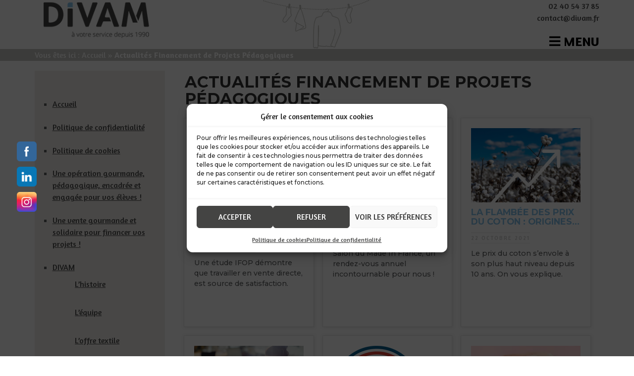

--- FILE ---
content_type: text/html; charset=UTF-8
request_url: https://www.divam.fr/category/actualites-action-divam/
body_size: 25245
content:
<!DOCTYPE html>
<!--[if IE 7]>
<html class="ie ie7" lang="fr-FR">
<![endif]-->
<!--[if IE 8]>
<html class="ie ie8" lang="fr-FR">
<![endif]-->
<!--[if !(IE 7) | !(IE 8) ]><!-->
<html lang="fr-FR">
<!--<![endif]-->
<head>
	<meta charset="UTF-8">
	<meta name="viewport" content="width=device-width">
	<title>Actualités Financement de Projets Pédagogiques Archives - Divam</title>
	<link rel="profile" href="http://gmpg.org/xfn/11">
	<link rel="pingback" href="https://www.divam.fr/xmlrpc.php">
    <link rel="stylesheet" type="text/css" href="https://www.divam.fr/wp-content/themes/divam/css/bootstrap.min.css" />
    <link rel="stylesheet" type="text/css" href="https://www.divam.fr/wp-content/themes/divam/fonts/font-awesome-4.6.3/css/font-awesome.min.css">
    <link rel="stylesheet" type="text/css" href="https://www.divam.fr/wp-content/themes/divam/genericons/genericons.css" />
    <link rel="stylesheet" media="screen" href="https://www.divam.fr/wp-content/themes/divam/css/ui.totop.css" />

<!-- Animate
<link rel="stylesheet" media="screen" href="https://www.divam.fr/wp-content/themes/divam/css/animate.css" /> -->
<link rel="stylesheet" media="screen" href="https://www.divam.fr/wp-content/themes/divam/css/animate_bis.css" />
<link rel="stylesheet" media="screen" href="https://www.divam.fr/wp-content/themes/divam/css/animate-animo.css" />
     
<!-- Favicon -->
<link rel="icon" type="image/png" href="favicon.png">
<!-- Google fonts
<link href='http://fonts.googleapis.com/css?family=Open+Sans:400,400italic,600,700,600italic,700italic,800,800italic,300italic,300' rel='stylesheet' type='text/css'> -->
<link href="https://fonts.googleapis.com/css?family=Amaranth:400,700|Amatic+SC|Open+Sans:300,400,700,800" rel="stylesheet">

<!--[if lt IE 9]>
<script src="https://www.divam.fr/wp-content/themes/divam/js/html5.js"></script>
<![endif]-->
<meta name='robots' content='index, follow, max-image-preview:large, max-snippet:-1, max-video-preview:-1' />

	<!-- This site is optimized with the Yoast SEO plugin v26.8 - https://yoast.com/product/yoast-seo-wordpress/ -->
	<link rel="canonical" href="https://www.divam.fr/category/actualites-action-divam/" />
	<meta property="og:locale" content="fr_FR" />
	<meta property="og:type" content="article" />
	<meta property="og:title" content="Actualités Financement de Projets Pédagogiques Archives - Divam" />
	<meta property="og:url" content="https://www.divam.fr/category/actualites-action-divam/" />
	<meta property="og:site_name" content="Divam" />
	<meta name="twitter:card" content="summary_large_image" />
	<script type="application/ld+json" class="yoast-schema-graph">{"@context":"https://schema.org","@graph":[{"@type":"CollectionPage","@id":"https://www.divam.fr/category/actualites-action-divam/","url":"https://www.divam.fr/category/actualites-action-divam/","name":"Actualités Financement de Projets Pédagogiques Archives - Divam","isPartOf":{"@id":"https://www.divam.fr/#website"},"primaryImageOfPage":{"@id":"https://www.divam.fr/category/actualites-action-divam/#primaryimage"},"image":{"@id":"https://www.divam.fr/category/actualites-action-divam/#primaryimage"},"thumbnailUrl":"https://www.divam.fr/wp-content/uploads/2021/11/divam-joie-ventedirecte.jpg","breadcrumb":{"@id":"https://www.divam.fr/category/actualites-action-divam/#breadcrumb"},"inLanguage":"fr-FR"},{"@type":"ImageObject","inLanguage":"fr-FR","@id":"https://www.divam.fr/category/actualites-action-divam/#primaryimage","url":"https://www.divam.fr/wp-content/uploads/2021/11/divam-joie-ventedirecte.jpg","contentUrl":"https://www.divam.fr/wp-content/uploads/2021/11/divam-joie-ventedirecte.jpg","width":500,"height":341,"caption":"Waist up shot of pleased overjoyed self determined young woman raises hands with clenched fists, cheers success, celebrates achievements, wears casual clothes, isolated over white background."},{"@type":"BreadcrumbList","@id":"https://www.divam.fr/category/actualites-action-divam/#breadcrumb","itemListElement":[{"@type":"ListItem","position":1,"name":"Accueil","item":"https://www.divam.fr/"},{"@type":"ListItem","position":2,"name":"Actualités Financement de Projets Pédagogiques"}]},{"@type":"WebSite","@id":"https://www.divam.fr/#website","url":"https://www.divam.fr/","name":"Divam","description":"","publisher":{"@id":"https://www.divam.fr/#organization"},"potentialAction":[{"@type":"SearchAction","target":{"@type":"EntryPoint","urlTemplate":"https://www.divam.fr/?s={search_term_string}"},"query-input":{"@type":"PropertyValueSpecification","valueRequired":true,"valueName":"search_term_string"}}],"inLanguage":"fr-FR"},{"@type":"Organization","@id":"https://www.divam.fr/#organization","name":"Divam","url":"https://www.divam.fr/","logo":{"@type":"ImageObject","inLanguage":"fr-FR","@id":"https://www.divam.fr/#/schema/logo/image/","url":"https://www.divam.fr/wp-content/uploads/2017/04/logo.png","contentUrl":"https://www.divam.fr/wp-content/uploads/2017/04/logo.png","width":278,"height":82,"caption":"Divam"},"image":{"@id":"https://www.divam.fr/#/schema/logo/image/"}}]}</script>
	<!-- / Yoast SEO plugin. -->


<link rel='dns-prefetch' href='//ajax.googleapis.com' />
<link rel='dns-prefetch' href='//www.googletagmanager.com' />
<link rel='dns-prefetch' href='//fonts.googleapis.com' />
<link rel='dns-prefetch' href='//hcaptcha.com' />
<link rel="alternate" type="application/rss+xml" title="Divam &raquo; Flux" href="https://www.divam.fr/feed/" />
<link rel="alternate" type="application/rss+xml" title="Divam &raquo; Flux des commentaires" href="https://www.divam.fr/comments/feed/" />
<link rel="alternate" type="application/rss+xml" title="Divam &raquo; Flux de la catégorie Actualités Financement de Projets Pédagogiques" href="https://www.divam.fr/category/actualites-action-divam/feed/" />
<style id='wp-img-auto-sizes-contain-inline-css' type='text/css'>
img:is([sizes=auto i],[sizes^="auto," i]){contain-intrinsic-size:3000px 1500px}
/*# sourceURL=wp-img-auto-sizes-contain-inline-css */
</style>
<link rel='stylesheet' id='layerslider-css' href='https://www.divam.fr/wp-content/plugins/LayerSlider/static/layerslider/css/layerslider.css?ver=600.1.6' type='text/css' media='all' />
<link rel='stylesheet' id='ls-google-fonts-css' href='https://fonts.googleapis.com/css?family=Lato:100,300,regular,700,900%7COpen+Sans:300%7CIndie+Flower:regular%7COswald:300,regular,700&#038;subset=latin%2Clatin-ext' type='text/css' media='all' />
<link rel='stylesheet' id='hfe-widgets-style-css' href='https://www.divam.fr/wp-content/plugins/header-footer-elementor/inc/widgets-css/frontend.css?ver=2.8.1' type='text/css' media='all' />
<style id='wp-emoji-styles-inline-css' type='text/css'>

	img.wp-smiley, img.emoji {
		display: inline !important;
		border: none !important;
		box-shadow: none !important;
		height: 1em !important;
		width: 1em !important;
		margin: 0 0.07em !important;
		vertical-align: -0.1em !important;
		background: none !important;
		padding: 0 !important;
	}
/*# sourceURL=wp-emoji-styles-inline-css */
</style>
<style id='classic-theme-styles-inline-css' type='text/css'>
/*! This file is auto-generated */
.wp-block-button__link{color:#fff;background-color:#32373c;border-radius:9999px;box-shadow:none;text-decoration:none;padding:calc(.667em + 2px) calc(1.333em + 2px);font-size:1.125em}.wp-block-file__button{background:#32373c;color:#fff;text-decoration:none}
/*# sourceURL=/wp-includes/css/classic-themes.min.css */
</style>
<style id='global-styles-inline-css' type='text/css'>
:root{--wp--preset--aspect-ratio--square: 1;--wp--preset--aspect-ratio--4-3: 4/3;--wp--preset--aspect-ratio--3-4: 3/4;--wp--preset--aspect-ratio--3-2: 3/2;--wp--preset--aspect-ratio--2-3: 2/3;--wp--preset--aspect-ratio--16-9: 16/9;--wp--preset--aspect-ratio--9-16: 9/16;--wp--preset--color--black: #000000;--wp--preset--color--cyan-bluish-gray: #abb8c3;--wp--preset--color--white: #ffffff;--wp--preset--color--pale-pink: #f78da7;--wp--preset--color--vivid-red: #cf2e2e;--wp--preset--color--luminous-vivid-orange: #ff6900;--wp--preset--color--luminous-vivid-amber: #fcb900;--wp--preset--color--light-green-cyan: #7bdcb5;--wp--preset--color--vivid-green-cyan: #00d084;--wp--preset--color--pale-cyan-blue: #8ed1fc;--wp--preset--color--vivid-cyan-blue: #0693e3;--wp--preset--color--vivid-purple: #9b51e0;--wp--preset--gradient--vivid-cyan-blue-to-vivid-purple: linear-gradient(135deg,rgb(6,147,227) 0%,rgb(155,81,224) 100%);--wp--preset--gradient--light-green-cyan-to-vivid-green-cyan: linear-gradient(135deg,rgb(122,220,180) 0%,rgb(0,208,130) 100%);--wp--preset--gradient--luminous-vivid-amber-to-luminous-vivid-orange: linear-gradient(135deg,rgb(252,185,0) 0%,rgb(255,105,0) 100%);--wp--preset--gradient--luminous-vivid-orange-to-vivid-red: linear-gradient(135deg,rgb(255,105,0) 0%,rgb(207,46,46) 100%);--wp--preset--gradient--very-light-gray-to-cyan-bluish-gray: linear-gradient(135deg,rgb(238,238,238) 0%,rgb(169,184,195) 100%);--wp--preset--gradient--cool-to-warm-spectrum: linear-gradient(135deg,rgb(74,234,220) 0%,rgb(151,120,209) 20%,rgb(207,42,186) 40%,rgb(238,44,130) 60%,rgb(251,105,98) 80%,rgb(254,248,76) 100%);--wp--preset--gradient--blush-light-purple: linear-gradient(135deg,rgb(255,206,236) 0%,rgb(152,150,240) 100%);--wp--preset--gradient--blush-bordeaux: linear-gradient(135deg,rgb(254,205,165) 0%,rgb(254,45,45) 50%,rgb(107,0,62) 100%);--wp--preset--gradient--luminous-dusk: linear-gradient(135deg,rgb(255,203,112) 0%,rgb(199,81,192) 50%,rgb(65,88,208) 100%);--wp--preset--gradient--pale-ocean: linear-gradient(135deg,rgb(255,245,203) 0%,rgb(182,227,212) 50%,rgb(51,167,181) 100%);--wp--preset--gradient--electric-grass: linear-gradient(135deg,rgb(202,248,128) 0%,rgb(113,206,126) 100%);--wp--preset--gradient--midnight: linear-gradient(135deg,rgb(2,3,129) 0%,rgb(40,116,252) 100%);--wp--preset--font-size--small: 13px;--wp--preset--font-size--medium: 20px;--wp--preset--font-size--large: 36px;--wp--preset--font-size--x-large: 42px;--wp--preset--spacing--20: 0.44rem;--wp--preset--spacing--30: 0.67rem;--wp--preset--spacing--40: 1rem;--wp--preset--spacing--50: 1.5rem;--wp--preset--spacing--60: 2.25rem;--wp--preset--spacing--70: 3.38rem;--wp--preset--spacing--80: 5.06rem;--wp--preset--shadow--natural: 6px 6px 9px rgba(0, 0, 0, 0.2);--wp--preset--shadow--deep: 12px 12px 50px rgba(0, 0, 0, 0.4);--wp--preset--shadow--sharp: 6px 6px 0px rgba(0, 0, 0, 0.2);--wp--preset--shadow--outlined: 6px 6px 0px -3px rgb(255, 255, 255), 6px 6px rgb(0, 0, 0);--wp--preset--shadow--crisp: 6px 6px 0px rgb(0, 0, 0);}:where(.is-layout-flex){gap: 0.5em;}:where(.is-layout-grid){gap: 0.5em;}body .is-layout-flex{display: flex;}.is-layout-flex{flex-wrap: wrap;align-items: center;}.is-layout-flex > :is(*, div){margin: 0;}body .is-layout-grid{display: grid;}.is-layout-grid > :is(*, div){margin: 0;}:where(.wp-block-columns.is-layout-flex){gap: 2em;}:where(.wp-block-columns.is-layout-grid){gap: 2em;}:where(.wp-block-post-template.is-layout-flex){gap: 1.25em;}:where(.wp-block-post-template.is-layout-grid){gap: 1.25em;}.has-black-color{color: var(--wp--preset--color--black) !important;}.has-cyan-bluish-gray-color{color: var(--wp--preset--color--cyan-bluish-gray) !important;}.has-white-color{color: var(--wp--preset--color--white) !important;}.has-pale-pink-color{color: var(--wp--preset--color--pale-pink) !important;}.has-vivid-red-color{color: var(--wp--preset--color--vivid-red) !important;}.has-luminous-vivid-orange-color{color: var(--wp--preset--color--luminous-vivid-orange) !important;}.has-luminous-vivid-amber-color{color: var(--wp--preset--color--luminous-vivid-amber) !important;}.has-light-green-cyan-color{color: var(--wp--preset--color--light-green-cyan) !important;}.has-vivid-green-cyan-color{color: var(--wp--preset--color--vivid-green-cyan) !important;}.has-pale-cyan-blue-color{color: var(--wp--preset--color--pale-cyan-blue) !important;}.has-vivid-cyan-blue-color{color: var(--wp--preset--color--vivid-cyan-blue) !important;}.has-vivid-purple-color{color: var(--wp--preset--color--vivid-purple) !important;}.has-black-background-color{background-color: var(--wp--preset--color--black) !important;}.has-cyan-bluish-gray-background-color{background-color: var(--wp--preset--color--cyan-bluish-gray) !important;}.has-white-background-color{background-color: var(--wp--preset--color--white) !important;}.has-pale-pink-background-color{background-color: var(--wp--preset--color--pale-pink) !important;}.has-vivid-red-background-color{background-color: var(--wp--preset--color--vivid-red) !important;}.has-luminous-vivid-orange-background-color{background-color: var(--wp--preset--color--luminous-vivid-orange) !important;}.has-luminous-vivid-amber-background-color{background-color: var(--wp--preset--color--luminous-vivid-amber) !important;}.has-light-green-cyan-background-color{background-color: var(--wp--preset--color--light-green-cyan) !important;}.has-vivid-green-cyan-background-color{background-color: var(--wp--preset--color--vivid-green-cyan) !important;}.has-pale-cyan-blue-background-color{background-color: var(--wp--preset--color--pale-cyan-blue) !important;}.has-vivid-cyan-blue-background-color{background-color: var(--wp--preset--color--vivid-cyan-blue) !important;}.has-vivid-purple-background-color{background-color: var(--wp--preset--color--vivid-purple) !important;}.has-black-border-color{border-color: var(--wp--preset--color--black) !important;}.has-cyan-bluish-gray-border-color{border-color: var(--wp--preset--color--cyan-bluish-gray) !important;}.has-white-border-color{border-color: var(--wp--preset--color--white) !important;}.has-pale-pink-border-color{border-color: var(--wp--preset--color--pale-pink) !important;}.has-vivid-red-border-color{border-color: var(--wp--preset--color--vivid-red) !important;}.has-luminous-vivid-orange-border-color{border-color: var(--wp--preset--color--luminous-vivid-orange) !important;}.has-luminous-vivid-amber-border-color{border-color: var(--wp--preset--color--luminous-vivid-amber) !important;}.has-light-green-cyan-border-color{border-color: var(--wp--preset--color--light-green-cyan) !important;}.has-vivid-green-cyan-border-color{border-color: var(--wp--preset--color--vivid-green-cyan) !important;}.has-pale-cyan-blue-border-color{border-color: var(--wp--preset--color--pale-cyan-blue) !important;}.has-vivid-cyan-blue-border-color{border-color: var(--wp--preset--color--vivid-cyan-blue) !important;}.has-vivid-purple-border-color{border-color: var(--wp--preset--color--vivid-purple) !important;}.has-vivid-cyan-blue-to-vivid-purple-gradient-background{background: var(--wp--preset--gradient--vivid-cyan-blue-to-vivid-purple) !important;}.has-light-green-cyan-to-vivid-green-cyan-gradient-background{background: var(--wp--preset--gradient--light-green-cyan-to-vivid-green-cyan) !important;}.has-luminous-vivid-amber-to-luminous-vivid-orange-gradient-background{background: var(--wp--preset--gradient--luminous-vivid-amber-to-luminous-vivid-orange) !important;}.has-luminous-vivid-orange-to-vivid-red-gradient-background{background: var(--wp--preset--gradient--luminous-vivid-orange-to-vivid-red) !important;}.has-very-light-gray-to-cyan-bluish-gray-gradient-background{background: var(--wp--preset--gradient--very-light-gray-to-cyan-bluish-gray) !important;}.has-cool-to-warm-spectrum-gradient-background{background: var(--wp--preset--gradient--cool-to-warm-spectrum) !important;}.has-blush-light-purple-gradient-background{background: var(--wp--preset--gradient--blush-light-purple) !important;}.has-blush-bordeaux-gradient-background{background: var(--wp--preset--gradient--blush-bordeaux) !important;}.has-luminous-dusk-gradient-background{background: var(--wp--preset--gradient--luminous-dusk) !important;}.has-pale-ocean-gradient-background{background: var(--wp--preset--gradient--pale-ocean) !important;}.has-electric-grass-gradient-background{background: var(--wp--preset--gradient--electric-grass) !important;}.has-midnight-gradient-background{background: var(--wp--preset--gradient--midnight) !important;}.has-small-font-size{font-size: var(--wp--preset--font-size--small) !important;}.has-medium-font-size{font-size: var(--wp--preset--font-size--medium) !important;}.has-large-font-size{font-size: var(--wp--preset--font-size--large) !important;}.has-x-large-font-size{font-size: var(--wp--preset--font-size--x-large) !important;}
:where(.wp-block-post-template.is-layout-flex){gap: 1.25em;}:where(.wp-block-post-template.is-layout-grid){gap: 1.25em;}
:where(.wp-block-term-template.is-layout-flex){gap: 1.25em;}:where(.wp-block-term-template.is-layout-grid){gap: 1.25em;}
:where(.wp-block-columns.is-layout-flex){gap: 2em;}:where(.wp-block-columns.is-layout-grid){gap: 2em;}
:root :where(.wp-block-pullquote){font-size: 1.5em;line-height: 1.6;}
/*# sourceURL=global-styles-inline-css */
</style>
<link rel='stylesheet' id='contact-form-7-css' href='https://www.divam.fr/wp-content/plugins/contact-form-7/includes/css/styles.css?ver=6.1.4' type='text/css' media='all' />
<link rel='stylesheet' id='jquery-ui-theme-css' href='https://ajax.googleapis.com/ajax/libs/jqueryui/1.11.4/themes/smoothness/jquery-ui.min.css?ver=1.11.4' type='text/css' media='all' />
<link rel='stylesheet' id='jquery-ui-timepicker-css' href='https://www.divam.fr/wp-content/plugins/contact-form-7-datepicker/js/jquery-ui-timepicker/jquery-ui-timepicker-addon.min.css?ver=6.9' type='text/css' media='all' />
<link rel='stylesheet' id='font-awesome-css' href='https://www.divam.fr/wp-content/plugins/elementor/assets/lib/font-awesome/css/font-awesome.min.css?ver=4.7.0' type='text/css' media='all' />
<link rel='stylesheet' id='owl-carousel-css' href='https://www.divam.fr/wp-content/plugins/templatesnext-toolkit/css/owl.carousel.css?ver=1.3.2' type='text/css' media='all' />
<link rel='stylesheet' id='owl-carousel-transitions-css' href='https://www.divam.fr/wp-content/plugins/templatesnext-toolkit/css/owl.transitions.css?ver=1.3.2' type='text/css' media='all' />
<link rel='stylesheet' id='colorbox-css' href='https://www.divam.fr/wp-content/plugins/templatesnext-toolkit/css/colorbox.css?ver=1.5.14' type='text/css' media='all' />
<link rel='stylesheet' id='animate-css' href='https://www.divam.fr/wp-content/plugins/templatesnext-toolkit/css/animate.css?ver=3.5.1' type='text/css' media='all' />
<link rel='stylesheet' id='tx-style-css' href='https://www.divam.fr/wp-content/plugins/templatesnext-toolkit/css/tx-style.css?ver=1.01' type='text/css' media='all' />
<link rel='stylesheet' id='SFSImainCss-css' href='https://www.divam.fr/wp-content/plugins/ultimate-social-media-icons/css/sfsi-style.css?ver=2.9.6' type='text/css' media='all' />
<link rel='stylesheet' id='disable_sfsi-css' href='https://www.divam.fr/wp-content/plugins/ultimate-social-media-icons/css/disable_sfsi.css?ver=6.9' type='text/css' media='all' />
<link rel='stylesheet' id='googlefonts-css' href='https://fonts.googleapis.com/css?family=Montserrat:700|Montserrat:700|Montserrat:500|Montserrat:400&subset=latin' type='text/css' media='all' />
<link rel='stylesheet' id='cmplz-general-css' href='https://www.divam.fr/wp-content/plugins/complianz-gdpr/assets/css/cookieblocker.min.css?ver=1765983854' type='text/css' media='all' />
<link rel='stylesheet' id='hfe-style-css' href='https://www.divam.fr/wp-content/plugins/header-footer-elementor/assets/css/header-footer-elementor.css?ver=2.8.1' type='text/css' media='all' />
<link rel='stylesheet' id='elementor-icons-css' href='https://www.divam.fr/wp-content/plugins/elementor/assets/lib/eicons/css/elementor-icons.min.css?ver=5.46.0' type='text/css' media='all' />
<link rel='stylesheet' id='elementor-frontend-css' href='https://www.divam.fr/wp-content/plugins/elementor/assets/css/frontend.min.css?ver=3.34.2' type='text/css' media='all' />
<link rel='stylesheet' id='elementor-post-1833-css' href='https://www.divam.fr/wp-content/uploads/elementor/css/post-1833.css?ver=1768964826' type='text/css' media='all' />
<link rel='stylesheet' id='elementor-post-1867-css' href='https://www.divam.fr/wp-content/uploads/elementor/css/post-1867.css?ver=1768964826' type='text/css' media='all' />
<link rel='stylesheet' id='twentyfourteen-lato-css' href='//fonts.googleapis.com/css?family=Lato%3A300%2C400%2C700%2C900%2C300italic%2C400italic%2C700italic' type='text/css' media='all' />
<link rel='stylesheet' id='genericons-css' href='https://www.divam.fr/wp-content/themes/divam/genericons/genericons.css?ver=3.0.2' type='text/css' media='all' />
<link rel='stylesheet' id='twentyfourteen-style-css' href='https://www.divam.fr/wp-content/themes/divam/style.css?ver=6.9' type='text/css' media='all' />
<link rel='stylesheet' id='slb_core-css' href='https://www.divam.fr/wp-content/plugins/simple-lightbox/client/css/app.css?ver=2.9.4' type='text/css' media='all' />
<link rel='stylesheet' id='hfe-elementor-icons-css' href='https://www.divam.fr/wp-content/plugins/elementor/assets/lib/eicons/css/elementor-icons.min.css?ver=5.34.0' type='text/css' media='all' />
<link rel='stylesheet' id='hfe-icons-list-css' href='https://www.divam.fr/wp-content/plugins/elementor/assets/css/widget-icon-list.min.css?ver=3.24.3' type='text/css' media='all' />
<link rel='stylesheet' id='hfe-social-icons-css' href='https://www.divam.fr/wp-content/plugins/elementor/assets/css/widget-social-icons.min.css?ver=3.24.0' type='text/css' media='all' />
<link rel='stylesheet' id='hfe-social-share-icons-brands-css' href='https://www.divam.fr/wp-content/plugins/elementor/assets/lib/font-awesome/css/brands.css?ver=5.15.3' type='text/css' media='all' />
<link rel='stylesheet' id='hfe-social-share-icons-fontawesome-css' href='https://www.divam.fr/wp-content/plugins/elementor/assets/lib/font-awesome/css/fontawesome.css?ver=5.15.3' type='text/css' media='all' />
<link rel='stylesheet' id='hfe-nav-menu-icons-css' href='https://www.divam.fr/wp-content/plugins/elementor/assets/lib/font-awesome/css/solid.css?ver=5.15.3' type='text/css' media='all' />
<link rel='stylesheet' id='bdt-uikit-css' href='https://www.divam.fr/wp-content/plugins/bdthemes-prime-slider-lite/assets/css/bdt-uikit.css?ver=3.21.7' type='text/css' media='all' />
<link rel='stylesheet' id='prime-slider-site-css' href='https://www.divam.fr/wp-content/plugins/bdthemes-prime-slider-lite/assets/css/prime-slider-site.css?ver=4.1.3' type='text/css' media='all' />
<link rel='stylesheet' id='elementor-gf-local-roboto-css' href='https://www.divam.fr/wp-content/uploads/elementor/google-fonts/css/roboto.css?ver=1742223934' type='text/css' media='all' />
<link rel='stylesheet' id='elementor-gf-local-robotoslab-css' href='https://www.divam.fr/wp-content/uploads/elementor/google-fonts/css/robotoslab.css?ver=1742223936' type='text/css' media='all' />
<script type="text/javascript" src="https://www.divam.fr/wp-content/plugins/LayerSlider/static/layerslider/js/greensock.js?ver=1.19.0" id="greensock-js"></script>
<script type="text/javascript" src="https://www.divam.fr/wp-includes/js/jquery/jquery.min.js?ver=3.7.1" id="jquery-core-js"></script>
<script type="text/javascript" src="https://www.divam.fr/wp-includes/js/jquery/jquery-migrate.min.js?ver=3.4.1" id="jquery-migrate-js"></script>
<script type="text/javascript" id="jquery-js-after">
/* <![CDATA[ */
!function($){"use strict";$(document).ready(function(){$(this).scrollTop()>100&&$(".hfe-scroll-to-top-wrap").removeClass("hfe-scroll-to-top-hide"),$(window).scroll(function(){$(this).scrollTop()<100?$(".hfe-scroll-to-top-wrap").fadeOut(300):$(".hfe-scroll-to-top-wrap").fadeIn(300)}),$(".hfe-scroll-to-top-wrap").on("click",function(){$("html, body").animate({scrollTop:0},300);return!1})})}(jQuery);
!function($){'use strict';$(document).ready(function(){var bar=$('.hfe-reading-progress-bar');if(!bar.length)return;$(window).on('scroll',function(){var s=$(window).scrollTop(),d=$(document).height()-$(window).height(),p=d? s/d*100:0;bar.css('width',p+'%')});});}(jQuery);
//# sourceURL=jquery-js-after
/* ]]> */
</script>
<script type="text/javascript" id="layerslider-js-extra">
/* <![CDATA[ */
var LS_Meta = {"v":"600.1.6"};
//# sourceURL=layerslider-js-extra
/* ]]> */
</script>
<script type="text/javascript" src="https://www.divam.fr/wp-content/plugins/LayerSlider/static/layerslider/js/layerslider.kreaturamedia.jquery.js?ver=600.1.6" id="layerslider-js"></script>
<script type="text/javascript" src="https://www.divam.fr/wp-content/plugins/LayerSlider/static/layerslider/js/layerslider.transitions.js?ver=600.1.6" id="layerslider-transitions-js"></script>

<!-- Extrait de code de la balise Google (gtag.js) ajouté par Site Kit -->
<!-- Extrait Google Analytics ajouté par Site Kit -->
<script type="text/javascript" src="https://www.googletagmanager.com/gtag/js?id=GT-WKPDF5C" id="google_gtagjs-js" async></script>
<script type="text/javascript" id="google_gtagjs-js-after">
/* <![CDATA[ */
window.dataLayer = window.dataLayer || [];function gtag(){dataLayer.push(arguments);}
gtag("set","linker",{"domains":["www.divam.fr"]});
gtag("js", new Date());
gtag("set", "developer_id.dZTNiMT", true);
gtag("config", "GT-WKPDF5C");
 window._googlesitekit = window._googlesitekit || {}; window._googlesitekit.throttledEvents = []; window._googlesitekit.gtagEvent = (name, data) => { var key = JSON.stringify( { name, data } ); if ( !! window._googlesitekit.throttledEvents[ key ] ) { return; } window._googlesitekit.throttledEvents[ key ] = true; setTimeout( () => { delete window._googlesitekit.throttledEvents[ key ]; }, 5 ); gtag( "event", name, { ...data, event_source: "site-kit" } ); }; 
//# sourceURL=google_gtagjs-js-after
/* ]]> */
</script>
<script type="text/javascript" src="https://www.divam.fr/wp-content/plugins/bdthemes-prime-slider-lite/assets/js/bdt-uikit.min.js?ver=3.21.7" id="bdt-uikit-js"></script>
<meta name="generator" content="Powered by LayerSlider 600.1.6 - Multi-Purpose, Responsive, Parallax, Mobile-Friendly Slider Plugin for WordPress." />
<!-- LayerSlider updates and docs at: https://layerslider.kreaturamedia.com -->
<link rel="https://api.w.org/" href="https://www.divam.fr/wp-json/" /><link rel="alternate" title="JSON" type="application/json" href="https://www.divam.fr/wp-json/wp/v2/categories/4" /><link rel="EditURI" type="application/rsd+xml" title="RSD" href="https://www.divam.fr/xmlrpc.php?rsd" />
<meta name="generator" content="WordPress 6.9" />
<meta name="generator" content="Site Kit by Google 1.170.0" /><meta name="generator" content="performance-lab 3.9.0; plugins: ">
<style type='text/css' media='screen'>
	h1{ font-family:"Montserrat", arial, sans-serif;}
	h2{ font-family:"Montserrat", arial, sans-serif;}
	h3{ font-family:"Montserrat", arial, sans-serif;}
	p{ font-family:"Montserrat", arial, sans-serif;}
</style>
<!-- fonts delivered by Wordpress Google Fonts, a plugin by Adrian3.com --><style>
.h-captcha{position:relative;display:block;margin-bottom:2rem;padding:0;clear:both}.h-captcha[data-size="normal"]{width:302px;height:76px}.h-captcha[data-size="compact"]{width:158px;height:138px}.h-captcha[data-size="invisible"]{display:none}.h-captcha iframe{z-index:1}.h-captcha::before{content:"";display:block;position:absolute;top:0;left:0;background:url(https://www.divam.fr/wp-content/plugins/hcaptcha-for-forms-and-more/assets/images/hcaptcha-div-logo.svg) no-repeat;border:1px solid #fff0;border-radius:4px;box-sizing:border-box}.h-captcha::after{content:"The hCaptcha loading is delayed until user interaction.";font-family:-apple-system,system-ui,BlinkMacSystemFont,"Segoe UI",Roboto,Oxygen,Ubuntu,"Helvetica Neue",Arial,sans-serif;font-size:10px;font-weight:500;position:absolute;top:0;bottom:0;left:0;right:0;box-sizing:border-box;color:#bf1722;opacity:0}.h-captcha:not(:has(iframe))::after{animation:hcap-msg-fade-in .3s ease forwards;animation-delay:2s}.h-captcha:has(iframe)::after{animation:none;opacity:0}@keyframes hcap-msg-fade-in{to{opacity:1}}.h-captcha[data-size="normal"]::before{width:302px;height:76px;background-position:93.8% 28%}.h-captcha[data-size="normal"]::after{width:302px;height:76px;display:flex;flex-wrap:wrap;align-content:center;line-height:normal;padding:0 75px 0 10px}.h-captcha[data-size="compact"]::before{width:158px;height:138px;background-position:49.9% 78.8%}.h-captcha[data-size="compact"]::after{width:158px;height:138px;text-align:center;line-height:normal;padding:24px 10px 10px 10px}.h-captcha[data-theme="light"]::before,body.is-light-theme .h-captcha[data-theme="auto"]::before,.h-captcha[data-theme="auto"]::before{background-color:#fafafa;border:1px solid #e0e0e0}.h-captcha[data-theme="dark"]::before,body.is-dark-theme .h-captcha[data-theme="auto"]::before,html.wp-dark-mode-active .h-captcha[data-theme="auto"]::before,html.drdt-dark-mode .h-captcha[data-theme="auto"]::before{background-image:url(https://www.divam.fr/wp-content/plugins/hcaptcha-for-forms-and-more/assets/images/hcaptcha-div-logo-white.svg);background-repeat:no-repeat;background-color:#333;border:1px solid #f5f5f5}@media (prefers-color-scheme:dark){.h-captcha[data-theme="auto"]::before{background-image:url(https://www.divam.fr/wp-content/plugins/hcaptcha-for-forms-and-more/assets/images/hcaptcha-div-logo-white.svg);background-repeat:no-repeat;background-color:#333;border:1px solid #f5f5f5}}.h-captcha[data-theme="custom"]::before{background-color:initial}.h-captcha[data-size="invisible"]::before,.h-captcha[data-size="invisible"]::after{display:none}.h-captcha iframe{position:relative}div[style*="z-index: 2147483647"] div[style*="border-width: 11px"][style*="position: absolute"][style*="pointer-events: none"]{border-style:none}
</style>
			<style>.cmplz-hidden {
					display: none !important;
				}</style><meta name="generator" content="Elementor 3.34.2; features: additional_custom_breakpoints; settings: css_print_method-external, google_font-enabled, font_display-auto">
			<style>
				.e-con.e-parent:nth-of-type(n+4):not(.e-lazyloaded):not(.e-no-lazyload),
				.e-con.e-parent:nth-of-type(n+4):not(.e-lazyloaded):not(.e-no-lazyload) * {
					background-image: none !important;
				}
				@media screen and (max-height: 1024px) {
					.e-con.e-parent:nth-of-type(n+3):not(.e-lazyloaded):not(.e-no-lazyload),
					.e-con.e-parent:nth-of-type(n+3):not(.e-lazyloaded):not(.e-no-lazyload) * {
						background-image: none !important;
					}
				}
				@media screen and (max-height: 640px) {
					.e-con.e-parent:nth-of-type(n+2):not(.e-lazyloaded):not(.e-no-lazyload),
					.e-con.e-parent:nth-of-type(n+2):not(.e-lazyloaded):not(.e-no-lazyload) * {
						background-image: none !important;
					}
				}
			</style>
			<style>
span[data-name="hcap-cf7"] .h-captcha{margin-bottom:0}span[data-name="hcap-cf7"]~input[type="submit"],span[data-name="hcap-cf7"]~button[type="submit"]{margin-top:2rem}
</style>
   

<!-- Menu Plein écran -->
<link rel="stylesheet" type="text/css" href="https://www.divam.fr/wp-content/themes/divam/menu_fullwidth/css/style1.css" />
<!--<script type="text/javascript" src="https://www.divam.fr/wp-content/themes/divam/menu_fullwidth/js/modernizr.custom.js"></script>-->
<!-- BACK TO TOP -->	
<script src="https://www.divam.fr/wp-content/themes/divam/js/easing.js" type="text/javascript"></script>
<script src="https://www.divam.fr/wp-content/themes/divam/js/jquery.ui.totop.js" type="text/javascript"></script>
<script type="text/javascript">
	jQuery(document).ready(function() {
		var defaults = {
			containerID: 'toTop', // fading element id
			containerHoverID: 'toTopHover', // fading element hover id
			scrollSpeed: 1300,
			easingType: 'linear' 
		};
		jQuery('#toTop').UItoTop({ easingType: 'easeOutQuart' });
	});
</script>


<!-- Ouverture de la div au clic -->
<script type="text/javascript">
	jQuery(document).ready(function () {
		//jQuery(".contenuderoule").hide();
		jQuery(".collapsus").click(function()
		{
			if(!jQuery(this).hasClass('active')){
				jQuery('.collapsus').removeClass('active');
				jQuery(this).addClass('active');
				
				var id_contenu = jQuery(this).prop('id').replace('collapsus', '');
				
				jQuery(".contenuderoule").removeClass('active');
				jQuery("#contenuderoule"+id_contenu).addClass('active');
			}
			
		});
	});
</script>


</head>

<body data-cmplz=1 class="archive category category-actualites-action-divam category-4 wp-theme-divam sfsi_actvite_theme_flat_squared ehf-footer ehf-template-divam ehf-stylesheet-divam masthead-fixed list-view full-width elementor-default elementor-kit-1833">
    <!--<div id="bandeau_haut">
            <div class="container">
                <div class="row">
                
                    <div id="tel" class="text-center-xs col-xs-12 col-sm-6 col-md-6">
                        <img src="https://www.divam.fr/wp-content/themes/divam/images/icone_tel.png" alt="" />
                        <a href="#" title=""><i class="fa fa-facebook-official" aria-hidden="true"></i></a>
    
                        <i class="fa fa-phone-square" aria-hidden="true"></i> 02-51-00-00-00
                    </div>
                    
                </div>
            </div>
        </div> --> 
        
    <div id="le_header" class="clearfix">
        
        <header class="site-header clearfix">
            <div class="container">
                <div class="row">
                
                    <div id="fond_header">
                        <div id="site-title" class="animated fadeInLeft duration2 text-center-sm col-xs-12 col-sm-3">
                            <a href="https://www.divam.fr" title="Divam">
                                <img src="https://www.divam.fr/wp-content/themes/divam/images/logo.png" alt="Divam" title="Divam" />
                            </a>
                        </div>
                        
                        <!--<div id="menu_plein_ecran" class="text-center-sm col-xs-12 col-sm-9" role="navigation">
                            <div id="infos_header">
                                <a id="tel_header" href="tel:0240543785">02 40 54 37 85</a>
                                 - <a id="mail_header" href="mailto:contact@divam.fr">contact@divam.fr</a>
                            </div>
                         </div>-->
            
                        <div id="menu_plein_ecran" class="text-center-sm col-xs-12 col-sm-12 col-md-9" role="navigation">
                            <div id="infos_header">
                            	<!--<a id="lien_boutique" href="http://boutique.divam.fr" target="_blank">Boutique</a>-->
                                
                                <!--<a id="tel_header" href="tel:0240543785">02 40 54 37 85</a>
                                 - <a id="mail_header" href="mailto:contact@divam.fr">contact@divam.fr</a>-->
								<div id="liens_header">
									<a id="tel_header" href="tel:0240543785">02 40 54 37 85</a>
                               		<a id="mail_header" href="mailto:contact@divam.fr">contact@divam.fr</a>
								</div>
								
                                <!-- <a id="lien_boutique" href="https://www.machaussettecolibri.fr/" target="_blank"><img src="https://www.divam.fr/wp-content/themes/divam/images/encart_boutique01.jpg" alt="Découvrez la boutique Divam" title="Découvrez la boutique Divam" /></a>
                            --></div>
                            
                            <div id="lemenu_survol">	
                                <button id="trigger-overlay" type="button"><i class="fa fa-bars" aria-hidden="true"></i> Menu</button>
                                    <nav id="primary-navigation" class="site-navigation primary-navigation text-center-xs col-xs-12 col-sm-10 col-md-10" role="navigation">
									<div class="menu-toggle"><i class="fa fa-bars" aria-hidden="true"></i> Menu</div>
									<div class="menu-menu-principal-container"><ul id="menu-menu-principal" class="nav-menu"><li id="menu-item-41" class="menu-item menu-item-type-post_type menu-item-object-page menu-item-home"><a  href="https://www.divam.fr/">Accueil</a></li>
<li id="menu-item-3068" class="menu-item menu-item-type-post_type menu-item-object-page"><a  href="https://www.divam.fr/financement-de-projets-pedagogiques/">Financement de Projets Pédagogiques</a></li>
<li id="menu-item-2453" class="menu-item menu-item-type-post_type menu-item-object-page"><a  href="https://www.divam.fr/filieres-commerce-et-vente/">Filières Commerce et Vente</a></li>
<li id="menu-item-3442" class="menu-item menu-item-type-post_type menu-item-object-page"><a  href="https://www.divam.fr/solutions-de-financement-special-associations-de-parents-deleves-ecoles-primaires-et-colleges/">Ecoles primaires, collèges</a></li>
<li id="menu-item-3927" class="menu-item menu-item-type-post_type menu-item-object-page"><a  href="https://www.divam.fr/une-operation-gourmande-pedagogique-encadree-et-engagee-pour-vos-eleves/">Une opération gourmande et pédagogique</a></li>
<li id="menu-item-3932" class="menu-item menu-item-type-post_type menu-item-object-page"><a  href="https://www.divam.fr/une-vente-gourmande-et-solidaire-pour-financer-vos-projets/">Une vente gourmande et solidaire</a></li>
<li id="menu-item-140" class="menu-item menu-item-type-post_type menu-item-object-page"><a  href="https://www.divam.fr/devenir-conseiller-vdi/">Devenir conseiller VDI</a></li>
<li id="menu-item-166" class="menu-item menu-item-type-post_type menu-item-object-page"><a  href="https://www.divam.fr/qui-sommes-nous/">A propos de nous</a></li>
<li id="menu-item-455" class="menu-item menu-item-type-post_type menu-item-object-page"><a  href="https://www.divam.fr/nous-contacter/">Nous contacter</a></li>
<li id="menu-item-3444" class="menu-item menu-item-type-taxonomy menu-item-object-category"><a  href="https://www.divam.fr/category/actualites-et-conseils-de-divam/">Nos Actus et Conseils</a></li>
<li id="menu-item-2975" class="menu-item menu-item-type-custom menu-item-object-custom"><a  href="https://www.machaussettecolibri.fr/">Boutique en ligne</a></li>
</ul></div>                                    </nav>
                            </div><!--#lemenu_survol -->
                                    
                    	</div><!--#menu_plein_ecran --> 
                              
            	</div><!--#fond_header -->
                    
                    <!--<div id="menu_plein_ecran" class="text-center-xs col-xs-12 col-sm-9" role="navigation">
                        <div id="infos_header">
                        	<a id="tel_header" href="tel:0240543785">02 40 54 37 85</a>
                        	 - <a id="mail_header" href="mailto:contact@divam.fr">contact@divam.fr</a>
                        </div>
                        <button id="trigger-overlay" type="button"><i class="fa fa-bars" aria-hidden="true"></i> Menu</button>
                        <div id="zindex" class="fullmenuclick">
                            <div class="overlay overlay-hugeinc">
                                <button type="button" class="overlay-close"></button>
                                <nav id="primary-navigation" class="site-navigation primary-navigation text-center-xs col-xs-12 col-sm-10 col-md-10" role="navigation">
                                    <div class="menu-menu-principal-container"><ul id="menu-menu-principal-1" class="nav-menu"><li id="menu-item-41" class="menu-item menu-item-type-post_type menu-item-object-page menu-item-home"><a  href="https://www.divam.fr/">Accueil</a></li>
<li id="menu-item-3068" class="menu-item menu-item-type-post_type menu-item-object-page"><a  href="https://www.divam.fr/financement-de-projets-pedagogiques/">Financement de Projets Pédagogiques</a></li>
<li id="menu-item-2453" class="menu-item menu-item-type-post_type menu-item-object-page"><a  href="https://www.divam.fr/filieres-commerce-et-vente/">Filières Commerce et Vente</a></li>
<li id="menu-item-3442" class="menu-item menu-item-type-post_type menu-item-object-page"><a  href="https://www.divam.fr/solutions-de-financement-special-associations-de-parents-deleves-ecoles-primaires-et-colleges/">Ecoles primaires, collèges</a></li>
<li id="menu-item-3927" class="menu-item menu-item-type-post_type menu-item-object-page"><a  href="https://www.divam.fr/une-operation-gourmande-pedagogique-encadree-et-engagee-pour-vos-eleves/">Une opération gourmande et pédagogique</a></li>
<li id="menu-item-3932" class="menu-item menu-item-type-post_type menu-item-object-page"><a  href="https://www.divam.fr/une-vente-gourmande-et-solidaire-pour-financer-vos-projets/">Une vente gourmande et solidaire</a></li>
<li id="menu-item-140" class="menu-item menu-item-type-post_type menu-item-object-page"><a  href="https://www.divam.fr/devenir-conseiller-vdi/">Devenir conseiller VDI</a></li>
<li id="menu-item-166" class="menu-item menu-item-type-post_type menu-item-object-page"><a  href="https://www.divam.fr/qui-sommes-nous/">A propos de nous</a></li>
<li id="menu-item-455" class="menu-item menu-item-type-post_type menu-item-object-page"><a  href="https://www.divam.fr/nous-contacter/">Nous contacter</a></li>
<li id="menu-item-3444" class="menu-item menu-item-type-taxonomy menu-item-object-category"><a  href="https://www.divam.fr/category/actualites-et-conseils-de-divam/">Nos Actus et Conseils</a></li>
<li id="menu-item-2975" class="menu-item menu-item-type-custom menu-item-object-custom"><a  href="https://www.machaussettecolibri.fr/">Boutique en ligne</a></li>
</ul></div>                    			</nav>
                                
                            </div>
                        </div>       
                    </div>-->
                    
                </div><!-- .row -->
            </div><!-- .container -->
        
        </header>
        
        <!-- Menu
        <div id="fond_menu" class="clearfix">
        	<div class="container">
            	<div class="row">
                    <nav id="primary-navigation" class="site-navigation primary-navigation" role="navigation">
                        <div class="menu-toggle"><span class="genericon genericon-menu"></span> MENU</div>
                        <div class="menu-menu-principal-container"><ul id="menu-menu-principal-2" class="nav-menu"><li id="menu-item-41" class="menu-item menu-item-type-post_type menu-item-object-page menu-item-home"><a  href="https://www.divam.fr/">Accueil</a></li>
<li id="menu-item-3068" class="menu-item menu-item-type-post_type menu-item-object-page"><a  href="https://www.divam.fr/financement-de-projets-pedagogiques/">Financement de Projets Pédagogiques</a></li>
<li id="menu-item-2453" class="menu-item menu-item-type-post_type menu-item-object-page"><a  href="https://www.divam.fr/filieres-commerce-et-vente/">Filières Commerce et Vente</a></li>
<li id="menu-item-3442" class="menu-item menu-item-type-post_type menu-item-object-page"><a  href="https://www.divam.fr/solutions-de-financement-special-associations-de-parents-deleves-ecoles-primaires-et-colleges/">Ecoles primaires, collèges</a></li>
<li id="menu-item-3927" class="menu-item menu-item-type-post_type menu-item-object-page"><a  href="https://www.divam.fr/une-operation-gourmande-pedagogique-encadree-et-engagee-pour-vos-eleves/">Une opération gourmande et pédagogique</a></li>
<li id="menu-item-3932" class="menu-item menu-item-type-post_type menu-item-object-page"><a  href="https://www.divam.fr/une-vente-gourmande-et-solidaire-pour-financer-vos-projets/">Une vente gourmande et solidaire</a></li>
<li id="menu-item-140" class="menu-item menu-item-type-post_type menu-item-object-page"><a  href="https://www.divam.fr/devenir-conseiller-vdi/">Devenir conseiller VDI</a></li>
<li id="menu-item-166" class="menu-item menu-item-type-post_type menu-item-object-page"><a  href="https://www.divam.fr/qui-sommes-nous/">A propos de nous</a></li>
<li id="menu-item-455" class="menu-item menu-item-type-post_type menu-item-object-page"><a  href="https://www.divam.fr/nous-contacter/">Nous contacter</a></li>
<li id="menu-item-3444" class="menu-item menu-item-type-taxonomy menu-item-object-category"><a  href="https://www.divam.fr/category/actualites-et-conseils-de-divam/">Nos Actus et Conseils</a></li>
<li id="menu-item-2975" class="menu-item menu-item-type-custom menu-item-object-custom"><a  href="https://www.machaussettecolibri.fr/">Boutique en ligne</a></li>
</ul></div>                    </nav>
            	</div>
            </div>
        </div> -->
        
                
    </div><!-- #le_header -->
    
    <div id="filarianne">
        <div class="container">
            <div id="breadcrumbs">Vous êtes ici : <span><span><a href="https://www.divam.fr/">Accueil</a></span> » <span class="breadcrumb_last" aria-current="page"><strong>Actualités Financement de Projets Pédagogiques</strong></span></span></div>        </div><!-- .container -->
    </div><!-- #filarianne -->
    
<div id="la_page">
	<div id="page" class="hfeed site container">
    	<div class="row">

        <section id="primary" class="content-area categoryphp col-xs-12 col-sm-9 col-md-9">
            <div id="content" class="site-content" role="main">
    
                    
                    <header class="archive-header">
                        <h1 class="entry-title">Actualités Financement de Projets Pédagogiques</h1>
                                            </header>
                
                    <div id="blog_list" class="blog_list">
                                            
                        <div id="post-2690" class="block_gauche animated fadeInUp duration2"  >
                                
                                                            <a href="https://www.divam.fr/actualites-devenir-vdi/les-metiers-de-la-vente-directe-rendent-heureux/" class="article_imagealaune" title="Les métiers de la vente directe rendent heureux">
                                    <img fetchpriority="high" width="500" height="341" src="https://www.divam.fr/wp-content/uploads/2021/11/divam-joie-ventedirecte.jpg" class="attachment-post-thumbnails-category size-post-thumbnails-category wp-post-image" alt="" decoding="async" srcset="https://www.divam.fr/wp-content/uploads/2021/11/divam-joie-ventedirecte.jpg 500w, https://www.divam.fr/wp-content/uploads/2021/11/divam-joie-ventedirecte-300x205.jpg 300w" sizes="(max-width: 500px) 100vw, 500px" />                                </a>
                                                        
                            <h2 class="entry-title">
                                <a href="https://www.divam.fr/actualites-devenir-vdi/les-metiers-de-la-vente-directe-rendent-heureux/" title="Les métiers de la vente directe rendent heureux">
                                    Les métiers de la vente directe rendent...                                </a>
                            </h2>
                            <div class="la_date">5 novembre 2022</div>
                            <div class="article_extrait"><p>Une étude IFOP démontre que travailler en vente directe, est source de satisfaction.</p>
</div>
                        </div>  
                           
                                            
                        <div id="post-2717" class="block_gauche animated fadeInUp duration2"  >
                                
                                                            <a href="https://www.divam.fr/actualites-devenir-vdi/le-salon-du-made-in-france-2021/" class="article_imagealaune" title="Le salon du Made in France 2021">
                                    <img width="500" height="341" src="https://www.divam.fr/wp-content/uploads/2021/11/Sans-titre-1-1.jpg" class="attachment-post-thumbnails-category size-post-thumbnails-category wp-post-image" alt="" decoding="async" srcset="https://www.divam.fr/wp-content/uploads/2021/11/Sans-titre-1-1.jpg 500w, https://www.divam.fr/wp-content/uploads/2021/11/Sans-titre-1-1-300x205.jpg 300w" sizes="(max-width: 500px) 100vw, 500px" />                                </a>
                                                        
                            <h2 class="entry-title">
                                <a href="https://www.divam.fr/actualites-devenir-vdi/le-salon-du-made-in-france-2021/" title="Le salon du Made in France 2021">
                                    Le salon du Made in France 2021                                </a>
                            </h2>
                            <div class="la_date">18 novembre 2021</div>
                            <div class="article_extrait"><p>Salon du Made In France, un rendez-vous annuel incontournable pour nous !</p>
</div>
                        </div>  
                           
                                            
                        <div id="post-2665" class="block_gauche animated fadeInUp duration2"  >
                                
                                                            <a href="https://www.divam.fr/actualites-et-conseils-de-divam/la-flambee-des-prix-du-coton-origines-et-consequences/" class="article_imagealaune" title="La flambée des prix du coton : origines et conséquences">
                                    <img width="500" height="341" src="https://www.divam.fr/wp-content/uploads/2021/10/divam-prixducoton.jpg" class="attachment-post-thumbnails-category size-post-thumbnails-category wp-post-image" alt="" decoding="async" srcset="https://www.divam.fr/wp-content/uploads/2021/10/divam-prixducoton.jpg 500w, https://www.divam.fr/wp-content/uploads/2021/10/divam-prixducoton-300x205.jpg 300w" sizes="(max-width: 500px) 100vw, 500px" />                                </a>
                                                        
                            <h2 class="entry-title">
                                <a href="https://www.divam.fr/actualites-et-conseils-de-divam/la-flambee-des-prix-du-coton-origines-et-consequences/" title="La flambée des prix du coton : origines et conséquences">
                                    La flambée des prix du coton : origines...                                </a>
                            </h2>
                            <div class="la_date">22 octobre 2021</div>
                            <div class="article_extrait"><p>Le prix du coton s&rsquo;envole à son plus haut niveau depuis 10 ans. On vous explique.</p>
</div>
                        </div>  
                           
                                            
                        <div id="post-1793" class="block_gauche animated fadeInUp duration2"  >
                                
                                                            <a href="https://www.divam.fr/actualites-action-divam/la-pedagogie-par-laction-avec-divam/" class="article_imagealaune" title="La pédagogie par l&rsquo;action avec DIVAM">
                                    <img loading="lazy" width="400" height="267" src="https://www.divam.fr/wp-content/uploads/2021/05/Jeune-tablette.jpg" class="attachment-post-thumbnails-category size-post-thumbnails-category wp-post-image" alt="" decoding="async" srcset="https://www.divam.fr/wp-content/uploads/2021/05/Jeune-tablette.jpg 400w, https://www.divam.fr/wp-content/uploads/2021/05/Jeune-tablette-300x200.jpg 300w" sizes="(max-width: 400px) 100vw, 400px" />                                </a>
                                                        
                            <h2 class="entry-title">
                                <a href="https://www.divam.fr/actualites-action-divam/la-pedagogie-par-laction-avec-divam/" title="La pédagogie par l&rsquo;action avec DIVAM">
                                    La pédagogie par l'action avec DIVAM                                </a>
                            </h2>
                            <div class="la_date">17 mai 2021</div>
                            <div class="article_extrait"><p>Quoi de mieux, pour parfaire son apprentissage que de s’impliquer dans les projets ?</p>
</div>
                        </div>  
                           
                                            
                        <div id="post-1646" class="block_gauche animated fadeInUp duration2"  >
                                
                                                            <a href="https://www.divam.fr/actualites-action-divam/pourquoi-et-comment-acheter-du-textile-francais/" class="article_imagealaune" title="Pourquoi et comment acheter du textile français ?">
                                    <img loading="lazy" width="177" height="177" src="https://www.divam.fr/wp-content/uploads/2021/03/Fabrication-francaise-150.png" class="attachment-post-thumbnails-category size-post-thumbnails-category wp-post-image" alt="" decoding="async" srcset="https://www.divam.fr/wp-content/uploads/2021/03/Fabrication-francaise-150.png 177w, https://www.divam.fr/wp-content/uploads/2021/03/Fabrication-francaise-150-150x150.png 150w" sizes="(max-width: 177px) 100vw, 177px" />                                </a>
                                                        
                            <h2 class="entry-title">
                                <a href="https://www.divam.fr/actualites-action-divam/pourquoi-et-comment-acheter-du-textile-francais/" title="Pourquoi et comment acheter du textile français ?">
                                    Pourquoi et comment acheter du textile f...                                </a>
                            </h2>
                            <div class="la_date">8 mars 2021</div>
                            <div class="article_extrait"><p>Tout savoir sur les bienfaits du textile Made in France.</p>
</div>
                        </div>  
                           
                                            
                        <div id="post-1139" class="block_gauche animated fadeInUp duration2"  >
                                
                                                            <a href="https://www.divam.fr/actualites-devenir-vdi/au-fait-cest-quoi-la-vente-directe/" class="article_imagealaune" title="Au fait, c&rsquo;est quoi la Vente Directe ?">
                                    <img loading="lazy" width="500" height="341" src="https://www.divam.fr/wp-content/uploads/2020/01/ventedirecte-divam-vdi.jpg" class="attachment-post-thumbnails-category size-post-thumbnails-category wp-post-image" alt="" decoding="async" srcset="https://www.divam.fr/wp-content/uploads/2020/01/ventedirecte-divam-vdi.jpg 500w, https://www.divam.fr/wp-content/uploads/2020/01/ventedirecte-divam-vdi-300x205.jpg 300w" sizes="(max-width: 500px) 100vw, 500px" />                                </a>
                                                        
                            <h2 class="entry-title">
                                <a href="https://www.divam.fr/actualites-devenir-vdi/au-fait-cest-quoi-la-vente-directe/" title="Au fait, c&rsquo;est quoi la Vente Directe ?">
                                    Au fait, c'est quoi la Vente Directe ?                                </a>
                            </h2>
                            <div class="la_date">9 janvier 2020</div>
                            <div class="article_extrait"><p>Elle est caractérisée par la présence physique effective d’un consommateur et d’un vendeur hors d’un magasin.</p>
</div>
                        </div>  
                           
                                            
                        <div id="post-1036" class="block_gauche animated fadeInUp duration2"  >
                                
                                                            <a href="https://www.divam.fr/actualites-action-divam/partenaire-des-jurys-professionnels/" class="article_imagealaune" title="PARTENAIRE DES LYCEES / JURYS PROFESSIONNELS">
                                    <img loading="lazy" width="768" height="461" src="https://www.divam.fr/wp-content/uploads/2019/06/958b67740dbaebff3e02bf53de48f27f266bf618.png" class="attachment-post-thumbnails-category size-post-thumbnails-category wp-post-image" alt="" decoding="async" srcset="https://www.divam.fr/wp-content/uploads/2019/06/958b67740dbaebff3e02bf53de48f27f266bf618.png 768w, https://www.divam.fr/wp-content/uploads/2019/06/958b67740dbaebff3e02bf53de48f27f266bf618-300x180.png 300w" sizes="(max-width: 768px) 100vw, 768px" />                                </a>
                                                        
                            <h2 class="entry-title">
                                <a href="https://www.divam.fr/actualites-action-divam/partenaire-des-jurys-professionnels/" title="PARTENAIRE DES LYCEES / JURYS PROFESSIONNELS">
                                    PARTENAIRE DES LYCEES / JURYS PROFESSION...                                </a>
                            </h2>
                            <div class="la_date">13 juin 2019</div>
                            <div class="article_extrait"><p>Nous prenons à cœur notre rôle en tant que jury professionnel lors des examens.</p>
</div>
                        </div>  
                           
                                            
                        <div id="post-546" class="block_gauche animated fadeInUp duration2"  >
                                
                                                            <a href="https://www.divam.fr/actualites-action-divam/divam-laromagne/" class="article_imagealaune" title="DIVAM, partenaire de la ROMAGNE pour 2018">
                                    <img loading="lazy" width="2048" height="1479" src="https://www.divam.fr/wp-content/uploads/2018/01/13112969_891360854330273_8734755118594557376_o.jpg" class="attachment-post-thumbnails-category size-post-thumbnails-category wp-post-image" alt="" decoding="async" />                                </a>
                                                        
                            <h2 class="entry-title">
                                <a href="https://www.divam.fr/actualites-action-divam/divam-laromagne/" title="DIVAM, partenaire de la ROMAGNE pour 2018">
                                    DIVAM, partenaire de la ROMAGNE pour 201...                                </a>
                            </h2>
                            <div class="la_date">17 janvier 2018</div>
                            <div class="article_extrait"><p>DIVAM reste fidèle partenaire du Club de Tennis de Table de Stella Sports de la ROMAGNE pour l&rsquo;année 2018. Que  &#8230;</p>
</div>
                        </div>  
                           
                                            
                        <div id="post-531" class="block_gauche animated fadeInUp duration2"  >
                                
                                                            <a href="https://www.divam.fr/actualites-action-divam/negotour-2018/" class="article_imagealaune" title="NEGOTOUR 2018, c&rsquo;est reparti !">
                                    <img width="828" height="315" src="https://www.divam.fr/wp-content/uploads/2018/01/negociales.png" class="attachment-post-thumbnails-category size-post-thumbnails-category wp-post-image" alt="" decoding="async" srcset="https://www.divam.fr/wp-content/uploads/2018/01/negociales.png 828w, https://www.divam.fr/wp-content/uploads/2018/01/negociales-300x114.png 300w, https://www.divam.fr/wp-content/uploads/2018/01/negociales-768x292.png 768w" sizes="(max-width: 828px) 100vw, 828px" />                                </a>
                                                        
                            <h2 class="entry-title">
                                <a href="https://www.divam.fr/actualites-action-divam/negotour-2018/" title="NEGOTOUR 2018, c&rsquo;est reparti !">
                                    NEGOTOUR 2018, c'est reparti !                                </a>
                            </h2>
                            <div class="la_date">12 janvier 2018</div>
                            <div class="article_extrait"><p>DIVAM est de nouveau partenaire lors des Négociales 2018. DIVAM, membre du jury Pour cette nouvelle édition, nous avons le plaisir  &#8230;</p>
</div>
                        </div>  
                           
                                            
                        <div id="post-503" class="block_gauche animated fadeInUp duration2"  >
                                
                                                            <a href="https://www.divam.fr/non-classe/divam-stages-formation/" class="article_imagealaune" title="DIVAM : les stages étudiants, la formation, l&rsquo;insertion.">
                                    <img width="750" height="400" src="https://www.divam.fr/wp-content/uploads/2017/07/formation.jpg" class="attachment-post-thumbnails-category size-post-thumbnails-category wp-post-image" alt="" decoding="async" srcset="https://www.divam.fr/wp-content/uploads/2017/07/formation.jpg 750w, https://www.divam.fr/wp-content/uploads/2017/07/formation-300x160.jpg 300w" sizes="(max-width: 750px) 100vw, 750px" />                                </a>
                                                        
                            <h2 class="entry-title">
                                <a href="https://www.divam.fr/non-classe/divam-stages-formation/" title="DIVAM : les stages étudiants, la formation, l&rsquo;insertion.">
                                    DIVAM : les stages étudiants, la format...                                </a>
                            </h2>
                            <div class="la_date">27 juillet 2017</div>
                            <div class="article_extrait"><p>&nbsp; &nbsp; &nbsp;  Durant ces derniers mois, l&rsquo;équipe DIVAM a accueilli 2 personnes pour des stages et formation avec des  &#8230;</p>
</div>
                        </div>  
                           
                                            
                        <div id="post-435" class="block_gauche animated fadeInUp duration2"  >
                                
                                                            <a href="https://www.divam.fr/actualites-action-divam/divam-partenaire-champion-deurope-de-tennis-de-table-romagne/" class="article_imagealaune" title="DIVAM partenaire du champion d&rsquo;Europe de Tennis de Table  : LA ROMAGNE">
                                    <img width="900" height="500" src="https://www.divam.fr/wp-content/uploads/2017/05/ettu-cup-finale-la-romagne-championne-d-europe.jpg" class="attachment-post-thumbnails-category size-post-thumbnails-category wp-post-image" alt="" decoding="async" srcset="https://www.divam.fr/wp-content/uploads/2017/05/ettu-cup-finale-la-romagne-championne-d-europe.jpg 900w, https://www.divam.fr/wp-content/uploads/2017/05/ettu-cup-finale-la-romagne-championne-d-europe-300x167.jpg 300w, https://www.divam.fr/wp-content/uploads/2017/05/ettu-cup-finale-la-romagne-championne-d-europe-768x427.jpg 768w" sizes="(max-width: 900px) 100vw, 900px" />                                </a>
                                                        
                            <h2 class="entry-title">
                                <a href="https://www.divam.fr/actualites-action-divam/divam-partenaire-champion-deurope-de-tennis-de-table-romagne/" title="DIVAM partenaire du champion d&rsquo;Europe de Tennis de Table  : LA ROMAGNE">
                                    DIVAM partenaire du champion d'Europe de...                                </a>
                            </h2>
                            <div class="la_date">16 mai 2017</div>
                            <div class="article_extrait"><p>LA ROMAGNE est devenue le 12 mai championne d&rsquo;EUROPE de Tennis de table.       Bravo aux joueurs, aux  &#8230;</p>
</div>
                        </div>  
                           
                                            
                        <div id="post-321" class="block_gauche animated fadeInUp duration2"  >
                                
                                                            <a href="https://www.divam.fr/actualites-action-divam/visite-salon-mondial-heimtextil/" class="article_imagealaune" title="Visite du salon mondial Heimtextil">
                                    <img width="466" height="304" src="https://www.divam.fr/wp-content/uploads/2017/04/heimtextil2017.jpg" class="attachment-post-thumbnails-category size-post-thumbnails-category wp-post-image" alt="" decoding="async" srcset="https://www.divam.fr/wp-content/uploads/2017/04/heimtextil2017.jpg 466w, https://www.divam.fr/wp-content/uploads/2017/04/heimtextil2017-300x196.jpg 300w" sizes="(max-width: 466px) 100vw, 466px" />                                </a>
                                                        
                            <h2 class="entry-title">
                                <a href="https://www.divam.fr/actualites-action-divam/visite-salon-mondial-heimtextil/" title="Visite du salon mondial Heimtextil">
                                    Visite du salon mondial Heimtextil                                </a>
                            </h2>
                            <div class="la_date">5 avril 2017</div>
                            <div class="article_extrait"><p>Pour préparer sa nouvelle collection, l&rsquo;équipe DIVAM est partie visiter le plus grand salon de linge de maison au monde :  &#8230;</p>
</div>
                        </div>  
                           
                                            
                        <div id="post-353" class="block_gauche animated fadeInUp duration2"  >
                                
                                                            <a href="https://www.divam.fr/actualites-action-divam/madeinfrance-a-salon/" class="article_imagealaune" title="Le #madeinfrance a son salon !">
                                    <img width="780" height="488" src="https://www.divam.fr/wp-content/uploads/2017/04/madeinfrance-logo.jpg" class="attachment-post-thumbnails-category size-post-thumbnails-category wp-post-image" alt="" decoding="async" srcset="https://www.divam.fr/wp-content/uploads/2017/04/madeinfrance-logo.jpg 780w, https://www.divam.fr/wp-content/uploads/2017/04/madeinfrance-logo-300x188.jpg 300w, https://www.divam.fr/wp-content/uploads/2017/04/madeinfrance-logo-768x480.jpg 768w" sizes="(max-width: 780px) 100vw, 780px" />                                </a>
                                                        
                            <h2 class="entry-title">
                                <a href="https://www.divam.fr/actualites-action-divam/madeinfrance-a-salon/" title="Le #madeinfrance a son salon !">
                                    Le #madeinfrance a son salon !                                </a>
                            </h2>
                            <div class="la_date">2 avril 2017</div>
                            <div class="article_extrait"><p>DIVAM a visité le salon Made in France</p>
</div>
                        </div>  
                           
                                            
                        <div id="post-324" class="block_gauche animated fadeInUp duration2"  >
                                
                                                            <a href="https://www.divam.fr/actualites-action-divam/challenge-de-vente-lors-negociales-2017/" class="article_imagealaune" title="Challenge de vente lors des Négociales 2017 !">
                                    <img width="498" height="343" src="https://www.divam.fr/wp-content/uploads/2017/04/LesNegociales-Logo-Original.png" class="attachment-post-thumbnails-category size-post-thumbnails-category wp-post-image" alt="" decoding="async" srcset="https://www.divam.fr/wp-content/uploads/2017/04/LesNegociales-Logo-Original.png 498w, https://www.divam.fr/wp-content/uploads/2017/04/LesNegociales-Logo-Original-300x207.png 300w" sizes="(max-width: 498px) 100vw, 498px" />                                </a>
                                                        
                            <h2 class="entry-title">
                                <a href="https://www.divam.fr/actualites-action-divam/challenge-de-vente-lors-negociales-2017/" title="Challenge de vente lors des Négociales 2017 !">
                                    Challenge de vente lors des Négociales ...                                </a>
                            </h2>
                            <div class="la_date">25 mars 2017</div>
                            <div class="article_extrait"><p>Un Négotour &#8211; étape des Négociales 2017 &#8211; s&rsquo;est tenu au Lycée Clément MAROT de Cahors, l&rsquo;un de nos fidèles  &#8230;</p>
</div>
                        </div>  
                           
                    						
                    </div>
				
				                
                

            </div><!-- #content -->
        </section><!-- #primary -->
                
        <div id="secondary_colonne" class="col-xs-12 col-sm-3 secondary_colonne ">
                <div id="secondary-sidebar" class="secondary-sidebar widget-area" role="complementary">
                    
                    <aside id="archives-2" class="widget widget_archive">
                        <!--<h2 class="widget-title">Financement de Projets Pédagogiques</h2>-->
                        
                        <nav id="secondary-navigation" class="site-navigation secondary-navigation col-xs-12" role="navigation">
							<div class="nav-menu"><ul>
<li class="page_item page-item-2"><a href="https://www.divam.fr/">Accueil</a></li>
<li class="page_item page-item-2593"><a href="https://www.divam.fr/politique-de-protection-des-donnees-a-caractere-personnel-et-cookies/">Politique de confidentialité</a></li>
<li class="page_item page-item-3216"><a href="https://www.divam.fr/politique-de-cookies/">Politique de cookies</a></li>
<li class="page_item page-item-3848"><a href="https://www.divam.fr/une-operation-gourmande-pedagogique-encadree-et-engagee-pour-vos-eleves/">Une opération gourmande, pédagogique, encadrée et engagée pour vos élèves !</a></li>
<li class="page_item page-item-3813"><a href="https://www.divam.fr/une-vente-gourmande-et-solidaire-pour-financer-vos-projets/">Une vente gourmande et solidaire pour financer vos projets !</a></li>
<li class="page_item page-item-164 page_item_has_children"><a href="https://www.divam.fr/qui-sommes-nous/">DIVAM</a>
<ul class='children'>
	<li class="page_item page-item-5"><a href="https://www.divam.fr/qui-sommes-nous/notre-histoire-adn/">L&rsquo;histoire</a></li>
	<li class="page_item page-item-7"><a href="https://www.divam.fr/qui-sommes-nous/notre-equipe/">L&rsquo;équipe</a></li>
	<li class="page_item page-item-9"><a href="https://www.divam.fr/qui-sommes-nous/notre-offre-de-produits/">L&rsquo;offre textile</a></li>
</ul>
</li>
<li class="page_item page-item-17 page_item_has_children"><a href="https://www.divam.fr/action-divam/">Financement de Projets Pédagogiques</a>
<ul class='children'>
	<li class="page_item page-item-100"><a href="https://www.divam.fr/action-divam/financer-vos-projets-pedagogiques/">Un partenariat rémunérateur pour financer vos projets d&rsquo;association</a></li>
	<li class="page_item page-item-102"><a href="https://www.divam.fr/action-divam/pedagogie-de-laction/">Une Pédagogie de l’action : un vrai partenariat !</a></li>
	<li class="page_item page-item-106"><a href="https://www.divam.fr/action-divam/nos-plus-difference/">Nos Plus qui font la différence</a></li>
	<li class="page_item page-item-123"><a href="https://www.divam.fr/action-divam/temoignages/">Témoignages et Avis</a></li>
	<li class="page_item page-item-772"><a href="https://www.divam.fr/action-divam/temoignages-avis-iut/">Témoignages et Avis &#8211; IUT</a></li>
</ul>
</li>
<li class="page_item page-item-2998"><a href="https://www.divam.fr/financement-de-projets-pedagogiques/">Financement de Projets Pédagogiques</a></li>
<li class="page_item page-item-2182 page_item_has_children"><a href="https://www.divam.fr/filieres-commerce-et-vente/">Filières Commerce et Vente</a>
<ul class='children'>
	<li class="page_item page-item-2323"><a href="https://www.divam.fr/filieres-commerce-et-vente/pour-les-participants-des-apports-professionnels-cles/">Pour les participants, des apports professionnels clés</a></li>
	<li class="page_item page-item-2359"><a href="https://www.divam.fr/filieres-commerce-et-vente/a-votre-service-des-outils-pedagogiques-innovants/">À votre service, des outils pédagogiques innovants</a></li>
	<li class="page_item page-item-2329"><a href="https://www.divam.fr/filieres-commerce-et-vente/un-partenariat-tres-remunerateur/">Un partenariat très rémunérateur</a></li>
	<li class="page_item page-item-2340"><a href="https://www.divam.fr/filieres-commerce-et-vente/pourquoi-choisir-divam/">Pourquoi choisir DIVAM ?</a></li>
	<li class="page_item page-item-2349"><a href="https://www.divam.fr/filieres-commerce-et-vente/retours-dexperiences/">Retours d&rsquo;expériences</a></li>
	<li class="page_item page-item-2355"><a href="https://www.divam.fr/filieres-commerce-et-vente/contactez-nous-filieres-commerce-et-vente/">Contactez-nous (Filières Commerce et Vente)</a></li>
</ul>
</li>
<li class="page_item page-item-19 page_item_has_children"><a href="https://www.divam.fr/devenir-conseiller-vdi/">Devenir conseiller VDI</a>
<ul class='children'>
	<li class="page_item page-item-184"><a href="https://www.divam.fr/devenir-conseiller-vdi/vos-avantages/">Vos avantages chez DIVAM</a></li>
	<li class="page_item page-item-189"><a href="https://www.divam.fr/devenir-conseiller-vdi/statuts-du-vdi/">FAQ</a></li>
	<li class="page_item page-item-182"><a href="https://www.divam.fr/devenir-conseiller-vdi/temoignages/">Témoignages et Avis</a></li>
	<li class="page_item page-item-191"><a href="https://www.divam.fr/devenir-conseiller-vdi/geolocalisation-trouver-vdi-france/">Géolocalisation : trouver votre conseillère en France</a></li>
</ul>
</li>
<li class="page_item page-item-616 page_item_has_children"><a href="https://www.divam.fr/action-special-associations-de-parents-deleves/">Solutions de financement spécial associations de parents d’élèves, écoles Primaires et collèges</a>
<ul class='children'>
	<li class="page_item page-item-669"><a href="https://www.divam.fr/action-special-associations-de-parents-deleves/chaussettes-eco-responsables-financer-vos-projets-scolaires/">Des chaussettes 100% Made in France pour financer vos projets scolaires !</a></li>
	<li class="page_item page-item-664"><a href="https://www.divam.fr/action-special-associations-de-parents-deleves/draps-de-plage-de-grande-qualite-idee-originale-financer-vos-projets-scolaires/">Draps de plage de grande qualité : une idée originale pour financer vos projets scolaires !</a></li>
	<li class="page_item page-item-1545"><a href="https://www.divam.fr/action-special-associations-de-parents-deleves/une-vente-100-digitale-pour-financer-vos-projets/">Une vente 100% digitale, comment ça marche ?</a></li>
	<li class="page_item page-item-621"><a href="https://www.divam.fr/action-special-associations-de-parents-deleves/comment-ca-marche-pour-les-associations-de-parents-deleves/">Une vente sur catalogue, comment ça marche ?</a></li>
	<li class="page_item page-item-623"><a href="https://www.divam.fr/action-special-associations-de-parents-deleves/nos-plus-difference/">Nos Plus qui font la différence</a></li>
	<li class="page_item page-item-627"><a href="https://www.divam.fr/action-special-associations-de-parents-deleves/temoignages-divam-associations-primaires-colleges/">Témoignages</a></li>
</ul>
</li>
<li class="page_item page-item-3271"><a href="https://www.divam.fr/solutions-de-financement-special-associations-de-parents-deleves-ecoles-primaires-et-colleges/">Solutions de financement spécial associations de parents d’élèves, écoles Primaires, Collèges</a></li>
<li class="page_item page-item-11"><a href="https://www.divam.fr/nous-contacter/">Nous contacter</a></li>
<li class="page_item page-item-13"><a href="https://www.divam.fr/contactez-nous-pour-devenir-vdi-divam/">Contactez-nous pour devenir VDI Divam</a></li>
<li class="page_item page-item-15"><a href="https://www.divam.fr/contactez-nous-action-divam/">Contactez-nous (Action Divam)</a></li>
<li class="page_item page-item-640"><a href="https://www.divam.fr/contactez-action-special-associations-de-parents-deleves/">Contactez-nous (Action spécial Associations de parents d’élèves)</a></li>
<li class="page_item page-item-21"><a href="https://www.divam.fr/mentions-legales/">Mentions légales</a></li>
</ul></div>
                        </nav>
                    </aside>
                </div>
                
        	</div><!-- #secondary -->


		
    	<div class="clearfix"></div>
        
        </div><!-- .row -->


        

        
	

		<footer itemtype="https://schema.org/WPFooter" itemscope="itemscope" id="colophon" role="contentinfo">
			<div class='footer-width-fixer'>		<div data-elementor-type="wp-post" data-elementor-id="1867" class="elementor elementor-1867">
						<section class="elementor-section elementor-top-section elementor-element elementor-element-65e9e9c elementor-section-stretched elementor-section-boxed elementor-section-height-default elementor-section-height-default" data-id="65e9e9c" data-element_type="section" id="bandeau_4_divam" data-settings="{&quot;stretch_section&quot;:&quot;section-stretched&quot;}">
						<div class="elementor-container elementor-column-gap-default">
					<div class="elementor-column elementor-col-33 elementor-top-column elementor-element elementor-element-98588b6" data-id="98588b6" data-element_type="column" data-settings="{&quot;background_background&quot;:&quot;classic&quot;}">
			<div class="elementor-widget-wrap elementor-element-populated">
					<div class="elementor-background-overlay"></div>
						<div class="elementor-element elementor-element-11b846f elementor-widget elementor-widget-text-editor" data-id="11b846f" data-element_type="widget" data-widget_type="text-editor.default">
				<div class="elementor-widget-container">
									<p><a href="https://www.divam.fr/qui-sommes-nous/"><img class="size-full wp-image-1863 aligncenter" src="https://www.divam.fr/wp-content/uploads/2021/05/logo.png" alt="logo Divam" width="278" height="82" /></a></p>								</div>
				</div>
					</div>
		</div>
				<div class="elementor-column elementor-col-33 elementor-top-column elementor-element elementor-element-a704d3e" data-id="a704d3e" data-element_type="column" data-settings="{&quot;background_background&quot;:&quot;classic&quot;}">
			<div class="elementor-widget-wrap elementor-element-populated">
					<div class="elementor-background-overlay"></div>
						<div class="elementor-element elementor-element-27e0d5d elementor-widget elementor-widget-text-editor" data-id="27e0d5d" data-element_type="widget" data-settings="{&quot;_animation&quot;:&quot;none&quot;}" data-widget_type="text-editor.default">
				<div class="elementor-widget-container">
									<h2 style="text-align: center;"><a href="https://www.divam.fr/qui-sommes-nous/notre-equipe/">L&rsquo;équipe</a></h2>								</div>
				</div>
					</div>
		</div>
				<div class="elementor-column elementor-col-33 elementor-top-column elementor-element elementor-element-924afd6" data-id="924afd6" data-element_type="column" data-settings="{&quot;background_background&quot;:&quot;classic&quot;}">
			<div class="elementor-widget-wrap elementor-element-populated">
					<div class="elementor-background-overlay"></div>
						<div class="elementor-element elementor-element-62eb550 elementor-widget elementor-widget-text-editor" data-id="62eb550" data-element_type="widget" data-widget_type="text-editor.default">
				<div class="elementor-widget-container">
									<h2 style="text-align: center;"><a href="https://www.divam.fr/qui-sommes-nous/notre-offre-de-produits/">L&rsquo;offre textile</a></h2>								</div>
				</div>
					</div>
		</div>
					</div>
		</section>
				<section class="elementor-section elementor-top-section elementor-element elementor-element-263e073 elementor-section-full_width elementor-section-stretched elementor-section-height-default elementor-section-height-default" data-id="263e073" data-element_type="section" id="footer_divam" data-settings="{&quot;stretch_section&quot;:&quot;section-stretched&quot;,&quot;background_background&quot;:&quot;classic&quot;}">
						<div class="elementor-container elementor-column-gap-default">
					<div class="elementor-column elementor-col-100 elementor-top-column elementor-element elementor-element-204f76a" data-id="204f76a" data-element_type="column">
			<div class="elementor-widget-wrap elementor-element-populated">
						<section class="elementor-section elementor-inner-section elementor-element elementor-element-a2f8d33 elementor-section-boxed elementor-section-height-default elementor-section-height-default" data-id="a2f8d33" data-element_type="section">
						<div class="elementor-container elementor-column-gap-default">
					<div class="elementor-column elementor-col-100 elementor-inner-column elementor-element elementor-element-e8bc4ca" data-id="e8bc4ca" data-element_type="column">
			<div class="elementor-widget-wrap elementor-element-populated">
						<div class="elementor-element elementor-element-d8a1e1b elementor-widget elementor-widget-text-editor" data-id="d8a1e1b" data-element_type="widget" data-widget_type="text-editor.default">
				<div class="elementor-widget-container">
									<p>© 2023 DIVAM</p>
<p><a href="https://www.divam.fr/nous-contacter/">Contact</a>   |   <a href="https://www.divam.fr/mentions-legales/">Mentions légales</a>   |   <a href="https://www.divam.fr/politique-de-protection-des-donnees-personnelles-et-lutilisation-des-cookies/">Politique de confidentialité</a></p>								</div>
				</div>
					</div>
		</div>
					</div>
		</section>
					</div>
		</div>
					</div>
		</section>
				</div>
		</div>		</footer>
	</div><!-- #page -->
<script type="speculationrules">
{"prefetch":[{"source":"document","where":{"and":[{"href_matches":"/*"},{"not":{"href_matches":["/wp-*.php","/wp-admin/*","/wp-content/uploads/*","/wp-content/*","/wp-content/plugins/*","/wp-content/themes/divam/*","/*\\?(.+)"]}},{"not":{"selector_matches":"a[rel~=\"nofollow\"]"}},{"not":{"selector_matches":".no-prefetch, .no-prefetch a"}}]},"eagerness":"conservative"}]}
</script>
                <!--facebook like and share js -->
                <div id="fb-root"></div>
                <script type="text/plain" data-service="facebook" data-category="marketing">
                    (function(d, s, id) {
                        var js, fjs = d.getElementsByTagName(s)[0];
                        if (d.getElementById(id)) return;
                        js = d.createElement(s);
                        js.id = id;
                        js.src = "https://connect.facebook.net/en_US/sdk.js#xfbml=1&version=v3.2";
                        fjs.parentNode.insertBefore(js, fjs);
                    }(document, 'script', 'facebook-jssdk'));
                </script>
                <script>
window.addEventListener('sfsi_functions_loaded', function() {
    if (typeof sfsi_responsive_toggle == 'function') {
        sfsi_responsive_toggle(0);
        // console.log('sfsi_responsive_toggle');

    }
})
</script>
<div class="norm_row sfsi_wDiv sfsi_floater_position_center-left" id="sfsi_floater" style="z-index: 9999;width:45px;text-align:left;position:absolute;position:absolute;left:30px;top:50%;"><div style='width:40px; height:40px;margin-left:5px;margin-bottom:5px; ' class='sfsi_wicons shuffeldiv ' ><div class='inerCnt'><a class=' sficn' data-effect='scale' target='_blank' rel='noopener'  href='https://www.facebook.com/profile.php?id=100087524057093' id='sfsiid_facebook_icon' style='width:40px;height:40px;opacity:1;'  ><img data-pin-nopin='true' alt='Facebook' title='Facebook' src='https://www.divam.fr/wp-content/plugins/ultimate-social-media-icons/images/icons_theme/flat_squared/flat_squared_facebook.png' width='40' height='40' style='' class='sfcm sfsi_wicon ' data-effect='scale'   /></a></div></div><div style='width:40px; height:40px;margin-left:5px;margin-bottom:5px; ' class='sfsi_wicons shuffeldiv ' ><div class='inerCnt'><a class=' sficn' data-effect='scale' target='_blank' rel='noopener'  href='https://www.linkedin.com/company/divam/' id='sfsiid_linkedin_icon' style='width:40px;height:40px;opacity:1;'  ><img data-pin-nopin='true' alt='LinkedIn' title='LinkedIn' src='https://www.divam.fr/wp-content/plugins/ultimate-social-media-icons/images/icons_theme/flat_squared/flat_squared_linkedin.png' width='40' height='40' style='' class='sfcm sfsi_wicon ' data-effect='scale'   /></a></div></div><div style='width:40px; height:40px;margin-left:5px;margin-bottom:5px; ' class='sfsi_wicons shuffeldiv ' ><div class='inerCnt'><a class=' sficn' data-effect='scale' target='_blank' rel='noopener'  href='https://www.instagram.com/divam_asso/' id='sfsiid_instagram_icon' style='width:40px;height:40px;opacity:1;'  ><img data-pin-nopin='true' alt='Instagram' title='Instagram' src='https://www.divam.fr/wp-content/plugins/ultimate-social-media-icons/images/icons_theme/flat_squared/flat_squared_instagram.png' width='40' height='40' style='' class='sfcm sfsi_wicon ' data-effect='scale'   /></a></div></div></div ><input type='hidden' id='sfsi_floater_sec' value='center-left' /><script>window.addEventListener("sfsi_functions_loaded", function()
			{
				if (typeof sfsi_widget_set == "function") {
					sfsi_widget_set();
				}
			}); window.addEventListener('sfsi_functions_loaded',function()
					  {
						var topalign = ( jQuery(window).height() - jQuery('#sfsi_floater').height() ) / 2;
						jQuery('#sfsi_floater').css('top',topalign);
					  	sfsi_float_widget('center');
					  });</script>    <script>
        window.addEventListener('sfsi_functions_loaded', function () {
            if (typeof sfsi_plugin_version == 'function') {
                sfsi_plugin_version(2.77);
            }
        });

        function sfsi_processfurther(ref) {
            var feed_id = '';
            var feedtype = 8;
            var email = jQuery(ref).find('input[name="email"]').val();
            var filter = /^(([^<>()[\]\\.,;:\s@\"]+(\.[^<>()[\]\\.,;:\s@\"]+)*)|(\".+\"))@((\[[0-9]{1,3}\.[0-9]{1,3}\.[0-9]{1,3}\.[0-9]{1,3}\])|(([a-zA-Z\-0-9]+\.)+[a-zA-Z]{2,}))$/;
            if ((email != "Enter your email") && (filter.test(email))) {
                if (feedtype == "8") {
                    var url = "https://api.follow.it/subscription-form/" + feed_id + "/" + feedtype;
                    window.open(url, "popupwindow", "scrollbars=yes,width=1080,height=760");
                    return true;
                }
            } else {
                alert("Please enter email address");
                jQuery(ref).find('input[name="email"]').focus();
                return false;
            }
        }
    </script>
    <style type="text/css" aria-selected="true">
        .sfsi_subscribe_Popinner {
             width: 100% !important;

            height: auto !important;

         padding: 18px 0px !important;

            background-color: #ffffff !important;
        }

        .sfsi_subscribe_Popinner form {
            margin: 0 20px !important;
        }

        .sfsi_subscribe_Popinner h5 {
            font-family: Helvetica,Arial,sans-serif !important;

             font-weight: bold !important;   color:#000000 !important; font-size: 16px !important;   text-align:center !important; margin: 0 0 10px !important;
            padding: 0 !important;
        }

        .sfsi_subscription_form_field {
            margin: 5px 0 !important;
            width: 100% !important;
            display: inline-flex;
            display: -webkit-inline-flex;
        }

        .sfsi_subscription_form_field input {
            width: 100% !important;
            padding: 10px 0px !important;
        }

        .sfsi_subscribe_Popinner input[type=email] {
         font-family: Helvetica,Arial,sans-serif !important;   font-style:normal !important;   font-size:14px !important; text-align: center !important;        }

        .sfsi_subscribe_Popinner input[type=email]::-webkit-input-placeholder {

         font-family: Helvetica,Arial,sans-serif !important;   font-style:normal !important;  font-size: 14px !important;   text-align:center !important;        }

        .sfsi_subscribe_Popinner input[type=email]:-moz-placeholder {
            /* Firefox 18- */
         font-family: Helvetica,Arial,sans-serif !important;   font-style:normal !important;   font-size: 14px !important;   text-align:center !important;
        }

        .sfsi_subscribe_Popinner input[type=email]::-moz-placeholder {
            /* Firefox 19+ */
         font-family: Helvetica,Arial,sans-serif !important;   font-style: normal !important;
              font-size: 14px !important;   text-align:center !important;        }

        .sfsi_subscribe_Popinner input[type=email]:-ms-input-placeholder {

            font-family: Helvetica,Arial,sans-serif !important;  font-style:normal !important;   font-size:14px !important;
         text-align: center !important;        }

        .sfsi_subscribe_Popinner input[type=submit] {

         font-family: Helvetica,Arial,sans-serif !important;   font-weight: bold !important;   color:#000000 !important; font-size: 16px !important;   text-align:center !important; background-color: #dedede !important;        }

                .sfsi_shortcode_container {
            float: left;
        }

        .sfsi_shortcode_container .norm_row .sfsi_wDiv {
            position: relative !important;
        }

        .sfsi_shortcode_container .sfsi_holders {
            display: none;
        }

            </style>

    
<!-- Consent Management powered by Complianz | GDPR/CCPA Cookie Consent https://wordpress.org/plugins/complianz-gdpr -->
<div id="cmplz-cookiebanner-container"><div class="cmplz-cookiebanner cmplz-hidden banner-1 preferences-daffichage optin cmplz-center cmplz-categories-type-view-preferences" aria-modal="true" data-nosnippet="true" role="dialog" aria-live="polite" aria-labelledby="cmplz-header-1-optin" aria-describedby="cmplz-message-1-optin">
	<div class="cmplz-header">
		<div class="cmplz-logo"></div>
		<div class="cmplz-title" id="cmplz-header-1-optin">Gérer le consentement aux cookies</div>
		<div class="cmplz-close" tabindex="0" role="button" aria-label="Fermer la boîte de dialogue">
			<svg aria-hidden="true" focusable="false" data-prefix="fas" data-icon="times" class="svg-inline--fa fa-times fa-w-11" role="img" xmlns="http://www.w3.org/2000/svg" viewBox="0 0 352 512"><path fill="currentColor" d="M242.72 256l100.07-100.07c12.28-12.28 12.28-32.19 0-44.48l-22.24-22.24c-12.28-12.28-32.19-12.28-44.48 0L176 189.28 75.93 89.21c-12.28-12.28-32.19-12.28-44.48 0L9.21 111.45c-12.28 12.28-12.28 32.19 0 44.48L109.28 256 9.21 356.07c-12.28 12.28-12.28 32.19 0 44.48l22.24 22.24c12.28 12.28 32.2 12.28 44.48 0L176 322.72l100.07 100.07c12.28 12.28 32.2 12.28 44.48 0l22.24-22.24c12.28-12.28 12.28-32.19 0-44.48L242.72 256z"></path></svg>
		</div>
	</div>

	<div class="cmplz-divider cmplz-divider-header"></div>
	<div class="cmplz-body">
		<div class="cmplz-message" id="cmplz-message-1-optin"><p>Pour offrir les meilleures expériences, nous utilisons des technologies telles que les cookies pour stocker et/ou accéder aux informations des appareils. Le fait de consentir à ces technologies nous permettra de traiter des données telles que le comportement de navigation ou les ID uniques sur ce site. Le fait de ne pas consentir ou de retirer son consentement peut avoir un effet négatif sur certaines caractéristiques et fonctions.</p></div>
		<!-- categories start -->
		<div class="cmplz-categories">
			<details class="cmplz-category cmplz-functional" >
				<summary>
						<span class="cmplz-category-header">
							<span class="cmplz-category-title">Fonctionnel</span>
							<span class='cmplz-always-active'>
								<span class="cmplz-banner-checkbox">
									<input type="checkbox"
										   id="cmplz-functional-optin"
										   data-category="cmplz_functional"
										   class="cmplz-consent-checkbox cmplz-functional"
										   size="40"
										   value="1"/>
									<label class="cmplz-label" for="cmplz-functional-optin"><span class="screen-reader-text">Fonctionnel</span></label>
								</span>
								Toujours activé							</span>
							<span class="cmplz-icon cmplz-open">
								<svg xmlns="http://www.w3.org/2000/svg" viewBox="0 0 448 512"  height="18" ><path d="M224 416c-8.188 0-16.38-3.125-22.62-9.375l-192-192c-12.5-12.5-12.5-32.75 0-45.25s32.75-12.5 45.25 0L224 338.8l169.4-169.4c12.5-12.5 32.75-12.5 45.25 0s12.5 32.75 0 45.25l-192 192C240.4 412.9 232.2 416 224 416z"/></svg>
							</span>
						</span>
				</summary>
				<div class="cmplz-description">
					<span class="cmplz-description-functional">Le stockage ou l’accès technique est strictement nécessaire dans la finalité d’intérêt légitime de permettre l’utilisation d’un service spécifique explicitement demandé par l’abonné ou l’internaute, ou dans le seul but d’effectuer la transmission d’une communication sur un réseau de communications électroniques.</span>
				</div>
			</details>

			<details class="cmplz-category cmplz-preferences" >
				<summary>
						<span class="cmplz-category-header">
							<span class="cmplz-category-title">Préférences</span>
							<span class="cmplz-banner-checkbox">
								<input type="checkbox"
									   id="cmplz-preferences-optin"
									   data-category="cmplz_preferences"
									   class="cmplz-consent-checkbox cmplz-preferences"
									   size="40"
									   value="1"/>
								<label class="cmplz-label" for="cmplz-preferences-optin"><span class="screen-reader-text">Préférences</span></label>
							</span>
							<span class="cmplz-icon cmplz-open">
								<svg xmlns="http://www.w3.org/2000/svg" viewBox="0 0 448 512"  height="18" ><path d="M224 416c-8.188 0-16.38-3.125-22.62-9.375l-192-192c-12.5-12.5-12.5-32.75 0-45.25s32.75-12.5 45.25 0L224 338.8l169.4-169.4c12.5-12.5 32.75-12.5 45.25 0s12.5 32.75 0 45.25l-192 192C240.4 412.9 232.2 416 224 416z"/></svg>
							</span>
						</span>
				</summary>
				<div class="cmplz-description">
					<span class="cmplz-description-preferences">L’accès ou le stockage technique est nécessaire dans la finalité d’intérêt légitime de stocker des préférences qui ne sont pas demandées par l’abonné ou l’internaute.</span>
				</div>
			</details>

			<details class="cmplz-category cmplz-statistics" >
				<summary>
						<span class="cmplz-category-header">
							<span class="cmplz-category-title">Statistiques</span>
							<span class="cmplz-banner-checkbox">
								<input type="checkbox"
									   id="cmplz-statistics-optin"
									   data-category="cmplz_statistics"
									   class="cmplz-consent-checkbox cmplz-statistics"
									   size="40"
									   value="1"/>
								<label class="cmplz-label" for="cmplz-statistics-optin"><span class="screen-reader-text">Statistiques</span></label>
							</span>
							<span class="cmplz-icon cmplz-open">
								<svg xmlns="http://www.w3.org/2000/svg" viewBox="0 0 448 512"  height="18" ><path d="M224 416c-8.188 0-16.38-3.125-22.62-9.375l-192-192c-12.5-12.5-12.5-32.75 0-45.25s32.75-12.5 45.25 0L224 338.8l169.4-169.4c12.5-12.5 32.75-12.5 45.25 0s12.5 32.75 0 45.25l-192 192C240.4 412.9 232.2 416 224 416z"/></svg>
							</span>
						</span>
				</summary>
				<div class="cmplz-description">
					<span class="cmplz-description-statistics">Le stockage ou l’accès technique qui est utilisé exclusivement à des fins statistiques.</span>
					<span class="cmplz-description-statistics-anonymous">Le stockage ou l’accès technique qui est utilisé exclusivement dans des finalités statistiques anonymes. En l’absence d’une assignation à comparaître, d’une conformité volontaire de la part de votre fournisseur d’accès à internet ou d’enregistrements supplémentaires provenant d’une tierce partie, les informations stockées ou extraites à cette seule fin ne peuvent généralement pas être utilisées pour vous identifier.</span>
				</div>
			</details>
			<details class="cmplz-category cmplz-marketing" >
				<summary>
						<span class="cmplz-category-header">
							<span class="cmplz-category-title">Marketing</span>
							<span class="cmplz-banner-checkbox">
								<input type="checkbox"
									   id="cmplz-marketing-optin"
									   data-category="cmplz_marketing"
									   class="cmplz-consent-checkbox cmplz-marketing"
									   size="40"
									   value="1"/>
								<label class="cmplz-label" for="cmplz-marketing-optin"><span class="screen-reader-text">Marketing</span></label>
							</span>
							<span class="cmplz-icon cmplz-open">
								<svg xmlns="http://www.w3.org/2000/svg" viewBox="0 0 448 512"  height="18" ><path d="M224 416c-8.188 0-16.38-3.125-22.62-9.375l-192-192c-12.5-12.5-12.5-32.75 0-45.25s32.75-12.5 45.25 0L224 338.8l169.4-169.4c12.5-12.5 32.75-12.5 45.25 0s12.5 32.75 0 45.25l-192 192C240.4 412.9 232.2 416 224 416z"/></svg>
							</span>
						</span>
				</summary>
				<div class="cmplz-description">
					<span class="cmplz-description-marketing">Le stockage ou l’accès technique est nécessaire pour créer des profils d’internautes afin d’envoyer des publicités, ou pour suivre l’internaute sur un site web ou sur plusieurs sites web ayant des finalités marketing similaires.</span>
				</div>
			</details>
		</div><!-- categories end -->
			</div>

	<div class="cmplz-links cmplz-information">
		<ul>
			<li><a class="cmplz-link cmplz-manage-options cookie-statement" href="#" data-relative_url="#cmplz-manage-consent-container">Gérer les options</a></li>
			<li><a class="cmplz-link cmplz-manage-third-parties cookie-statement" href="#" data-relative_url="#cmplz-cookies-overview">Gérer les services</a></li>
			<li><a class="cmplz-link cmplz-manage-vendors tcf cookie-statement" href="#" data-relative_url="#cmplz-tcf-wrapper">Gérer {vendor_count} fournisseurs</a></li>
			<li><a class="cmplz-link cmplz-external cmplz-read-more-purposes tcf" target="_blank" rel="noopener noreferrer nofollow" href="https://cookiedatabase.org/tcf/purposes/" aria-label="En savoir plus sur les finalités de TCF de la base de données de cookies">En savoir plus sur ces finalités</a></li>
		</ul>
			</div>

	<div class="cmplz-divider cmplz-footer"></div>

	<div class="cmplz-buttons">
		<button class="cmplz-btn cmplz-accept">Accepter</button>
		<button class="cmplz-btn cmplz-deny">Refuser</button>
		<button class="cmplz-btn cmplz-view-preferences">Voir les préférences</button>
		<button class="cmplz-btn cmplz-save-preferences">Enregistrer les préférences</button>
		<a class="cmplz-btn cmplz-manage-options tcf cookie-statement" href="#" data-relative_url="#cmplz-manage-consent-container">Voir les préférences</a>
			</div>

	
	<div class="cmplz-documents cmplz-links">
		<ul>
			<li><a class="cmplz-link cookie-statement" href="#" data-relative_url="">{title}</a></li>
			<li><a class="cmplz-link privacy-statement" href="#" data-relative_url="">{title}</a></li>
			<li><a class="cmplz-link impressum" href="#" data-relative_url="">{title}</a></li>
		</ul>
			</div>
</div>
</div>
					<div id="cmplz-manage-consent" data-nosnippet="true"><button class="cmplz-btn cmplz-hidden cmplz-manage-consent manage-consent-1">Gérer le consentement</button>

</div><!-- Matomo -->
<script type="text/plain" data-service="matomo" data-category="statistics">
  var _paq = window._paq = window._paq || [];
  /* tracker methods like "setCustomDimension" should be called before "trackPageView" */
  _paq.push(['requireCookieConsent']);
_paq.push(['trackPageView']);
  _paq.push(['enableLinkTracking']);
  (function() {
    var u="https://stats.espace-technologie.com/";
    _paq.push(['setTrackerUrl', u+'matomo.php']);
    _paq.push(['setSiteId', '64']);
    var d=document, g=d.createElement('script'), s=d.getElementsByTagName('script')[0];
    g.async=true; g.src=u+'matomo.js'; s.parentNode.insertBefore(g,s);
  })();
</script>
<!-- End Matomo Code -->
			<script>
				const lazyloadRunObserver = () => {
					const lazyloadBackgrounds = document.querySelectorAll( `.e-con.e-parent:not(.e-lazyloaded)` );
					const lazyloadBackgroundObserver = new IntersectionObserver( ( entries ) => {
						entries.forEach( ( entry ) => {
							if ( entry.isIntersecting ) {
								let lazyloadBackground = entry.target;
								if( lazyloadBackground ) {
									lazyloadBackground.classList.add( 'e-lazyloaded' );
								}
								lazyloadBackgroundObserver.unobserve( entry.target );
							}
						});
					}, { rootMargin: '200px 0px 200px 0px' } );
					lazyloadBackgrounds.forEach( ( lazyloadBackground ) => {
						lazyloadBackgroundObserver.observe( lazyloadBackground );
					} );
				};
				const events = [
					'DOMContentLoaded',
					'elementor/lazyload/observe',
				];
				events.forEach( ( event ) => {
					document.addEventListener( event, lazyloadRunObserver );
				} );
			</script>
			
<!-- Sign in with Google button added by Site Kit -->
		<style>
		.googlesitekit-sign-in-with-google__frontend-output-button{max-width:320px}
		</style>
		<script type="text/javascript" src="https://accounts.google.com/gsi/client"></script>
<script type="text/javascript">
/* <![CDATA[ */
(()=>{async function handleCredentialResponse(response){try{const res=await fetch('https://www.divam.fr/wp-login.php?action=googlesitekit_auth',{method:'POST',headers:{'Content-Type':'application/x-www-form-urlencoded'},body:new URLSearchParams(response)});/* Preserve comment text in case of redirect after login on a page with a Sign in with Google button in the WordPress comments. */ const commentText=document.querySelector('#comment')?.value;const postId=document.querySelectorAll('.googlesitekit-sign-in-with-google__comments-form-button')?.[0]?.className?.match(/googlesitekit-sign-in-with-google__comments-form-button-postid-(\d+)/)?.[1];if(!! commentText?.length){sessionStorage.setItem(`siwg-comment-text-${postId}`,commentText);}location.reload();}catch(error){console.error(error);}}if(typeof google !=='undefined'){google.accounts.id.initialize({client_id:'268099134144-gfl71q3l14gn4sru9ige1khlhgd9v7pl.apps.googleusercontent.com',callback:handleCredentialResponse,library_name:'Site-Kit'});}const defaultButtonOptions={"theme":"outline","text":"signin_with","shape":"rectangular"};document.querySelectorAll('.googlesitekit-sign-in-with-google__frontend-output-button').forEach((siwgButtonDiv)=>{const buttonOptions={shape:siwgButtonDiv.getAttribute('data-googlesitekit-siwg-shape')|| defaultButtonOptions.shape,text:siwgButtonDiv.getAttribute('data-googlesitekit-siwg-text')|| defaultButtonOptions.text,theme:siwgButtonDiv.getAttribute('data-googlesitekit-siwg-theme')|| defaultButtonOptions.theme,};if(typeof google !=='undefined'){google.accounts.id.renderButton(siwgButtonDiv,buttonOptions);}});/* If there is a matching saved comment text in sessionStorage,restore it to the comment field and remove it from sessionStorage. */ const postId=document.body.className.match(/postid-(\d+)/)?.[1];const commentField=document.querySelector('#comment');const commentText=sessionStorage.getItem(`siwg-comment-text-${postId}`);if(commentText?.length && commentField && !! postId){commentField.value=commentText;sessionStorage.removeItem(`siwg-comment-text-${postId}`);}})();
/* ]]> */
</script>

<!-- Terminer le bouton Se connecter avec Google ajouté par Site Kit -->
<script type="text/javascript" src="https://www.divam.fr/wp-includes/js/dist/hooks.min.js?ver=dd5603f07f9220ed27f1" id="wp-hooks-js"></script>
<script type="text/javascript" src="https://www.divam.fr/wp-includes/js/dist/i18n.min.js?ver=c26c3dc7bed366793375" id="wp-i18n-js"></script>
<script type="text/javascript" id="wp-i18n-js-after">
/* <![CDATA[ */
wp.i18n.setLocaleData( { 'text direction\u0004ltr': [ 'ltr' ] } );
//# sourceURL=wp-i18n-js-after
/* ]]> */
</script>
<script type="text/javascript" src="https://www.divam.fr/wp-content/plugins/contact-form-7/includes/swv/js/index.js?ver=6.1.4" id="swv-js"></script>
<script type="text/javascript" id="contact-form-7-js-translations">
/* <![CDATA[ */
( function( domain, translations ) {
	var localeData = translations.locale_data[ domain ] || translations.locale_data.messages;
	localeData[""].domain = domain;
	wp.i18n.setLocaleData( localeData, domain );
} )( "contact-form-7", {"translation-revision-date":"2025-02-06 12:02:14+0000","generator":"GlotPress\/4.0.1","domain":"messages","locale_data":{"messages":{"":{"domain":"messages","plural-forms":"nplurals=2; plural=n > 1;","lang":"fr"},"This contact form is placed in the wrong place.":["Ce formulaire de contact est plac\u00e9 dans un mauvais endroit."],"Error:":["Erreur\u00a0:"]}},"comment":{"reference":"includes\/js\/index.js"}} );
//# sourceURL=contact-form-7-js-translations
/* ]]> */
</script>
<script type="text/javascript" id="contact-form-7-js-before">
/* <![CDATA[ */
var wpcf7 = {
    "api": {
        "root": "https:\/\/www.divam.fr\/wp-json\/",
        "namespace": "contact-form-7\/v1"
    },
    "cached": 1
};
//# sourceURL=contact-form-7-js-before
/* ]]> */
</script>
<script type="text/javascript" src="https://www.divam.fr/wp-content/plugins/contact-form-7/includes/js/index.js?ver=6.1.4" id="contact-form-7-js"></script>
<script type="text/javascript" src="https://www.divam.fr/wp-includes/js/jquery/ui/core.min.js?ver=1.13.3" id="jquery-ui-core-js"></script>
<script type="text/javascript" src="https://www.divam.fr/wp-includes/js/jquery/ui/datepicker.min.js?ver=1.13.3" id="jquery-ui-datepicker-js"></script>
<script type="text/javascript" id="jquery-ui-datepicker-js-after">
/* <![CDATA[ */
jQuery(function(jQuery){jQuery.datepicker.setDefaults({"closeText":"Fermer","currentText":"Aujourd\u2019hui","monthNames":["janvier","f\u00e9vrier","mars","avril","mai","juin","juillet","ao\u00fbt","septembre","octobre","novembre","d\u00e9cembre"],"monthNamesShort":["Jan","F\u00e9v","Mar","Avr","Mai","Juin","Juil","Ao\u00fbt","Sep","Oct","Nov","D\u00e9c"],"nextText":"Suivant","prevText":"Pr\u00e9c\u00e9dent","dayNames":["dimanche","lundi","mardi","mercredi","jeudi","vendredi","samedi"],"dayNamesShort":["dim","lun","mar","mer","jeu","ven","sam"],"dayNamesMin":["D","L","M","M","J","V","S"],"dateFormat":"d MM yy","firstDay":1,"isRTL":false});});
//# sourceURL=jquery-ui-datepicker-js-after
/* ]]> */
</script>
<script type="text/javascript" src="https://ajax.googleapis.com/ajax/libs/jqueryui/1.11.4/i18n/datepicker-fr.min.js?ver=1.11.4" id="jquery-ui-fr-js"></script>
<script type="text/javascript" src="https://www.divam.fr/wp-content/plugins/contact-form-7-datepicker/js/jquery-ui-timepicker/jquery-ui-timepicker-addon.min.js?ver=6.9" id="jquery-ui-timepicker-js"></script>
<script type="text/javascript" src="https://www.divam.fr/wp-content/plugins/contact-form-7-datepicker/js/jquery-ui-timepicker/i18n/jquery-ui-timepicker-fr.js?ver=6.9" id="jquery-ui-timepicker-fr-js"></script>
<script type="text/javascript" src="https://www.divam.fr/wp-includes/js/jquery/ui/mouse.min.js?ver=1.13.3" id="jquery-ui-mouse-js"></script>
<script type="text/javascript" src="https://www.divam.fr/wp-includes/js/jquery/ui/slider.min.js?ver=1.13.3" id="jquery-ui-slider-js"></script>
<script type="text/javascript" src="https://www.divam.fr/wp-includes/js/jquery/ui/controlgroup.min.js?ver=1.13.3" id="jquery-ui-controlgroup-js"></script>
<script type="text/javascript" src="https://www.divam.fr/wp-includes/js/jquery/ui/checkboxradio.min.js?ver=1.13.3" id="jquery-ui-checkboxradio-js"></script>
<script type="text/javascript" src="https://www.divam.fr/wp-includes/js/jquery/ui/button.min.js?ver=1.13.3" id="jquery-ui-button-js"></script>
<script type="text/javascript" src="https://www.divam.fr/wp-content/plugins/contact-form-7-datepicker/js/jquery-ui-sliderAccess.js?ver=6.9" id="jquery-ui-slider-access-js"></script>
<script type="text/javascript" src="https://www.divam.fr/wp-includes/js/imagesloaded.min.js?ver=5.0.0" id="imagesloaded-js"></script>
<script type="text/javascript" src="https://www.divam.fr/wp-includes/js/masonry.min.js?ver=4.2.2" id="masonry-js"></script>
<script type="text/javascript" src="https://www.divam.fr/wp-includes/js/jquery/jquery.masonry.min.js?ver=3.1.2b" id="jquery-masonry-js"></script>
<script type="text/javascript" src="https://www.divam.fr/wp-content/plugins/templatesnext-toolkit/js/owl.carousel.min.js?ver=1.3.2" id="owl-carousel-js"></script>
<script type="text/javascript" src="https://www.divam.fr/wp-content/plugins/templatesnext-toolkit/js/jquery.colorbox-min.js?ver=1.5.14" id="colorbox-js"></script>
<script type="text/javascript" src="https://www.divam.fr/wp-content/plugins/templatesnext-toolkit/js/jquery.inview.min.js?ver=1.0.0" id="inview-js"></script>
<script type="text/javascript" src="https://www.divam.fr/wp-content/plugins/templatesnext-toolkit/js/tx-script.js?ver=2013-07-18" id="tx-script-js"></script>
<script type="text/javascript" src="https://www.divam.fr/wp-content/plugins/ultimate-social-media-icons/js/shuffle/modernizr.custom.min.js?ver=6.9" id="SFSIjqueryModernizr-js"></script>
<script type="text/javascript" src="https://www.divam.fr/wp-content/plugins/ultimate-social-media-icons/js/shuffle/jquery.shuffle.min.js?ver=6.9" id="SFSIjqueryShuffle-js"></script>
<script type="text/javascript" src="https://www.divam.fr/wp-content/plugins/ultimate-social-media-icons/js/shuffle/random-shuffle-min.js?ver=6.9" id="SFSIjqueryrandom-shuffle-js"></script>
<script type="text/javascript" id="SFSICustomJs-js-extra">
/* <![CDATA[ */
var sfsi_icon_ajax_object = {"nonce":"20190fd9f9","ajax_url":"https://www.divam.fr/wp-admin/admin-ajax.php","plugin_url":"https://www.divam.fr/wp-content/plugins/ultimate-social-media-icons/"};
//# sourceURL=SFSICustomJs-js-extra
/* ]]> */
</script>
<script type="text/javascript" src="https://www.divam.fr/wp-content/plugins/ultimate-social-media-icons/js/custom.js?ver=2.9.6" id="SFSICustomJs-js"></script>
<script type="text/javascript" src="https://www.divam.fr/wp-content/themes/divam/js/functions.js?ver=20131209" id="twentyfourteen-script-js"></script>
<script type="text/javascript" src="https://www.divam.fr/wp-content/plugins/google-site-kit/dist/assets/js/googlesitekit-events-provider-contact-form-7-40476021fb6e59177033.js" id="googlesitekit-events-provider-contact-form-7-js" defer></script>
<script type="text/javascript" src="https://www.divam.fr/wp-content/plugins/bdthemes-prime-slider-lite/assets/js/prime-slider-site.min.js?ver=4.1.3" id="prime-slider-site-js"></script>
<script type="text/javascript" id="cmplz-cookiebanner-js-extra">
/* <![CDATA[ */
var complianz = {"prefix":"cmplz_","user_banner_id":"1","set_cookies":[],"block_ajax_content":"","banner_version":"13","version":"7.4.4.2","store_consent":"","do_not_track_enabled":"1","consenttype":"optin","region":"eu","geoip":"","dismiss_timeout":"","disable_cookiebanner":"","soft_cookiewall":"1","dismiss_on_scroll":"","cookie_expiry":"365","url":"https://www.divam.fr/wp-json/complianz/v1/","locale":"lang=fr&locale=fr_FR","set_cookies_on_root":"","cookie_domain":"","current_policy_id":"16","cookie_path":"/","categories":{"statistics":"statistiques","marketing":"marketing"},"tcf_active":"","placeholdertext":"Cliquez pour accepter les cookies {category} et activer ce contenu","css_file":"https://www.divam.fr/wp-content/uploads/complianz/css/banner-{banner_id}-{type}.css?v=13","page_links":{"eu":{"cookie-statement":{"title":"Politique de cookies","url":"https://www.divam.fr/politique-de-cookies/"},"privacy-statement":{"title":"Politique de confidentialit\u00e9","url":"https://www.divam.fr/politique-de-protection-des-donnees-a-caractere-personnel-et-cookies/"}}},"tm_categories":"","forceEnableStats":"","preview":"","clean_cookies":"","aria_label":"Cliquez pour accepter les cookies {category} et activer ce contenu"};
//# sourceURL=cmplz-cookiebanner-js-extra
/* ]]> */
</script>
<script defer type="text/javascript" src="https://www.divam.fr/wp-content/plugins/complianz-gdpr/cookiebanner/js/complianz.min.js?ver=1765983854" id="cmplz-cookiebanner-js"></script>
<script type="text/javascript" id="cmplz-cookiebanner-js-after">
/* <![CDATA[ */
    
		if ('undefined' != typeof window.jQuery) {
			jQuery(document).ready(function ($) {
				$(document).on('elementor/popup/show', () => {
					let rev_cats = cmplz_categories.reverse();
					for (let key in rev_cats) {
						if (rev_cats.hasOwnProperty(key)) {
							let category = cmplz_categories[key];
							if (cmplz_has_consent(category)) {
								document.querySelectorAll('[data-category="' + category + '"]').forEach(obj => {
									cmplz_remove_placeholder(obj);
								});
							}
						}
					}

					let services = cmplz_get_services_on_page();
					for (let key in services) {
						if (services.hasOwnProperty(key)) {
							let service = services[key].service;
							let category = services[key].category;
							if (cmplz_has_service_consent(service, category)) {
								document.querySelectorAll('[data-service="' + service + '"]').forEach(obj => {
									cmplz_remove_placeholder(obj);
								});
							}
						}
					}
				});
			});
		}
    
    
		
			document.addEventListener("cmplz_enable_category", function(consentData) {
				var category = consentData.detail.category;
				var services = consentData.detail.services;
				var blockedContentContainers = [];
				let selectorVideo = '.cmplz-elementor-widget-video-playlist[data-category="'+category+'"],.elementor-widget-video[data-category="'+category+'"]';
				let selectorGeneric = '[data-cmplz-elementor-href][data-category="'+category+'"]';
				for (var skey in services) {
					if (services.hasOwnProperty(skey)) {
						let service = skey;
						selectorVideo +=',.cmplz-elementor-widget-video-playlist[data-service="'+service+'"],.elementor-widget-video[data-service="'+service+'"]';
						selectorGeneric +=',[data-cmplz-elementor-href][data-service="'+service+'"]';
					}
				}
				document.querySelectorAll(selectorVideo).forEach(obj => {
					let elementService = obj.getAttribute('data-service');
					if ( cmplz_is_service_denied(elementService) ) {
						return;
					}
					if (obj.classList.contains('cmplz-elementor-activated')) return;
					obj.classList.add('cmplz-elementor-activated');

					if ( obj.hasAttribute('data-cmplz_elementor_widget_type') ){
						let attr = obj.getAttribute('data-cmplz_elementor_widget_type');
						obj.classList.removeAttribute('data-cmplz_elementor_widget_type');
						obj.classList.setAttribute('data-widget_type', attr);
					}
					if (obj.classList.contains('cmplz-elementor-widget-video-playlist')) {
						obj.classList.remove('cmplz-elementor-widget-video-playlist');
						obj.classList.add('elementor-widget-video-playlist');
					}
					obj.setAttribute('data-settings', obj.getAttribute('data-cmplz-elementor-settings'));
					blockedContentContainers.push(obj);
				});

				document.querySelectorAll(selectorGeneric).forEach(obj => {
					let elementService = obj.getAttribute('data-service');
					if ( cmplz_is_service_denied(elementService) ) {
						return;
					}
					if (obj.classList.contains('cmplz-elementor-activated')) return;

					if (obj.classList.contains('cmplz-fb-video')) {
						obj.classList.remove('cmplz-fb-video');
						obj.classList.add('fb-video');
					}

					obj.classList.add('cmplz-elementor-activated');
					obj.setAttribute('data-href', obj.getAttribute('data-cmplz-elementor-href'));
					blockedContentContainers.push(obj.closest('.elementor-widget'));
				});

				/**
				 * Trigger the widgets in Elementor
				 */
				for (var key in blockedContentContainers) {
					if (blockedContentContainers.hasOwnProperty(key) && blockedContentContainers[key] !== undefined) {
						let blockedContentContainer = blockedContentContainers[key];
						if (elementorFrontend.elementsHandler) {
							elementorFrontend.elementsHandler.runReadyTrigger(blockedContentContainer)
						}
						var cssIndex = blockedContentContainer.getAttribute('data-placeholder_class_index');
						blockedContentContainer.classList.remove('cmplz-blocked-content-container');
						blockedContentContainer.classList.remove('cmplz-placeholder-' + cssIndex);
					}
				}

			});
		
		
//# sourceURL=cmplz-cookiebanner-js-after
/* ]]> */
</script>
<script type="text/javascript" src="https://www.divam.fr/wp-content/plugins/elementor/assets/js/webpack.runtime.min.js?ver=3.34.2" id="elementor-webpack-runtime-js"></script>
<script type="text/javascript" src="https://www.divam.fr/wp-content/plugins/elementor/assets/js/frontend-modules.min.js?ver=3.34.2" id="elementor-frontend-modules-js"></script>
<script type="text/javascript" id="elementor-frontend-js-before">
/* <![CDATA[ */
var elementorFrontendConfig = {"environmentMode":{"edit":false,"wpPreview":false,"isScriptDebug":false},"i18n":{"shareOnFacebook":"Partager sur Facebook","shareOnTwitter":"Partager sur Twitter","pinIt":"L\u2019\u00e9pingler","download":"T\u00e9l\u00e9charger","downloadImage":"T\u00e9l\u00e9charger une image","fullscreen":"Plein \u00e9cran","zoom":"Zoom","share":"Partager","playVideo":"Lire la vid\u00e9o","previous":"Pr\u00e9c\u00e9dent","next":"Suivant","close":"Fermer","a11yCarouselPrevSlideMessage":"Diapositive pr\u00e9c\u00e9dente","a11yCarouselNextSlideMessage":"Diapositive suivante","a11yCarouselFirstSlideMessage":"Ceci est la premi\u00e8re diapositive","a11yCarouselLastSlideMessage":"Ceci est la derni\u00e8re diapositive","a11yCarouselPaginationBulletMessage":"Aller \u00e0 la diapositive"},"is_rtl":false,"breakpoints":{"xs":0,"sm":480,"md":768,"lg":1025,"xl":1440,"xxl":1600},"responsive":{"breakpoints":{"mobile":{"label":"Portrait mobile","value":767,"default_value":767,"direction":"max","is_enabled":true},"mobile_extra":{"label":"Mobile Paysage","value":880,"default_value":880,"direction":"max","is_enabled":false},"tablet":{"label":"Tablette en mode portrait","value":1024,"default_value":1024,"direction":"max","is_enabled":true},"tablet_extra":{"label":"Tablette en mode paysage","value":1200,"default_value":1200,"direction":"max","is_enabled":false},"laptop":{"label":"Portable","value":1366,"default_value":1366,"direction":"max","is_enabled":false},"widescreen":{"label":"\u00c9cran large","value":2400,"default_value":2400,"direction":"min","is_enabled":false}},"hasCustomBreakpoints":false},"version":"3.34.2","is_static":false,"experimentalFeatures":{"additional_custom_breakpoints":true,"container":true,"landing-pages":true,"nested-elements":true,"home_screen":true,"global_classes_should_enforce_capabilities":true,"e_variables":true,"cloud-library":true,"e_opt_in_v4_page":true,"e_interactions":true,"e_editor_one":true,"import-export-customization":true},"urls":{"assets":"https:\/\/www.divam.fr\/wp-content\/plugins\/elementor\/assets\/","ajaxurl":"https:\/\/www.divam.fr\/wp-admin\/admin-ajax.php","uploadUrl":"https:\/\/www.divam.fr\/wp-content\/uploads"},"nonces":{"floatingButtonsClickTracking":"f468f00617"},"swiperClass":"swiper","settings":{"editorPreferences":[]},"kit":{"active_breakpoints":["viewport_mobile","viewport_tablet"],"global_image_lightbox":"yes","lightbox_enable_counter":"yes","lightbox_enable_fullscreen":"yes","lightbox_enable_zoom":"yes","lightbox_enable_share":"yes","lightbox_title_src":"title","lightbox_description_src":"description"},"post":{"id":0,"title":"Actualit\u00e9s Financement de Projets P\u00e9dagogiques Archives - Divam","excerpt":""}};
//# sourceURL=elementor-frontend-js-before
/* ]]> */
</script>
<script type="text/javascript" src="https://www.divam.fr/wp-content/plugins/elementor/assets/js/frontend.min.js?ver=3.34.2" id="elementor-frontend-js"></script>
<script id="wp-emoji-settings" type="application/json">
{"baseUrl":"https://s.w.org/images/core/emoji/17.0.2/72x72/","ext":".png","svgUrl":"https://s.w.org/images/core/emoji/17.0.2/svg/","svgExt":".svg","source":{"concatemoji":"https://www.divam.fr/wp-includes/js/wp-emoji-release.min.js?ver=6.9"}}
</script>
<script type="module">
/* <![CDATA[ */
/*! This file is auto-generated */
const a=JSON.parse(document.getElementById("wp-emoji-settings").textContent),o=(window._wpemojiSettings=a,"wpEmojiSettingsSupports"),s=["flag","emoji"];function i(e){try{var t={supportTests:e,timestamp:(new Date).valueOf()};sessionStorage.setItem(o,JSON.stringify(t))}catch(e){}}function c(e,t,n){e.clearRect(0,0,e.canvas.width,e.canvas.height),e.fillText(t,0,0);t=new Uint32Array(e.getImageData(0,0,e.canvas.width,e.canvas.height).data);e.clearRect(0,0,e.canvas.width,e.canvas.height),e.fillText(n,0,0);const a=new Uint32Array(e.getImageData(0,0,e.canvas.width,e.canvas.height).data);return t.every((e,t)=>e===a[t])}function p(e,t){e.clearRect(0,0,e.canvas.width,e.canvas.height),e.fillText(t,0,0);var n=e.getImageData(16,16,1,1);for(let e=0;e<n.data.length;e++)if(0!==n.data[e])return!1;return!0}function u(e,t,n,a){switch(t){case"flag":return n(e,"\ud83c\udff3\ufe0f\u200d\u26a7\ufe0f","\ud83c\udff3\ufe0f\u200b\u26a7\ufe0f")?!1:!n(e,"\ud83c\udde8\ud83c\uddf6","\ud83c\udde8\u200b\ud83c\uddf6")&&!n(e,"\ud83c\udff4\udb40\udc67\udb40\udc62\udb40\udc65\udb40\udc6e\udb40\udc67\udb40\udc7f","\ud83c\udff4\u200b\udb40\udc67\u200b\udb40\udc62\u200b\udb40\udc65\u200b\udb40\udc6e\u200b\udb40\udc67\u200b\udb40\udc7f");case"emoji":return!a(e,"\ud83e\u1fac8")}return!1}function f(e,t,n,a){let r;const o=(r="undefined"!=typeof WorkerGlobalScope&&self instanceof WorkerGlobalScope?new OffscreenCanvas(300,150):document.createElement("canvas")).getContext("2d",{willReadFrequently:!0}),s=(o.textBaseline="top",o.font="600 32px Arial",{});return e.forEach(e=>{s[e]=t(o,e,n,a)}),s}function r(e){var t=document.createElement("script");t.src=e,t.defer=!0,document.head.appendChild(t)}a.supports={everything:!0,everythingExceptFlag:!0},new Promise(t=>{let n=function(){try{var e=JSON.parse(sessionStorage.getItem(o));if("object"==typeof e&&"number"==typeof e.timestamp&&(new Date).valueOf()<e.timestamp+604800&&"object"==typeof e.supportTests)return e.supportTests}catch(e){}return null}();if(!n){if("undefined"!=typeof Worker&&"undefined"!=typeof OffscreenCanvas&&"undefined"!=typeof URL&&URL.createObjectURL&&"undefined"!=typeof Blob)try{var e="postMessage("+f.toString()+"("+[JSON.stringify(s),u.toString(),c.toString(),p.toString()].join(",")+"));",a=new Blob([e],{type:"text/javascript"});const r=new Worker(URL.createObjectURL(a),{name:"wpTestEmojiSupports"});return void(r.onmessage=e=>{i(n=e.data),r.terminate(),t(n)})}catch(e){}i(n=f(s,u,c,p))}t(n)}).then(e=>{for(const n in e)a.supports[n]=e[n],a.supports.everything=a.supports.everything&&a.supports[n],"flag"!==n&&(a.supports.everythingExceptFlag=a.supports.everythingExceptFlag&&a.supports[n]);var t;a.supports.everythingExceptFlag=a.supports.everythingExceptFlag&&!a.supports.flag,a.supports.everything||((t=a.source||{}).concatemoji?r(t.concatemoji):t.wpemoji&&t.twemoji&&(r(t.twemoji),r(t.wpemoji)))});
//# sourceURL=https://www.divam.fr/wp-includes/js/wp-emoji-loader.min.js
/* ]]> */
</script>
<script type="text/javascript" id="slb_context">/* <![CDATA[ */if ( !!window.jQuery ) {(function($){$(document).ready(function(){if ( !!window.SLB ) { {$.extend(SLB, {"context":["public","user_guest"]});} }})})(jQuery);}/* ]]> */</script>
</body>
</html> 


--- FILE ---
content_type: text/css
request_url: https://www.divam.fr/wp-content/themes/divam/css/ui.totop.css
body_size: 140
content:
/*
|--------------------------------------------------------------------------
| UItoTop jQuery Plugin 1.2
| http://www.mattvarone.com/web-design/uitotop-jquery-plugin/
|--------------------------------------------------------------------------
*/

#toTop {
	display:none;
	text-decoration:none;
	position:fixed;
	z-index:11;
	bottom:10px;
	right:0;
	overflow:hidden;
	width:51px;
	height:51px;
	border:none;
	text-indent:100%;
	background:url(../images/ui.totop.png) no-repeat left top;
}

#toTopHover {
	background:url(../images/ui.totop.png) no-repeat left -51px;
	width:51px;
	height:51px;
	display:block;
	overflow:hidden;
	float:left;
	opacity: 0;
	-o-opacity: 0;
	-ms-opacity: 0;
	-moz-opacity: 0;
	-webkit-opacity: 0;
	filter:alpha(opacity=0);
}

#toTop:active, #toTop:focus {
	outline:none;
}

--- FILE ---
content_type: text/css
request_url: https://www.divam.fr/wp-content/themes/divam/css/animate_bis.css
body_size: 1669
content:
/* color schemes */
/* RDV */
.isfavorite_ico {
	content: '\f004';
	color: #ba0031;
	font-family: FontAwesome;
	right: 15px;
	position: absolute;
	top: 20px;
	font-size: 2.4rem;
}
 @media screen and (min-width: 992px) {
#header {
	-webkit-transition: transform .15s ease;
	transition: transform .15s ease;
}
#header.fixedHeader {
	-webkit-transform: translateY(-100px);
	transform: translateY(-100px);
}
}
#header_logo a {
	transition: inherit;
}
 @media screen and (min-width: 1023px) {
.easycarousels .bx-wrapper .bx-controls-direction a,  .wrap_scale img, .wrap-scale img,  .autofocus:before, .autofocus:after,  .autofocus .wrap_scale:before, .autofocus .wrap_scale:after,  .autofocus .wrap-scale:before, .autofocus .wrap-scale:after,  .form-control,  .display li a:before,  .display_m li a:before,  .display li a:after,  .display_m li a:before,  .display li a span:before,  .display_m li a span:before,  .display li a span:after,  .display_m li a span:before,  .footer_line_two ul li:before,  .button_down, .button_down span, .button_down strong, #video-promo-wrap:before,  #view_scroll_left,  #view_scroll_right {
	-webkit-transition: all .5s ease;
	-o-transition: all .5s ease;
	-moz-transition: all .5s ease;
	transition: all .5s ease;
}
#center_column.col-sm-9 .col-md-3 .box-info-product .exclusive span {
	-webkit-transition: all 0.3s ease;
	-moz-transition: all 0.3s ease;
	-o-transition: all 0.3s ease;
	transition: all 0.3s ease;
}
.display li#list:hover a:after,  .display_m li#list:hover a:after,  .display li#list:hover a:before,  .display_m li#list:hover a:before,  .display li#list:hover a span:after,  .display_m li#list:hover a span:after {
	-webkit-transform: rotate(180deg);
	-moz-transform: rotate(180deg);
	-o-transform: rotate(180deg);
	transform: rotate(180deg);
}
.wrap_scale:hover img, .banner-top:hover img {
	filter: blur(2px);
	-webkit-filter: blur(2px);
	-webkit-transition: 0.3s transform, filter cubic-bezier(0.4, 0, 1, 1);
	transition: 0.3s transform, filter cubic-bezier(0.4, 0, 1, 1);
	-webkit-transform: scale(1.2);
	transform: scale(1.2);
}
.custombanners.displayCustomBanners2 .icon-wrap:after,  .custombanners.displayCustomBanners2 .icon-wrap:before {
	-webkit-transition: all .5s ease-in-out;
	-o-transition: all .5s ease-in-out;
	-moz-transition: all .5s ease-in-out;
	transition: all .5s ease-in-out;
}
.custombanners.displayCustomBanners2 .icon-wrap:hover:after {
	-webkit-transform: rotate(360deg);
	-moz-transform: rotate(360deg);
	-o-transform: rotate(360deg);
	transform: rotate(360deg);
	opacity: 1;
	filter: alpha(opacity=100);
}
.custombanners.displayCustomBanners2 .icon-wrap:hover:before {
	-webkit-transform: rotate(360deg) scale(0);
	-moz-transform: rotate(360deg) scale(0);
	-o-transform: rotate(360deg) scale(0);
	transform: rotate(360deg) scale(0);
	opacity: 0;
	filter: alpha(opacity=0);
}
#stop, .wrap_descr_video h2, .wrap_descr_video .descrition_main_section {
	-webkit-transition: all .8s ease 0s;
	-moz-transition: all .8s ease 0s;
	-o-transition: all .8s ease 0s;
	transition: all .8s ease 0s;
}
#page .ui-slider-handle.ui-state-default.ui-corner-all {
	-webkit-transition: box-shadow .5s ease-in-out;
	-o-transition: box-shadow .5s ease-in-out;
	-moz-transition: box-shadow .5s ease-in-out;
	transition: box-shadow .5s ease-in-out;
}
#layered_block_left ul.color-group li {
	-webkit-transition: all .4s ease;
	-moz-transition: all .4s ease;
	-o-transition: all .4s ease;
	transition: all .4s ease;
}

a, button {
	-webkit-transition: color .6s ease, background .6s ease;
	-o-transition: color .6s ease, background .6s ease;
	-moz-transition: color .6s ease, background .6s ease;
	transition: color .6s ease, background .6s ease;
}
input.button_mini,  input.button_small,  input.button,  input.button,  button.button,  input.button_large,  input.button_mini_disabled,  input.button_small_disabled,  input.button_disabled,  input.button_large_disabled,  input.exclusive_mini,  input.exclusive_small,  input.exclusive,  input.exclusive_large,  input.exclusive_mini_disabled,  input.exclusive_small_disabled,  input.exclusive_disabled,  input.exclusive_large_disabled,  a.button_mini,  a.button_small,  a.button,  a.button_large,  a.exclusive_mini,  a.exclusive_small,  a.exclusive,  a.exclusive_large,  span.button_mini,  span.button_small,  span.button,  span.button_large,  span.exclusive_mini,  span.exclusive_small,  span.exclusive,  span.exclusive_large,  span.exclusive_large_disabled,  .btn.btn-default {
	-webkit-transition: color 0.5s ease, background 0.5s ease, border-color 0.5s ease;
	-o-transition: color 0.5s ease, background 0.5s ease, border-color 0.5s ease;
	-moz-transition: color 0.5s ease, background 0.5s ease, border-color 0.5s ease;
	transition: color 0.5s ease, background 0.5s ease, border-color 0.5s ease;
}
}
.autofocus:before, .autofocus:after,  .autofocus .wrap_scale:before, .autofocus .wrap_scale:after,  .autofocus .wrap-scale:before, .autofocus .wrap-scale:after {
	position: absolute;
	content: '';
	width: 0px;
	height: 0px;
	z-index: 10;
	border: 2px solid transparent;
}
.autofocus:hover:before, 
.autofocus:hover:after
/*,    
.autofocus:hover .wrap-scale:before, 
.autofocus:hover .wrap-scale:after*/ {
	width: 60px;
	height: 60px;
	border-color: #fbc300;
}
.autofocus:before, 
.autofocus:after {
	/*top: 15px;
	left: 15px;*/
	top:20px;
	left:35px;
	border-right: none;
	border-bottom: none;
}
.autofocus:before {
	/*border-right: none;
	border-bottom: none;*/
}
.autofocus:after {
	/*left: auto;
	right: 15px;
	border-bottom: none;
	border-left: none;*/
}
.autofocus .wrap_scale:after, .autofocus .wrap-scale:after {
	/*left: auto;
	right: 20px;*/
}
.autofocus .wrap_scale:before, 
.autofocus .wrap_scale:after,  
.autofocus .wrap-scale:before, 
.autofocus .wrap-scale:after {
	/*bottom: 15px;
	left: 15px;
	top:20px;
	left:20px;*/
}
.autofocus .wrap_scale:before, .autofocus .wrap-scale:before {
	/*border-top: none;
	border-right: none;*/
}
.autofocus .wrap_scale:after, .autofocus .wrap-scale:after {
	/*right: 15px;
	left: auto;
	border-top: none;
	border-left: none;*/
}
.autofocus::after, .autofocus .wrap_scale::after, .autofocus .wrap-scale::after {
	/*left: auto;
	right: 25px;*/
}
.autofocus::before, .autofocus::after {
	/*left: 25px;
	top: 25px;*/
}
.autofocus::before, .autofocus::after, .autofocus .wrap_scale::before, .autofocus .wrap_scale::after, .autofocus .wrap-scale::before, .autofocus .wrap-scale::after {
	border-width: 2px;
}
/*.autofocus:hover .imagealaune_icone::after {
    background: rgba(0, 0, 0, 0.6) none repeat scroll 0 0;
}*/


.grid .ajax_block_product .left-block:before, .list .ajax_block_product .product_img_link:before, .grid .ajax_block_product .left-block:after, .list .ajax_block_product .product_img_link:after {
	-webkit-transition: all .5s ease-in-out;
	-o-transition: all .5s ease-in-out;
	-moz-transition: all .5s ease-in-out;
	transition: all .5s ease-in-out;
}
.grid .ajax_block_product .left-block:before, .list .ajax_block_product .product_img_link:before, .grid .ajax_block_product .left-block:after, .list .ajax_block_product .product_img_link:after {
	content: '';
	display: block;
	position: absolute;
	top: 0;
	bottom: 0;
	right: 100%;
	left: 0;
	z-index: 1;
	background-color: rgba(0, 0, 0, 0);
}
.grid .ajax_block_product .left-block:after, .list .ajax_block_product .product_img_link:after {
	left: 100%;
	right: 0;
}
.ajax_block_product .compare, .ajax_block_product .product-image-container .quick-view, .ajax_block_product .button.ajax_add_to_cart_button, .ajax_block_product .button.lnk_view {
	-webkit-transition: all .8s ease-in-out;
	-o-transition: all .8s ease-in-out;
	-moz-transition: all .8s ease-in-out;
	transition: all .8s ease-in-out;
}
.grid .ajax_block_product .left-block:hover:before, .list .ajax_block_product .product_img_link:hover:before {
	background-color: rgba(0, 0, 0, 0.4);
	right: 50%;
}
.grid .ajax_block_product .left-block:hover:after, .list .ajax_block_product .product_img_link:hover:after {
	background-color: rgba(0, 0, 0, 0.4);
	left: 50%;
}
.grid .ajax_block_product .button.ajax_add_to_cart_button {
	-webkit-transform: translateX(220%);
	-moz-transform: translateX(220%);
	-o-transform: translateX(220%);
	-ms-transform: translateX(220%);
	transform: translateX(220%);
}
.grid .ajax_block_product .button.lnk_view {
	-webkit-transform: translateX(-220%);
	-moz-transform: translateX(-220%);
	-o-transform: translateX(-220%);
	-ms-transform: translateX(-220%);
	transform: translateX(-220%);
}
.grid .ajax_block_product .left-block:hover .button {
	-webkit-transform: translateX(0);
	-moz-transform: translateX(0);
	-o-transform: translateX(0);
	-ms-transform: translateX(0);
	transform: translateX(0);
}
.ajax_block_product .left-block .quick-view, .ajax_block_product .compare {
	opacity: 0;
 filter: progid:DXImageTransform.Microsoft.Alpha(opacity=0);
}
.ajax_block_product .left-block:hover .quick-view, .ajax_block_product .left-block:hover .compare {
	opacity: 1;
 filter: progid:DXImageTransform.Microsoft.Alpha(opacity=100);
}
.ajax_block_product .wishlist, .carousel_col .wishlist {
	opacity: 0;
 filter: progid:DXImageTransform.Microsoft.Alpha(opacity=0);
	-webkit-transition: opacity .8s ease-in-out;
	-moz-transition: opacity .8s ease-in-out;
	-o-transition: opacity .8s ease-in-out;
	transition: opacity .8s ease-in-out;
}
.ajax_block_product .left-block:hover .wishlist, .carousel_col .left-block:hover .wishlist {
	opacity: 1;
 filter: progid:DXImageTransform.Microsoft.Alpha(opacity=100);
}


--- FILE ---
content_type: text/css
request_url: https://www.divam.fr/wp-content/uploads/elementor/css/post-1833.css?ver=1768964826
body_size: 320
content:
.elementor-kit-1833{--e-global-color-primary:#444443;--e-global-color-secondary:#86C4EC;--e-global-color-text:#83E3BE;--e-global-color-accent:#F2AA1A;--e-global-color-2eded9d:#FBC300;--e-global-color-c357d82:#FFFFFF;--e-global-color-d223556:#E5E5DC;--e-global-color-f8bfc64:#C27BA0;--e-global-color-d0c08d9:#668871;--e-global-typography-primary-font-family:"Roboto";--e-global-typography-primary-font-weight:600;--e-global-typography-secondary-font-family:"Roboto Slab";--e-global-typography-secondary-font-weight:400;--e-global-typography-text-font-family:"Roboto";--e-global-typography-text-font-weight:400;--e-global-typography-accent-font-family:"Roboto";--e-global-typography-accent-font-weight:500;}.elementor-kit-1833 button,.elementor-kit-1833 input[type="button"],.elementor-kit-1833 input[type="submit"],.elementor-kit-1833 .elementor-button{background-color:#000000;text-decoration:none;color:#FFFFFF;}.elementor-kit-1833 h2{color:#668871;}.elementor-section.elementor-section-boxed > .elementor-container{max-width:1140px;}.e-con{--container-max-width:1140px;}.elementor-widget:not(:last-child){margin-block-end:20px;}.elementor-element{--widgets-spacing:20px 20px;--widgets-spacing-row:20px;--widgets-spacing-column:20px;}{}h1.entry-title{display:var(--page-title-display);}@media(max-width:1024px){.elementor-section.elementor-section-boxed > .elementor-container{max-width:1024px;}.e-con{--container-max-width:1024px;}}@media(max-width:767px){.elementor-section.elementor-section-boxed > .elementor-container{max-width:767px;}.e-con{--container-max-width:767px;}}

--- FILE ---
content_type: text/css
request_url: https://www.divam.fr/wp-content/uploads/elementor/css/post-1867.css?ver=1768964826
body_size: 695
content:
.elementor-1867 .elementor-element.elementor-element-65e9e9c{margin-top:20px;margin-bottom:10px;}.elementor-1867 .elementor-element.elementor-element-98588b6:not(.elementor-motion-effects-element-type-background) > .elementor-widget-wrap, .elementor-1867 .elementor-element.elementor-element-98588b6 > .elementor-widget-wrap > .elementor-motion-effects-container > .elementor-motion-effects-layer{background-color:var( --e-global-color-c357d82 );}.elementor-bc-flex-widget .elementor-1867 .elementor-element.elementor-element-98588b6.elementor-column .elementor-widget-wrap{align-items:center;}.elementor-1867 .elementor-element.elementor-element-98588b6.elementor-column.elementor-element[data-element_type="column"] > .elementor-widget-wrap.elementor-element-populated{align-content:center;align-items:center;}.elementor-1867 .elementor-element.elementor-element-98588b6 > .elementor-element-populated >  .elementor-background-overlay{opacity:0.6;}.elementor-1867 .elementor-element.elementor-element-98588b6 > .elementor-element-populated{transition:background 0.3s, border 0.3s, border-radius 0.3s, box-shadow 0.3s;margin:10px 10px 10px 10px;--e-column-margin-right:10px;--e-column-margin-left:10px;padding:0px 0px 0px 0px;}.elementor-1867 .elementor-element.elementor-element-98588b6 > .elementor-element-populated > .elementor-background-overlay{transition:background 0.3s, border-radius 0.3s, opacity 0.3s;}.elementor-widget-text-editor{font-family:var( --e-global-typography-text-font-family ), Sans-serif;font-weight:var( --e-global-typography-text-font-weight );color:var( --e-global-color-text );}.elementor-widget-text-editor.elementor-drop-cap-view-stacked .elementor-drop-cap{background-color:var( --e-global-color-primary );}.elementor-widget-text-editor.elementor-drop-cap-view-framed .elementor-drop-cap, .elementor-widget-text-editor.elementor-drop-cap-view-default .elementor-drop-cap{color:var( --e-global-color-primary );border-color:var( --e-global-color-primary );}.elementor-1867 .elementor-element.elementor-element-11b846f > .elementor-widget-container{padding:40px 10px 40px 10px;}.elementor-1867 .elementor-element.elementor-element-11b846f{font-family:"Roboto", Sans-serif;font-size:18px;font-weight:400;color:var( --e-global-color-c357d82 );}.elementor-1867 .elementor-element.elementor-element-a704d3e:not(.elementor-motion-effects-element-type-background) > .elementor-widget-wrap, .elementor-1867 .elementor-element.elementor-element-a704d3e > .elementor-widget-wrap > .elementor-motion-effects-container > .elementor-motion-effects-layer{background-image:url("https://www.divam.fr/wp-content/uploads/2025/09/cropped-att.QSkXb_8XJv0qDyCR5UM9pk4M3YsopwlbfMgltEI6TMw-1.jpg");background-position:center center;background-repeat:no-repeat;background-size:cover;}.elementor-1867 .elementor-element.elementor-element-a704d3e > .elementor-element-populated >  .elementor-background-overlay{background-color:var( --e-global-color-primary );opacity:0.6;}.elementor-1867 .elementor-element.elementor-element-a704d3e:hover > .elementor-element-populated >  .elementor-background-overlay{background-color:var( --e-global-color-secondary );opacity:0.6;}.elementor-bc-flex-widget .elementor-1867 .elementor-element.elementor-element-a704d3e.elementor-column .elementor-widget-wrap{align-items:center;}.elementor-1867 .elementor-element.elementor-element-a704d3e.elementor-column.elementor-element[data-element_type="column"] > .elementor-widget-wrap.elementor-element-populated{align-content:center;align-items:center;}.elementor-1867 .elementor-element.elementor-element-a704d3e > .elementor-element-populated{transition:background 0.3s, border 0.3s, border-radius 0.3s, box-shadow 0.3s;margin:10px 10px 10px 10px;--e-column-margin-right:10px;--e-column-margin-left:10px;padding:0px 0px 0px 0px;}.elementor-1867 .elementor-element.elementor-element-a704d3e > .elementor-element-populated > .elementor-background-overlay{transition:background 0.3s, border-radius 0.3s, opacity 0.3s;}.elementor-1867 .elementor-element.elementor-element-27e0d5d > .elementor-widget-container{padding:100px 10px 100px 10px;}.elementor-1867 .elementor-element.elementor-element-27e0d5d{font-family:"Roboto", Sans-serif;font-size:18px;font-weight:400;color:var( --e-global-color-c357d82 );}.elementor-1867 .elementor-element.elementor-element-924afd6:not(.elementor-motion-effects-element-type-background) > .elementor-widget-wrap, .elementor-1867 .elementor-element.elementor-element-924afd6 > .elementor-widget-wrap > .elementor-motion-effects-container > .elementor-motion-effects-layer{background-image:url("https://www.divam.fr/wp-content/uploads/2021/05/Photo-coton.jpg");background-position:center center;background-repeat:no-repeat;background-size:cover;}.elementor-1867 .elementor-element.elementor-element-924afd6 > .elementor-element-populated >  .elementor-background-overlay{background-color:var( --e-global-color-primary );opacity:0.6;}.elementor-1867 .elementor-element.elementor-element-924afd6:hover > .elementor-element-populated >  .elementor-background-overlay{background-color:var( --e-global-color-secondary );opacity:0.6;}.elementor-bc-flex-widget .elementor-1867 .elementor-element.elementor-element-924afd6.elementor-column .elementor-widget-wrap{align-items:center;}.elementor-1867 .elementor-element.elementor-element-924afd6.elementor-column.elementor-element[data-element_type="column"] > .elementor-widget-wrap.elementor-element-populated{align-content:center;align-items:center;}.elementor-1867 .elementor-element.elementor-element-924afd6 > .elementor-element-populated{transition:background 0.3s, border 0.3s, border-radius 0.3s, box-shadow 0.3s;margin:10px 10px 10px 10px;--e-column-margin-right:10px;--e-column-margin-left:10px;padding:0px 0px 0px 0px;}.elementor-1867 .elementor-element.elementor-element-924afd6 > .elementor-element-populated > .elementor-background-overlay{transition:background 0.3s, border-radius 0.3s, opacity 0.3s;}.elementor-1867 .elementor-element.elementor-element-62eb550 > .elementor-widget-container{padding:100px 10px 100px 10px;}.elementor-1867 .elementor-element.elementor-element-62eb550{font-family:"Roboto", Sans-serif;font-size:18px;font-weight:400;color:var( --e-global-color-c357d82 );}.elementor-1867 .elementor-element.elementor-element-263e073:not(.elementor-motion-effects-element-type-background), .elementor-1867 .elementor-element.elementor-element-263e073 > .elementor-motion-effects-container > .elementor-motion-effects-layer{background-color:var( --e-global-color-primary );}.elementor-1867 .elementor-element.elementor-element-263e073{transition:background 0.3s, border 0.3s, border-radius 0.3s, box-shadow 0.3s;padding:10px 10px 10px 10px;}.elementor-1867 .elementor-element.elementor-element-263e073 > .elementor-background-overlay{transition:background 0.3s, border-radius 0.3s, opacity 0.3s;}.elementor-1867 .elementor-element.elementor-element-d8a1e1b{font-family:"Roboto", Sans-serif;font-size:14px;font-weight:400;color:var( --e-global-color-c357d82 );}

--- FILE ---
content_type: text/css
request_url: https://www.divam.fr/wp-content/themes/divam/style.css?ver=6.9
body_size: 20994
content:
/*
Theme Name: Espace Technologie
Author: Espace Technologie
Author URL: http://www.espace-technologie.com

	font-family: Verdana, Geneva, sans-serif;
	font-family: 'Amatic SC', 'Open sans', Verdana, Geneva, sans-serif;
	font-family: 'Amaranth', 'Open sans', Verdana, Geneva, sans-serif;
	font-family: 'geomanistregular', 'Open sans', Verdana, Geneva, sans-serif;
	font-family: 'geomanistitalic', 'Open sans', Verdana, Geneva, sans-serif;
	
*/
@import url('https://fonts.googleapis.com/css2?family=Amatic+SC:wght@400;700&display=swap');

@font-face {
    font-family: 'geomanistregular';
    src: url('geomanist-regular-webfont.woff2') format('woff2'),
         url('geomanist-regular-webfont.woff') format('woff');
    font-weight: normal;
    font-style: normal;
}
@font-face {
    font-family: 'geomanistitalic';
    src: url('geomanist-regular-italic-webfont.woff2') format('woff2'),
         url('geomanist-regular-italic-webfont.woff') format('woff');
    font-weight: normal;
    font-style: normal;
}

html, body, div, span, applet, object, iframe, h1, h2, h3, h4, h5, h6, p, blockquote, pre, a, abbr, acronym, address, big, cite, code, del, dfn, em, font, ins, kbd, q, s, samp, small, strike, strong, sub, sup, tt, var, dl, dt, dd, ol, ul, li, fieldset, form, label, legend, caption, tfoot, thead {
	border: 0;
	font-family: inherit;
	font-size: 100%;
	font-style: inherit;
	font-weight: inherit;
	margin: 0;
	outline: 0;
	padding: 0;/*vertical-align: baseline;*/
}
article, aside, details, figcaption, figure, footer, header, hgroup, nav, section {
	display: block;
}
audio, canvas, video {
	display: inline-block;
	max-width: 100%;
}
html {
	overflow-y: scroll;
	-webkit-text-size-adjust: 100%;
	-ms-text-size-adjust: 100%;
}
body, button, input, select, textarea {
	color: #5f6062;
	font-family: 'Amaranth','Open sans', Verdana, Geneva, sans-serif;
	font-size: 1em;
	font-weight: 500;
	line-height: 1;
	-webkit-font-smoothing: antialiased;
	-moz-font-smoothing: antialiased;
	-ms-font-smoothing: antialiased;
	font-smoothing: antialiased;
}
body {
	font-size: 1em;
	line-height: 1.5;
	word-wrap: break-word;
	background:#fff;
	/*background:url("images/bg01.jpg") no-repeat fixed center 0 #FFFFFF;
	-webkit-background-size: cover; 
  	-moz-background-size: cover; 
	-ms-background-size: cover; 
  	-o-background-size: cover; 
  	background-size: cover; 
	*/
	/*------------- La 1ère image est au-dessus des autres ------------*/
	/*
	background-attachment: scroll, scroll, fixed;
    background-image: url("images/back_top.png"), url("images/back_bottom2.png"), url("images/fond_boutique.jpg");
    background-position: center top, center bottom, center top;
    background-repeat: no-repeat;
    background-size: auto auto, auto auto, cover;
	*/
}
img {
	max-width: 100%;
	height: auto;
	vertical-align: middle;
}
td img {
	max-width: 100%;
	height: auto;
}
a img {
	max-width: 100%;
	height: auto;
}
a {
	color: #4f4f4f;
	text-decoration: none;
}
#content a {
	color: #86c4ec;
}
a:focus {
	outline: thin dotted;
}
a:hover, a:active {
	outline: 0;
}
a:active, a:hover {
	color: #8c8c8c;
}
label {
	width: 100%;
}
label:after {
	clear: both;
}
h1, h2, h3, h4, h5, h6 {
	font-weight: 500;
	/*text-transform: uppercase;*/
	font-family: 'Amaranth', 'Open sans', Verdana, Geneva, sans-serif;
}
h1 {
	font-size: 1.750em;
	line-height: 1.3846153846;
}
h2 {
	font-size: 1.625em;
	line-height: 1;
}
h3 {
	font-size: 1.375em;
	line-height: 1.0909090909;
}
h4 {
	font-size: 1.250em;
	line-height: 1.2;
}
h5 {
	font-size: 1.125em;
	line-height: 1.3333333333;
}
h6 {
	font-size: 1em;
	line-height: 1.5;
}
#content {
/*background:#fff;*/
}
#primary {
	/*background:#fff;
	width:78%;
	float: left;*/
}
#content h1 {
	margin: 0.8em 0 0.4em;
	color: #323232;
	font-size: 2em;
	font-weight: 700;
	line-height: 1.09091;
	text-transform: uppercase;
}
#content h1 a, #content h1 a:hover {
	color: #323232;
	text-decoration: none;
}
#content h2 {
	margin: 0.6em 0 0.2em;
	color: #86c4ec;
	font-weight: 500;
	font-size: 1.6em;
	line-height: 1.6em;
	/*text-transform: uppercase;
	letter-spacing:3px;*/
}
#content h3 {
	margin: 0.4em 0 0.2em;
	color: #323232;
	font-weight: 500;
	font-size: 1.4em;
	line-height: 1.4em;
}
#content h4 {
	margin-bottom: 8px;
}
#content h5 {
	margin-bottom: 5px;
}
#content h6 {
	text-transform: uppercase;
	color: #fff;
	background: #303030;
	padding: 5px 10px;
	margin: 10px 0;
	display: inline-block;
}
#content h6 a {
	color: #fff;
	text-decoration: none;
}
.bouton {
	text-transform: uppercase;
	color: #fff;
	background: #01a2a6;
	padding: 5px 10px;
	margin: 10px 0;
	display: inline-block;
}
.bouton a{
	color: #fff;
	text-decoration: none;
}

address {
	font-style: italic;
	margin-bottom: 1.500em;
}
abbr[title] {
	border-bottom: 1px dotted #2b2b2b;
	cursor: help;
}
b, strong {
	font-weight: 700;
}
cite, dfn, em, i {
	font-style: italic;
}
mark, ins {
	background: #fff9c0;
	text-decoration: none;
}
p {
	margin-bottom: 10px;
}
code, kbd, tt, var, samp, pre {
	font-family: monospace, serif;
	font-size: 0.875em;
	-webkit-hyphens: none;
	-moz-hyphens: none;
	-ms-hyphens: none;
	hyphens: none;
	line-height: 1.6;
}
pre {
	border: 1px solid rgba(0, 0, 0, 0.1);
	-webkit-box-sizing: border-box;
	-moz-box-sizing: border-box;
	box-sizing: border-box;
	margin-bottom: 1.500em;
	max-width: 100%;
	overflow: auto;
	padding: 0.750em;
	white-space: pre;
	white-space: pre-wrap;
	word-wrap: break-word;
}
blockquote, q {
	-webkit-hyphens: none;
	-moz-hyphens: none;
	-ms-hyphens: none;
	hyphens: none;
	quotes: none;
}
blockquote:before, blockquote:after, q:before, q:after {
	content: "";
	content: none;
}
blockquote {
	color: #767676;
	font-style: italic;
	font-weight: 300;
	line-height: 1.6em;
	margin-bottom: 20px;
	padding: 30px;
}
blockquote cite, blockquote small {
	color: #2b2b2b;
	font-size: 1em;
	font-weight: 400;
	line-height: 1.5;
}
blockquote em, blockquote i, blockquote cite {
	font-style: normal;
}
blockquote strong, blockquote b {
	font-weight: 400;
}
small {
	font-size: smaller;
}
big {
	font-size: 125%;
}
sup, sub {
	font-size: 75%;
	height: 0;
	line-height: 0;
	position: relative;
	vertical-align: baseline;
}
sup {
	bottom: 1ex;
}
sub {
	top: .5ex;
}
dl {
	margin-bottom: 1.500em;
}
dt {
	font-weight: bold;
}
dd {
	margin-bottom: 1.500em;
}
ul, ol {
	list-style: none;
	margin: 0 0 1em 1.2em;
}
/*
ul {
	list-style: disc;
}*/
#content ul {
	/*list-style: disc outside url("images/puce_jaune.png");*/
	position: relative;
}
#content ul li {
	/*list-style-image: ;*/
    list-style:square inside none; /*considère la puce comme origine et non plus la 1ère lettre du li */
	/*list-style:none inside url("images/puce.png");*/
	margin-bottom: 0.8em;
	margin-left: 1.6em;
	content: '\f418';
}
.site-footer ul li {
	list-style: none;
	margin-bottom: 0.8em;
	margin-left: 1.6em;
}
.site-footer ul li:before {
	content: '\f418';
	-webkit-font-smoothing: antialiased;
	display: inline-block;
	font: normal 1em/1 Genericons;
	text-decoration: inherit;
	vertical-align:middle;
}
#content .panel-grid  ul li {
	list-style:none;
	margin: 0;
}
#content ul li > li {
	list-style: circle inside;
	margin-bottom: 0.5em;
}
#content ul li > li > li {
	list-style: disc inside;
	margin-bottom: 0.5em;
}
ol {
	list-style: decimal;
}
li > ul, li > ol {
	margin: 0 0 0 1.2em;
}
img {
	-ms-interpolation-mode: bicubic;
	border: 0;
	vertical-align: middle;
}
figure {
	margin: 0;
}
fieldset {
	border: 1px solid rgba(0, 0, 0, 0.1);
	margin: 0 0 1.500em;
	padding: 11px 0.750em 0;
}
legend {
	white-space: normal;
}
button, input, select, textarea {
	-webkit-box-sizing: border-box;
	-moz-box-sizing: border-box;
	box-sizing: border-box;
	font-size: 100%;
	margin: 0;
	max-width: 100%;
	vertical-align: baseline;
}
button, input {
	line-height: normal;
}
input, textarea {
	background-image: -webkit-linear-gradient(hsla(0, 0%, 100%, 0), hsla(0, 0%, 100%, 0)); /* Removing the inner shadow, rounded corners on iOS inputs */
}
button, html input[type="button"], input[type="reset"], input[type="submit"] {
	-webkit-appearance: button;
	cursor: pointer;
}
button[disabled], input[disabled] {
	cursor: default;
}
input[type="checkbox"], input[type="radio"] {
	padding: 0;
}
input[type="search"] {
	-webkit-appearance: textfield;
}
 input[type="search"]::-webkit-search-decoration {
 -webkit-appearance: none;
}
 button::-moz-focus-inner, input::-moz-focus-inner {
 border: 0;
 padding: 0;
}
textarea {
	overflow: auto;/*vertical-align: top;*/
}
table, th, td {
/*border: 1px solid rgba(0, 0, 0, 0.1);*/
}
th, td {
}
/*
table {
	border-collapse: separate;
	border-spacing: 0;
	border-width: 1px 0 0 1px;
	margin-bottom: 1.500em;
	width: 100%;
}*/

table {
	border-collapse: collapse;
	border-spacing: 0;
	max-width: 100%;
	-webkit-box-sizing: border-box;
	-moz-box-sizing: border-box;
	-ms-box-sizing: border-box;
	-o-box-sizing: border-box;
	box-sizing: border-box;
}
table td img.alignnone {
	/*max-width:100%;*/
	max-width: none;
	height: auto;
	/*width: auto;*/
	-webkit-box-sizing: border-box;
	-moz-box-sizing: border-box;
	-ms-box-sizing: border-box;
	-o-box-sizing: border-box;
	box-sizing: border-box;
}
caption, th, td {
	font-weight: normal;
	text-align: left;
}
th {
/*border-width: 0 1px 1px 0;
	font-weight: bold;*/
}
td {
/*border-width: 0 1px 1px 0;*/
}
del {
	color: #767676;
}
hr {
	background-color: rgba(0, 0, 0, 0.1);
	border: 0;
	height: 1px;
	margin-bottom: 23px;
}
/* Support a widely-adopted but non-standard selector for text selection styles
 * to achieve a better experience. See http://core.trac.wordpress.org/ticket/25898.
 */
::selection {
	background: #bbbbbb;
	text-shadow: none;
}

::-moz-selection {
 background: #bbbbbb;
 text-shadow: none;
}
/**
 * 2.0 Repeatable Patterns
 * -----------------------------------------------------------------------------
 */

/* Input fields */

input, textarea {
	border: 1px solid rgba(0, 0, 0, 0.1);
	border-radius: 2px;
	color: #2b2b2b;
	padding: 8px 0.625em 7px;
}
textarea {
	width: 100%;
}
input:focus, textarea:focus {
	border: 1px solid rgba(0, 0, 0, 0.3);
	outline: 0;
}
/* Buttons */

button, .contributor-posts-link, input[type="button"], input[type="reset"], input[type="submit"] {
	background-color: #252525;
	border: 0;
	color: #fff;
	font-size: 0.750em;
	font-weight: 700;
	padding: 0.625em 30px 11px;
	text-transform: uppercase;
	vertical-align: bottom;
	
	-ms-transition: all 0.3s ease-in-out 0s;
	-moz-transition: all 0.3s ease-in-out 0s;
	-webkit-transition: all 0.3s ease-in-out 0s;
	transition: all 0.3s ease-in-out 0s;
}
button:hover, button:focus, .contributor-posts-link:hover, input[type="button"]:hover, input[type="button"]:focus, input[type="reset"]:hover, input[type="reset"]:focus, input[type="submit"]:hover, input[type="submit"]:focus {
	background-color: #363636;
	color: #fff;
	
	-ms-transition: all 0.3s ease-in-out 0s;
	-moz-transition: all 0.3s ease-in-out 0s;
	-webkit-transition: all 0.3s ease-in-out 0s;
	transition: all 0.3s ease-in-out 0s;
}
button:active, .contributor-posts-link:active, input[type="button"]:active, input[type="reset"]:active, input[type="submit"]:active {
	background-color: #363636;
}
.search-field {
	width: 100%;
}
.search-submit {
	display: none;
}

/* Placeholder text color -- selectors need to be separate to work. */

::-webkit-input-placeholder {
 color: #bbbbbb;
}

:-moz-placeholder {
 color: #bbbbbb;
}

::-moz-placeholder {
 color: #bbbbbb;
 opacity: 1; /* Since FF19 lowers the opacity of the placeholder by default */
}

:-ms-input-placeholder {
 color: #bbbbbb;
}
/* Responsive images. Fluid images for posts, comments, and widgets */

.comment-content img, .entry-content img, .entry-summary img, #site-header img, .widget img, .wp-caption {
	max-width: 100%;
}
/**
 * Make sure images with WordPress-added height and width attributes are
 * scaled correctly.
 */

.comment-content img[height], .entry-content img, .entry-summary img, img[class*="align"], img[class*="wp-image-"], img[class*="attachment-"], #site-header img {
	height: auto;
}
img.size-full, img.size-large, .wp-post-image, .post-thumbnail img {
	height: auto;
	max-width: 100%;
}
img.alignnone {
	height: auto;
	max-width: 100%;
}
/* Make sure embeds and iframes fit their containers */

embed, iframe, object, video {
	/*margin-bottom: 1.500em;*/
	max-width: 100%;
}
p > embed, p > iframe, p > object, span > embed, span > iframe, span > object {
	margin-bottom: 0;
}
/* Alignment */

.alignleft {
	float: left;
	margin: 0 0.625em 0 0;
}
.alignright {
	float: right;
	margin: 0 0 0 0.625em;
}
.aligncenter {
	display: block;
	margin-left: auto;
	margin-right: auto;
}
blockquote.alignleft, img.alignleft {
	margin: 0 1em 0 0;
}
.wp-caption.alignleft {
	margin: 0 1em 0 0;
}
blockquote.alignright, img.alignright {
	margin: 0 0 0 1em;
}
.wp-caption.alignright {
	margin: 0 0 0 1em;
}
blockquote.aligncenter, img.aligncenter, .wp-caption.aligncenter {
	margin-top: 7px;
	margin-bottom: 7px;
}
.site-content blockquote.alignleft, .site-content blockquote.alignright {
	border-top: 1px solid rgba(0, 0, 0, 0.1);
	border-bottom: 1px solid rgba(0, 0, 0, 0.1);
	padding-top: 17px;
	width: 50%;
}
.site-content blockquote.alignleft p, .site-content blockquote.alignright p {
	margin-bottom: 17px;
}
.wp-caption {
	margin-bottom: 1.500em;
}
.wp-caption img[class*="wp-image-"] {
	display: block;
	margin: 0;
}
.wp-caption {
	color: #767676;
}
.wp-caption-text {
	-webkit-box-sizing: border-box;
	-moz-box-sizing: border-box;
	box-sizing: border-box;
	font-size: 0.750em;
	font-style: italic;
	line-height: 1.5;
	margin: 9px 0;
	padding-right: 0.625em;
}
.wp-smiley {
	border: 0;
	margin-bottom: 0;
	margin-top: 0;
	padding: 0;
}
/* Assistive text */

.screen-reader-text {
	clip: rect(1px, 1px, 1px, 1px);
	position: absolute;
}
.screen-reader-text:focus {
	background-color: #f1f1f1;
	border-radius: 3px;
	box-shadow: 0 0 2px 2px rgba(0, 0, 0, 0.6);
	clip: auto;
	color: #21759b;
	display: block;
	font-size: 0.875em;
	font-weight: bold;
	height: auto;
	line-height: normal;
	padding: 15px 23px 0.875em;
	position: absolute;
	left: 5px;
	top: 5px;
	text-decoration: none;
	text-transform: none;
	width: auto;
	z-index: 100000; /* Above WP toolbar */
}
.hide {
	display: none;
}
/* Clearing floats */

.footer-sidebar:before, .footer-sidebar:after, .hentry:before, .hentry:after, .slider-direction-nav:before, .slider-direction-nav:after, .contributor-info:before, .contributor-info:after, .search-box:before, .search-box:after, [class*="content"]:before, [class*="content"]:after, [class*="site"]:before, [class*="site"]:after {
	content: "";
	display: table;
}
.footer-sidebar:after, .hentry:after, .slider-direction-nav:after, .contributor-info:after, .search-box:after, [class*="content"]:after, [class*="site"]:after {
	clear: both;
}
/* Genericons */
.bypostauthor > article .fn:before, .comment-edit-link:before, .comment-reply-link:before, .comment-reply-login:before, .comment-reply-title small a:before, .contributor-posts-link:before, .menu-toggle:before, .menu-toggle2:before, .search-toggle:before, .slider-direction-nav a:before, .widget_twentyfourteen_ephemera .widget-title:before {
	-webkit-font-smoothing: antialiased;
	display: inline-block;
	font: normal 1em/1 Genericons;
	text-decoration: inherit;
	vertical-align: text-bottom;
}
.site-content span + .entry-date:before, .full-size-link:before, .parent-post-link:before, span + .byline:before, span + .comments-link:before, span + .edit-link:before, .widget_twentyfourteen_ephemera .entry-title:after {
	content: "\0020\007c\0020";
}
.site {
}
#page {
	/*min-height: 500px;*/
}
.home #page {
	min-height: inherit;
}
#main {
	background: #fff;
	padding: 2%;
	width: 96%;
}
#primary {
	/*float: left;width:100%;*/
}
#wpadminbar {
	min-height: 32px;
}

/* Search in the header */
.search-toggle {
	background-color: #737373;
	cursor: pointer;
	float: right;
	height: 48px;
	margin-right: 38px;
	text-align: center;
	width: 48px;
}
.search-toggle:hover, .search-toggle.active {
	background-color: #a9a9a9;
}
.search-toggle:before {
	color: #fff;
	content: "\f400";
	font-size: 1.250em;
	margin-top: 0.875em;
}
.search-toggle .screen-reader-text {
	left: 5px; /* Avoid a horizontal scrollbar when the site has a long menu */
}
.search-box-wrapper {
	-webkit-box-sizing: border-box;
	-moz-box-sizing: border-box;
	box-sizing: border-box;
	position: absolute;
	top: 0;
	right: 0;
	width: 100%;
	z-index: 2;
}
.search-box {
	background-color: #a9a9a9;
	padding: 0.750em;
}
.search-box .search-field {
	background-color: #fff;
	border: 0;
	float: right;
	font-size: 1em;
	padding: 2px 2px 3px 6px;
	width: 100%;
}
/* ------------------------------------------------------------------------------------------------------------------*/
/* -------------------------------------------------- MENU ---------------------------------------------------------*/
/* ----------------------------------------------------------------------------------------------------------------*/
.site-navigation ul {
	list-style: none;
	margin: 0;
}
.site-navigation li {
	/*float: left;*/
}
.site-navigation ul ul {
}
.site-navigation a {
	display: inline-block;
}
.site-navigation a:hover {
	text-decoration: none;
}
#lemenu_survol {
	display: inline-block;
	margin: 20px 0 0 0;
}
#primary-navigation {
	font-family: 'Amaranth', 'Open sans', Verdana, Geneva, sans-serif;
	width: 300px; /*340px */
	/*background: #e5e5dc;*/
	background: #fff;
	float: left;
	right: 0;
    left: -999em;
    margin: 0;
    position: absolute;
    z-index: 99999;
	/*box-shadow: 0 0 5px #ccc;*/
	border: 1px solid #ccc;
}
#trigger-overlay {
	padding: 0 0 0 40px !important;
}
/*#trigger-overlay:hover ~ #primary-navigation {
	left: auto;
}*/
#lemenu_survol:hover #primary-navigation {
	left: auto;
}

.primary-navigation .nav-menu {
	display: none;
}
.primary-navigation.toggled-on .nav-menu {
	display: block;
}
/* --------------------------------------------------------------------------------------------------------------*/
/* ------------------------------------------------------ Secondary Navigation ---------------------------------*/
/* ------------------------------------------------------------------------------------------------------------*/
#secondary-navigation {
	position: relative;
	width: 100%;
	/*background: rgba(0, 0, 0, 0) url("images/fond_menu_second2.png") no-repeat scroll center top;*/
	clear: both;
	float: none;
	padding: 50px 10px 50px 10px;
}
/*---------- Si le second menu est en responsive --------------*/
.secondary-navigation .nav-menu {
/*display: none;*/
}
.secondary-navigation.toggled-on2 .nav-menu {
	display: block;
}
.secondary-navigation li a:hover {
}
#secondary_colonne .secondary-navigation ul {
	margin: 0;
}
#page .secondary-navigation li {
	/*border: 0;
	display: block;
	position: relative;
    padding: 15px 18px 10px;*/
	list-style: square none;
	margin-bottom: 0.8em;
	margin-left: 1.6em;
	content: '\f418';
}
.secondary-navigation li a {
	/*display: inline-block;
	padding: 0 10px;
	white-space: nowrap;
	color: #fff;*/
	display:block;
	text-decoration: underline;
}
#page .secondary-navigation ul > li > ul > li {
	border-bottom: 0 none;
    padding: 10px 10px 10px 20px;
}

.secondary-navigation li:hover a, 
.secondary-navigation li.focus a,
/* ------------------ PAGE ACTIVE ----------------------*/
.secondary-navigation .current_page_item > a, 
.secondary-navigation .current_page_ancestor > a, 
.secondary-navigation .current-menu-item > a, 
.secondary-navigation .current-menu-ancestor > a {
	/*background: #2c3b6f;*/
}
.secondary-navigation ul ul {
	/*float: left;
	margin: 0;
	position: absolute;
	left: -999em;
	z-index: 99999;*/
}
.secondary-navigation li li {
	display: block;
	height: auto;
	float: none;
}
.secondary-navigation ul ul ul {
	left: -999em;
	top: 0;
}
.secondary-navigation ul > ul > li a {
	/*white-space: normal;
	display: block;
	text-transform: uppercase;
	white-space: nowrap;
	width: 200px;
	background: #2c3b6f;*/
	border:0 none;
	padding: 5px;
}
/*--------------------------- page active du sous menu ------------------------*/
.secondary-navigation ul.sub-menu .current_page_item > a, 
.secondary-navigation ul.sub-menu .current_page_ancestor > a, 
.secondary-navigation ul.sub-menu .current-menu-item > a, 
.secondary-navigation ul.sub-menu .current-menu-ancestor > a {
	/*background: #544c41;
	color: #FFFFFF;*/
}
.secondary-navigation ul li:hover > ul, .secondary-navigation ul li.focus > ul {
	left: 0;
}
.secondary-navigation .menu-item-has-children > a {
	padding-right: 28px;
}
.secondary-navigation .menu-item-has-children > a:after {
	/*-webkit-font-smoothing: antialiased;
	content: "\f502";
	display: inline-block;
	font: 0.5em/1 Genericons;
	position: absolute;
	right: 10px;
	top: 50%;
	vertical-align: text-bottom;*/
}
/*-------------------------------------------- Apparition du menu icone en responsive ------------------------------------------------------*/
.menu-toggle {
	/*color: #fff;*/
	cursor: pointer;
	display: inline-block;
	line-height: 0.8em;
	padding: 10px 0;
	position: relative;
	text-align: center;
	width: 100%;
	z-index: 10;
	background: #fff;
	color: #000;
	font-family: "Amaranth","Open sans",Verdana,Geneva,sans-serif;
	font-size: 1.6em;
	font-weight:bold;
	vertical-align:middle;
	text-transform:uppercase;
}
.menu-toggle i {
	/*vertical-align:middle;*/
	color: #000;
}
#fond_menu,
#menu-menu-principal li {
	/*background: #e5e5dc;*/
	background:#fff;
}
.menu-toggle:before {
/*content: "\f419";
	margin-top: 1em;
	content: "MENU";
	font-family: 'Open sans', Lato, Verdana, Geneva, sans-serif;
	background: #b73385;
	color: #fff;
	display: inline-block;
	padding: 1.250em;
	position: relative;
	width: 100%;
	z-index: 10;*/
}
/*------------------------ Apparition du menu icone en responsive sur le second menu  --------------------------------------*/
.menu-toggle2 {
	cursor: pointer;
	font-size: 0;
	margin: 0;
	overflow: hidden;
	position: relative;
	top: 0;
	right: 0;
	text-align: center;
	z-index: 10;
}
.menu-toggle2:before {
	/*content: "\f419";*/
	content: "MENU SECONDAIRE";
	font-family: 'Open sans', Lato, Verdana, Geneva, sans-serif;
	background: none repeat scroll 0 0 #6f624e;
	color: #FFFFFF;
	display: inline-block;
	float: left;
	padding: 1.250em;
	position: relative;
	width: 100%;
	z-index: 10;
}
.post-thumbnail {
	display: block;
	position: relative;
	width: 100%;
	z-index: 0;
}
.full-width .post-thumbnail img {
	display: block;
	margin: 0 auto;
}
/**
 * 6.2 Entry Header
 * -----------------------------------------------------------------------------
 */
.entry-header {
	position: relative;
}
.entry-title a {
	color: #2b2b2b;
}
.entry-title a:hover {
	color: #a9a9a9;
}
.site-content .entry-header {
	padding: 0 10px;
}
.site-content .has-post-thumbnail .entry-header {
}
/**
 * 6.3 Entry Meta
 * -----------------------------------------------------------------------------
 */
.entry-meta {
	clear: both;
	color: #767676;
	font-size: 0.750em;
	font-weight: 400;
	line-height: 1.3333333333;
	text-transform: uppercase;
}
.entry-meta a {
	color: #767676;
}
.entry-meta a:hover {
	color: #a9a9a9;
}
.sticky .entry-date {
	display: none;
}
.cat-links {
	font-size: 1.250em;
	font-weight: 600;
	text-transform: uppercase;
}
.cat-links a {
	color: #2b2b2b;
}
.cat-links a:hover {
	color: #a9a9a9;
}
.byline {
	display: none;
}
.single .byline, .group-blog .byline {
	display: inline;
}
.site-content .entry-meta {
	margin-bottom: 8px;
}
.site-content footer.entry-meta {
	margin: 1.500em auto 0;
	padding: 0 0.625em;
}
/* Tag links style */

.entry-meta .tag-links a {
	background-color: #767676;
	border-radius: 0 2px 2px 0;
	color: #fff;
	display: inline-block;
	font-size: 0.688em;
	font-weight: 700;
	line-height: 1.2727272727;
	margin: 2px 4px 2px 0.625em;
	padding: 3px 7px;
	position: relative;
	text-transform: uppercase;
}
.entry-meta .tag-links a:hover {
	background-color: #a9a9a9;
	color: #fff;
}
.entry-meta .tag-links a:before {
	border-top: 0.625em solid transparent;
	border-right: 8px solid #767676;
	border-bottom: 0.625em solid transparent;
	content: "";
	height: 0;
	position: absolute;
	top: 0;
	left: -8px;
	width: 0;
}
.entry-meta .tag-links a:hover:before {
	border-right-color: #a9a9a9;
}
.entry-meta .tag-links a:after {
	background-color: #fff;
	border-radius: 50%;
	content: "";
	height: 4px;
	position: absolute;
	top: 8px;
	left: -2px;
	width: 4px;
}
/**
 * 6.4 Entry Content
 * -----------------------------------------------------------------------------
 */

.entry-content, .entry-summary, .page-content {
/*-webkit-hyphens: auto;
	-moz-hyphens:    auto;
	-ms-hyphens:     auto;
	hyphens:         auto;
	word-wrap: break-word;*/
}
.site-content .entry-content, .site-content .entry-summary, .page-content {
	padding: 5px 0.625em 0;
}
.page .entry-content {
	padding-top: 0;
}
.entry-content h1:first-child, .entry-content h2:first-child, .entry-content h3:first-child, .entry-content h4:first-child, .entry-content h5:first-child, .entry-content h6:first-child, .entry-summary h1:first-child, .entry-summary h2:first-child, .entry-summary h3:first-child, .entry-summary h4:first-child, .entry-summary h5:first-child, .entry-summary h6:first-child, .page-content h1:first-child, .page-content h2:first-child, .page-content h3:first-child, .page-content h4:first-child, .page-content h5:first-child, .page-content h6:first-child {
	margin-top: 0;
}
.entry-content a, .entry-summary a, .page-content a, .comment-content a {
	text-decoration: underline;
}
.entry-content a:hover, .entry-summary a:hover, .page-content a:hover, .comment-content a:hover {
	text-decoration: none;
}
.entry-content table, .comment-content table {
/*font-size: 0.875em;
	line-height: 1.2857142857;
	margin-bottom: 1.500em;*/
}
.entry-content th, .comment-content th {
/*font-weight: 700;
	padding: 8px;
	text-transform: uppercase;*/
}
.entry-content td, .comment-content td {
/*padding: 8px;*/
}
.entry-content .edit-link {
	clear: both;
	display: block;
	font-size: 0.750em;
	font-weight: 400;
	line-height: 1.3333333333;
	text-transform: uppercase;
}
.entry-content .edit-link a {
	color: #767676;
	text-decoration: none;
}
.entry-content .edit-link a:hover {
	color: #a9a9a9;
}
/* Mediaelements */

.hentry .mejs-container {
	margin: 0.750em 0 1.125em;
}
.hentry .mejs-mediaelement, .hentry .mejs-container .mejs-controls {
	background: #000;
}
.hentry .mejs-controls .mejs-time-rail .mejs-time-loaded, .hentry .mejs-controls .mejs-horizontal-volume-slider .mejs-horizontal-volume-current {
	background: #fff;
}
.hentry .mejs-controls .mejs-time-rail .mejs-time-current {
	background: #737373;
}
.hentry .mejs-controls .mejs-time-rail .mejs-time-total, .hentry .mejs-controls .mejs-horizontal-volume-slider .mejs-horizontal-volume-total {
	background: rgba(255, 255, 255, .33);
}
.hentry .mejs-container .mejs-controls .mejs-time {
	padding-top: 9px;
}
.hentry .mejs-controls .mejs-time-rail span, .hentry .mejs-controls .mejs-horizontal-volume-slider .mejs-horizontal-volume-total, .hentry .mejs-controls .mejs-horizontal-volume-slider .mejs-horizontal-volume-current {
	border-radius: 0;
}
.hentry .mejs-overlay-loading {
/*background: transparent;*/
}
/* Page links */

.page-links {
	clear: both;
	font-size: 0.750em;
	font-weight: 900;
	line-height: 2;
	margin: 1.500em 0;
	text-transform: uppercase;
}
.page-links a, .page-links > span {
	background: #fff;
	border: 1px solid #fff;
	display: inline-block;
	height: 1.375em;
	margin: 0 1px 2px 0;
	text-align: center;
	width: 1.375em;
}
.page-links a {
	background: #000;
	border: 1px solid #000;
	color: #fff;
	text-decoration: none;
}
.page-links a:hover {
	background: #a9a9a9;
	border: 1px solid #a9a9a9;
	color: #fff;
}
.page-links > .page-links-title {
	height: auto;
	margin: 0;
	padding-right: 7px;
	width: auto;
}
/**
 * 6.5 Gallery
 * -----------------------------------------------------------------------------
 */

.gallery {
	margin-bottom: 1.250em;
}
.gallery-item {
	float: left;
	margin: 0 4px 4px 0;
	overflow: hidden;
	position: relative;
}
.gallery-columns-1 .gallery-item {
	max-width: 100%;
}
.gallery-columns-2 .gallery-item {
	max-width: 48%;
	max-width: -webkit-calc(50% - 4px);
	max-width: calc(50% - 4px);
}
.gallery-columns-3 .gallery-item {
	max-width: 32%;
	max-width: -webkit-calc(33.3% - 4px);
	max-width: calc(33.3% - 4px);
}
.gallery-columns-4 .gallery-item {
	max-width: 23%;
	max-width: -webkit-calc(25% - 4px);
	max-width: calc(25% - 4px);
}
.gallery-columns-5 .gallery-item {
	max-width: 19%;
	max-width: -webkit-calc(20% - 4px);
	max-width: calc(20% - 4px);
}
.gallery-columns-6 .gallery-item {
	max-width: 15%;
	max-width: -webkit-calc(16.7% - 4px);
	max-width: calc(16.7% - 4px);
}
.gallery-columns-7 .gallery-item {
	max-width: 13%;
	max-width: -webkit-calc(14.28% - 4px);
	max-width: calc(14.28% - 4px);
}
.gallery-columns-8 .gallery-item {
	max-width: 11%;
	max-width: -webkit-calc(12.5% - 4px);
	max-width: calc(12.5% - 4px);
}
.gallery-columns-9 .gallery-item {
	max-width: 9%;
	max-width: -webkit-calc(11.1% - 4px);
	max-width: calc(11.1% - 4px);
}
.gallery-columns-1 .gallery-item:nth-of-type(1n), .gallery-columns-2 .gallery-item:nth-of-type(2n), .gallery-columns-3 .gallery-item:nth-of-type(3n), .gallery-columns-4 .gallery-item:nth-of-type(4n), .gallery-columns-5 .gallery-item:nth-of-type(5n), .gallery-columns-6 .gallery-item:nth-of-type(6n), .gallery-columns-7 .gallery-item:nth-of-type(7n), .gallery-columns-8 .gallery-item:nth-of-type(8n), .gallery-columns-9 .gallery-item:nth-of-type(9n) {
	margin-right: 0;
}
.gallery-caption {
	background-color: rgba(0, 0, 0, 0.7);
	-webkit-box-sizing: border-box;
	-moz-box-sizing: border-box;
	box-sizing: border-box;
	color: #fff;
	font-size: 0.750em;
	line-height: 1.5;
	margin: 0;
	max-height: 50%;
	opacity: 0;
	padding: 6px 8px;
	position: absolute;
	bottom: 0;
	left: 0;
	text-align: left;
	width: 100%;
}
.gallery-caption:before {
	content: "";
	height: 100%;
	min-height: 49px;
	position: absolute;
	top: 0;
	left: 0;
	width: 100%;
}
.gallery-item:hover .gallery-caption {
	opacity: 1;
}
.gallery-columns-7 .gallery-caption, .gallery-columns-8 .gallery-caption, .gallery-columns-9 .gallery-caption {
	display: none;
}
/**
 * 6.6 Post Formats
 * -----------------------------------------------------------------------------
 */

.format-aside .entry-content, .format-aside .entry-summary, .format-quote .entry-content, .format-quote .entry-summary, .format-link .entry-content, .format-link .entry-summary {
	padding-top: 0;
}
.site-content .format-link .entry-title, .site-content .format-aside .entry-title, .site-content .format-quote .entry-title {
	display: none;
}
/**
 * 6.7 Post/Image/Paging Navigation
 * -----------------------------------------------------------------------------
 */

.nav-links {
/*-webkit-hyphens: auto;
	-moz-hyphens:    auto;
	-ms-hyphens:     auto;
	border-top: 1px solid rgba(0, 0, 0, 0.1);
	hyphens:         auto;
	word-wrap: break-word;
	display: inline-block;*/
}
.nav-links a[rel="prev"] {
}
.nav-links a[rel="prev"]:before {
	content: '\f503';
	display: inline-block;
	font: 10px /1 Genericons;
}
.nav-links a[rel="next"] {
	float: right;
	text-align: right;
}
.nav-links a[rel="next"]:before {
	content: '\f501';
	display: inline-block;
	font: 10px/1 Genericons;
}
.post-navigation, .image-navigation {
	margin: 1.500em auto 48px;
	/*max-width: 474px;*/
	padding: 0 0.625em;
}
.post-navigation a, .image-navigation .previous-image, .image-navigation .next-image {
/*border-bottom: 1px solid rgba(0, 0, 0, 0.1);
	padding: 11px 0 0.750em;
	width: 100%;*/
}
.post-navigation .meta-nav {
	color: #767676;
	display: block;
	font-size: 0.750em;
	font-weight: 900;
	line-height: 2;
	text-transform: uppercase;
}
.post-navigation a, .image-navigation a {
	background: #fafafa none repeat scroll 0 0;
	color: #2b2b2b;
	display: inline-block;
	font-size: 0.875em;
	font-weight: 700;
	line-height: 1.71429;
	padding: 1%;
	text-transform: none;
	text-decoration: none;
	width: 48%;
	-moz-transition: all 0.3s ease-in-out 0s;
	-o-transition: all 0.3s ease-in-out 0s;
	-ms-transition: all 0.3s ease-in-out 0s;
	-webkit-transition: all 0.3s ease-in-out 0s;
	transition: all 0.3s ease-in-out 0s;
}
.post-navigation a:hover {
	background: #f3f3f3 none repeat scroll 0 0;
	text-decoration: none;
	-moz-transition: all 0.3s ease-in-out 0s;
	-o-transition: all 0.3s ease-in-out 0s;
	-ms-transition: all 0.3s ease-in-out 0s;
	-webkit-transition: all 0.3s ease-in-out 0s;
	transition: all 0.3s ease-in-out 0s;
}
.post-navigation a:hover, .image-navigation a:hover {
/*color: #a9a9a9;*/
}
/* Paging Navigation */

.paging-navigation {
	border-top: 5px solid #000;
	margin: 48px 0;
}
.paging-navigation .loop-pagination {
	margin-top: -5px;
	text-align: center;
}
.paging-navigation .page-numbers {
	border-top: 5px solid transparent;
	display: inline-block;
	font-size: 0.875em;
	font-weight: 900;
	margin-right: 1px;
	padding: 7px 1em;
	text-transform: uppercase;
}
.paging-navigation a {
	color: #2b2b2b;
}
.paging-navigation .page-numbers.current {
	border-top: 5px solid #737373;
}
.paging-navigation a:hover {
	border-top: 5px solid #a9a9a9;
	color: #2b2b2b;
}
/**
 * 6.8 Attachments
 * -----------------------------------------------------------------------------
 */

.attachment .content-sidebar, .attachment .post-thumbnail {
	display: none;
}
.attachment .entry-content {
	padding-top: 0;
}
.attachment footer.entry-meta {
	text-transform: none;
}
.entry-attachment .attachment {
	margin-bottom: 1.500em;
}
/**
 * 6.9 Archives
 * -----------------------------------------------------------------------------
 */

.archive-header, .page-header {
/*margin: 1.500em auto;
	max-width: 474px;*/
}
.archive-title, .page-title {
	font-size: 1em;
	font-weight: 900;
	line-height: 1.5;
	margin: 0;
}
.taxonomy-description, .author-description {
	color: #767676;
	font-size: 0.875em;
	line-height: 1.2857142857;
	padding-top: 1.125em;
}
.taxonomy-description p, .author-description p {
	margin-bottom: 1.125em;
}
.taxonomy-description p:last-child, .author-description p:last-child {
	margin-bottom: 0;
}
.taxonomy-description a, .author-description a {
	text-decoration: underline;
}
.taxonomy-description a:hover, .author-description a:hover {
	text-decoration: none;
}
/**
 * 6.10 Contributor Page
 * -----------------------------------------------------------------------------
 */

.contributor {
	border-bottom: 1px solid rgba(0, 0, 0, 0.1);
	-webkit-box-sizing: border-box;
	-moz-box-sizing: border-box;
	box-sizing: border-box;
	padding: 48px 0.625em;
}
.contributor:first-of-type {
	padding-top: 1.500em;
}
.contributor-info {
	margin: 0 auto;
	max-width: 474px;
}
.contributor-avatar {
	border: 1px solid rgba(0, 0, 0, 0.1);
	float: left;
	margin: 0 30px 1.250em 0;
	padding: 2px;
}
.contributor-name {
	font-size: 1em;
	font-weight: 900;
	line-height: 1.5;
	margin: 0;
}
.contributor-bio a {
	text-decoration: underline;
}
.contributor-bio a:hover {
	text-decoration: none;
}
.contributor-posts-link {
	display: inline-block;
	line-height: normal;
	padding: 0.625em 30px;
}
.contributor-posts-link:before {
	content: "\f443";
}
/**
 * 6.11 404 Page
 * -----------------------------------------------------------------------------
 */

.error404 .page-content {
	padding-top: 0;
}
.error404 .page-content .search-form {
	margin-bottom: 1.500em;
}
/**
 * 6.12 Full-width
 * -----------------------------------------------------------------------------
 */

.full-width .hentry {
/*max-width: 100%;*/
}
/**
 * 6.13 Singular
 * -----------------------------------------------------------------------------
 */

.singular .site-content .hentry.has-post-thumbnail {
/*margin-top: -48px;*/
}
/**
 * 6.14 Comments
 * -----------------------------------------------------------------------------
 */

.comments-area {
	margin: 48px auto;
	max-width: 474px;
	padding: 0 0.625em;
}
.comment-reply-title, .comments-title {
	font: 900 1em/1.5 Lato, sans-serif;
	margin: 0;
	text-transform: uppercase;
}
.comment-list {
	list-style: none;
	margin: 0 0 48px 0;
}
.comment-author {
	font-size: 0.875em;
	line-height: 1.7142857142;
}
.comment-list .reply, .comment-metadata {
	font-size: 0.750em;
	line-height: 2;
	text-transform: uppercase;
}
.comment-list .reply {
	margin-top: 1.500em;
}
.comment-author .fn {
	font-weight: 900;
}
.comment-author a {
	color: #2b2b2b;
}
.comment-list .trackback a, .comment-list .pingback a, .comment-metadata a {
	color: #767676;
}
.comment-author a:hover, .comment-list .pingback a:hover, .comment-list .trackback a:hover, .comment-metadata a:hover {
	color: #a9a9a9;
}
.comment-list article, .comment-list .pingback, .comment-list .trackback {
	border-top: 1px solid rgba(0, 0, 0, 0.1);
	margin-bottom: 1.500em;
	padding-top: 1.500em;
}
.comment-list > li:first-child > article, .comment-list > .pingback:first-child, .comment-list > .trackback:first-child {
	border-top: 0;
}
.comment-author {
	position: relative;
}
.comment-author .avatar {
	border: 1px solid rgba(0, 0, 0, 0.1);
	height: 1.125em;
	padding: 2px;
	position: absolute;
	top: 0;
	left: 0;
	width: 1.125em;
}
.bypostauthor > article .fn:before {
	content: "\f408";
	margin: 0 2px 0 -2px;
	position: relative;
	top: -1px;
}
.says {
	display: none;
}
.comment-author, .comment-awaiting-moderation, .comment-content, .comment-list .reply, .comment-metadata {
	padding-left: 30px;
}
.comment-edit-link {
	margin-left: 0.625em;
}
.comment-edit-link:before {
	content: "\f411";
}
.comment-reply-link:before, .comment-reply-login:before {
	content: "\f412";
	margin-right: 2px;
}
.comment-content {
/*-webkit-hyphens: auto;
	-moz-hyphens:    auto;
	-ms-hyphens:     auto;
	hyphens:         auto;
	word-wrap: break-word;*/
}
.comment-content ul, .comment-content ol {
	margin: 0 0 1.500em 1.375em;
}
.comment-content li > ul, .comment-content li > ol {
	margin-bottom: 0;
}
.comment-content > :last-child {
	margin-bottom: 0;
}
.comment-list .children {
	list-style: none;
	margin-left: 15px;
}
.comment-respond {
	margin-bottom: 1.500em;
	padding: 0;
}
.comment .comment-respond {
	margin-top: 1.500em;
}
.comment-respond h3 {
	margin-top: 0;
	margin-bottom: 1.500em;
}
.comment-notes, .comment-awaiting-moderation, .logged-in-as, .no-comments, .form-allowed-tags, .form-allowed-tags code {
	color: #767676;
}
.comment-notes, .comment-awaiting-moderation, .logged-in-as {
	font-size: 0.875em;
	line-height: 1.7142857142;
}
.no-comments {
	font-size: 1em;
	font-weight: 900;
	line-height: 1.5;
	margin-top: 1.500em;
	text-transform: uppercase;
}
.comment-form label {
	display: block;
}
.comment-form input[type="text"], .comment-form input[type="email"], .comment-form input[type="url"] {
	width: 100%;
}
.form-allowed-tags, .form-allowed-tags code {
	font-size: 0.750em;
	line-height: 1.5;
}
.required {
	color: #c0392b;
}
.comment-reply-title small a {
	color: #2b2b2b;
	float: right;
	height: 1.500em;
	overflow: hidden;
	width: 1.500em;
}
.comment-reply-title small a:hover {
	color: #a9a9a9;
}
.comment-reply-title small a:before {
	content: "\f405";
	font-size: 2em;
}
.comment-navigation {
	font-size: 0.750em;
	line-height: 2;
	margin-bottom: 48px;
	text-transform: uppercase;
}
.comment-navigation .nav-next, .comment-navigation .nav-previous {
	display: inline-block;
}
.comment-navigation .nav-previous a {
	margin-right: 0.625em;
}
#comment-nav-above {
	margin-top: 36px;
	margin-bottom: 0;
}
/**
 * 7.0 Sidebars
 * -----------------------------------------------------------------------------
 */
#secondary {
	/*border-left: 1px solid #CCCCCC;*/
	/*float: left;
	padding: 1%;
	width: 18%;*/
	margin-top:20px;
	float: right;
}
.archive #primary {
	float: right;
}
.primary-sidebar {
/*padding-top: 48px;*/
}
.content-sidebar {
	border-top: 1px solid rgba(0, 0, 0, 0.1);
	border-bottom: 1px solid rgba(0, 0, 0, 0.1);
	-webkit-box-sizing: border-box;
	-moz-box-sizing: border-box;
	box-sizing: border-box;
	color: #767676;
}
.widget {
	/*font-size: 0.875em;
	line-height: 1.3;
	margin-bottom: 20px;
	-webkit-hyphens: auto;
	-moz-hyphens: auto;
	-ms-hyphens: auto;
	hyphens: auto;
	word-wrap: break-word;*/
}
.widget a {
}
.widget a:hover {
}
.widget h1, .widget h2, .widget h3, .widget h4, .widget h5, .widget h6 {
/*margin: 1.250em 0 0.625em;*/
}
.widget h1 {
	font-size: 1.375em;
	line-height: 1.0909090909;
}
.widget h2 {
	font-size: 1.250em;
	line-height: 1.2;
}
.widget h3 {
	font-size: 1.125em;
	line-height: 1.3333333333;
}
.widget h4 {
	font-size: 1em;
	line-height: 1.5;
}
.widget h5 {
	font-size: 0.875em;
	line-height: 1.7142857142;
}
.widget h6 {
	font-size: 0.750em;
	line-height: 2;
}
.widget address {
	margin-bottom: 1.125em;
}
.widget abbr[title] {
	border-color: rgba(255, 255, 255, 0.7);
}
.widget mark, .widget ins {
	color: #000;
}
.widget pre, .widget fieldset {
	border-color: rgba(255, 255, 255, 0.2);
}
.widget code, .widget kbd, .widget tt, .widget var, .widget samp, .widget pre {
	font-size: 0.750em;
	line-height: 1.5;
}
.widget blockquote {
	color: rgba(255, 255, 255, 0.7);
	font-size: 1.125em;
	line-height: 1.5;
	margin-bottom: 1.125em;
}
.widget blockquote cite {
	color: #fff;
	font-size: 0.875em;
	line-height: 1.2857142857;
}
.widget dl, .widget dd {
	margin-bottom: 1.125em;
}
.widget ol {
	list-style: outside none none;
	margin: 0;
}
.widget ul {
	list-style: outside none square;
	margin-left: 2em;
}
.widget li > ol, .widget li > ul {
	margin-left: 0.625em;
}
.widget table, .widget th, .widget td {
	border-color: rgba(255, 255, 255, 0.2);
}
.widget table {
	margin-bottom: 1.125em;
}
.widget del {
	color: #fff;
}
.widget hr {
	background-color: rgba(255, 255, 255, 0.2);
}
#secondary .widget p {
	margin-bottom: 8px;
}
.widget input, .widget textarea {
	/*background-color: #f9f9f9;*/
	border-color: #c7c7c2;
	color: #c7c7c2;
	font-size: 0.9em;
    padding: 5px;
	/*width: 80%;
	-ms-transition: all 0.2s ease 0s;
	-moz-transition: all 0.2s ease 0s;
	-webkit-transition: all 0.2s ease 0s;
	transition: all 0.2s ease 0s;*/
}
.widget input{
	width: 100%;
}
.widget input:focus, .widget textarea:focus {
	/*width: 100%;*/
}
.widget input:focus, .widget textarea:focus {
}
.widget button, .widget input[type="button"], .widget input[type="reset"], .widget input[type="submit"] {
	background-color: #ececec;
	color:#5e5e5e;
    border: 0 none;
    font-size: 0.75em;
    padding: 7px 15px;
	
	-ms-transition: all 0.2s ease 0s;
	-moz-transition: all 0.2s ease 0s;
	-webkit-transition: all 0.2s ease 0s;
	transition: all 0.2s ease 0s;
}
.widget input[type="submit"] {
	display: block;
	margin: 5px 0;
}


.widget input[type="button"]:hover, .widget input[type="button"]:focus, .widget input[type="reset"]:hover, .widget input[type="reset"]:focus, .widget input[type="submit"]:hover, .widget input[type="submit"]:focus {
	background-color: #707070;
	color:#fff;
	
	-ms-transition: all 0.2s ease 0s;
	-moz-transition: all 0.2s ease 0s;
	-webkit-transition: all 0.2s ease 0s;
	transition: all 0.2s ease 0s;
}
.widget input[type="button"]:active, .widget input[type="reset"]:active, .widget input[type="submit"]:active {
	/*background-color: #737373;*/
}
.widget .wp-caption {
	color: rgba(255, 255, 255, 0.7);
	margin-bottom: 1.125em;
}
#secondary .widget .widget-title {
	font-size: 1em;
	font-weight: 600;
	line-height: 1.5em;
	/*margin-bottom: 10px;*/
	background: #c7c7c2;
	color: #fff;
	text-indent: 10px;
	padding: 10px 0;
}
.widget .widget-title {
	font-size: 1em;
	line-height: 1.5em;
	text-transform:uppercase;
}
.widget-title, .widget-title a {
}
.widget-title a:hover {
	color: #000;
}
/* Calendar Widget*/
.widget_calendar table {
	line-height: 2;
	margin: 0;
}
.widget_calendar caption {
	font-weight: 700;
	line-height: 1.7142857142;
	margin-bottom: 1.125em;
	text-align: left;
	text-transform: uppercase;
}
.widget_calendar thead th {
	background-color: rgba(255, 255, 255, 0.1);
}
.widget_calendar tbody td, .widget_calendar thead th {
	text-align: center;
}
.widget_calendar tbody a {
	background-color: #737373;
	display: block;
}
.widget_calendar tbody a:hover {
	background-color: #a9a9a9;
}
.widget_calendar tbody a:hover {
	color: #fff;
}
.widget_calendar #prev {
	padding-left: 5px;
}
.widget_calendar #next {
	padding-right: 5px;
	text-align: right;
}
/* Ephemera Widget*/
.widget_twentyfourteen_ephemera > ol > li {
	border-bottom: 1px solid rgba(255, 255, 255, 0.2);
	margin-bottom: 1.125em;
	padding: 0;
}
.widget_twentyfourteen_ephemera .hentry {
	margin: 0;
	max-width: 100%;
}
.widget_twentyfourteen_ephemera .entry-title, .widget_twentyfourteen_ephemera .entry-meta, .widget_twentyfourteen_ephemera .wp-caption-text, .widget_twentyfourteen_ephemera .post-format-archive-link, .widget_twentyfourteen_ephemera .entry-content table {
	font-size: 0.750em;
	line-height: 1.5;
}
.widget_twentyfourteen_ephemera .entry-title {
	display: inline;
	font-weight: 400;
}
.widget_twentyfourteen_ephemera .entry-meta {
	margin-bottom: 1.125em;
}
.widget_twentyfourteen_ephemera .entry-meta a {
	color: rgba(255, 255, 255, 0.7);
}
.widget_twentyfourteen_ephemera .entry-meta a:hover {
	color: #a9a9a9;
}
.widget_twentyfourteen_ephemera .entry-content ul, .widget_twentyfourteen_ephemera .entry-content ol {
	margin: 0 0 1.125em 1.250em;
}
.widget_twentyfourteen_ephemera .entry-content ul {
	list-style: disc;
}
.widget_twentyfourteen_ephemera .entry-content ol {
	list-style: decimal;
}
.widget_twentyfourteen_ephemera .entry-content li > ul, .widget_twentyfourteen_ephemera .entry-content li > ol {
	margin: 0 0 0 1.250em;
}
.widget_twentyfourteen_ephemera .entry-content th, .widget_twentyfourteen_ephemera .entry-content td {
	padding: 6px;
}
.widget_twentyfourteen_ephemera .post-format-archive-link {
	font-weight: 700;
	text-transform: uppercase;
}
/* List Style Widgets*/
.widget_archive li, .widget_categories li, .widget_links li, .widget_meta li, .widget_nav_menu li, .widget_pages li, .widget_recent_comments li, .widget_recent_entries li {
	padding: 5px 0;
}
.widget_archive li:first-child, .widget_categories li:first-child, .widget_links li:first-child, .widget_meta li:first-child, .widget_nav_menu li:first-child, .widget_pages li:first-child, .widget_recent_comments li:first-child, .widget_recent_entries li:first-child {
	border-top: 0;
}
.widget_categories li ul, .widget_nav_menu li ul, .widget_pages li ul {
}
.widget_categories li li:last-child, .widget_nav_menu li li:last-child, .widget_pages li li:last-child {
	padding-bottom: 0;
}
/* Recent Posts Widget */
.widget_recent_entries .post-date {
	display: block;
	font-size: 0.85em;
}
/* RSS Widget */
.rsswidget img {
	margin-top: -4px;
}
.rssSummary {
	margin: 9px 0;
}
.rss-date {
	display: block;
}
.widget_rss li {
	margin-bottom: 1.125em;
}
.widget_rss li:last-child {
	margin-bottom: 0;
}
/**
 * 7.2 Content Sidebar Widgets
 * -----------------------------------------------------------------------------
 */
.content-sidebar .widget a {
	color: #737373;
}
.content-sidebar .widget a:hover {
	color: #a9a9a9;
}
.content-sidebar .widget pre {
	border-color: rgba(0, 0, 0, 0.1);
}
.content-sidebar .widget mark, .content-sidebar .widget ins {
	color: #2b2b2b;
}
.content-sidebar .widget abbr[title] {
	border-color: #2b2b2b;
}
.content-sidebar .widget fieldset {
	border-color: rgba(0, 0, 0, 0.1);
}
.content-sidebar .widget blockquote {
	color: #767676;
}
.content-sidebar .widget blockquote cite {
	color: #2b2b2b;
}
.content-sidebar .widget li > ol, .content-sidebar .widget li > ul {
	margin-left: 1.125em;
}
.content-sidebar .widget table, .content-sidebar .widget th, .content-sidebar .widget td {
	border-color: rgba(0, 0, 0, 0.1);
}
.content-sidebar .widget del {
	color: #767676;
}
.content-sidebar .widget hr {
	background-color: rgba(0, 0, 0, 0.1);
}
.content-sidebar .widget input, .content-sidebar .widget textarea {
	background-color: #fff;
	border-color: rgba(0, 0, 0, 0.1);
	color: #2b2b2b;
}
.content-sidebar .widget input:focus, .content-sidebar .widget textarea:focus {
	border-color: rgba(0, 0, 0, 0.3);
}
.content-sidebar .widget input[type="button"], .content-sidebar .widget input[type="reset"], .content-sidebar .widget input[type="submit"] {
	background-color: #737373;
	border: 0;
	color: #fff;
}
.content-sidebar .widget input[type="button"]:hover, .content-sidebar .widget input[type="button"]:focus, .content-sidebar .widget input[type="reset"]:hover, .content-sidebar .widget input[type="reset"]:focus, .content-sidebar .widget input[type="submit"]:hover, .content-sidebar .widget input[type="submit"]:focus {
	background-color: #a9a9a9;
}
.content-sidebar .widget input[type="button"]:active, .content-sidebar .widget input[type="reset"]:active, .content-sidebar .widget input[type="submit"]:active {
	background-color: #737373;
}
.content-sidebar .widget .wp-caption {
	color: #767676;
}
.content-sidebar .widget .widget-title {
	border-top: 5px solid #000;
	color: #2b2b2b;
	font-size: 0.875em;
	font-weight: 900;
	margin: 0 0 1.125em;
	padding-top: 7px;
	text-transform: uppercase;
}
.content-sidebar .widget .widget-title a {
	color: #2b2b2b;
}
.content-sidebar .widget .widget-title a:hover {
	color: #a9a9a9;
}
/* List Style Widgets*/
.content-sidebar .widget_archive li, .content-sidebar .widget_categories li, .content-sidebar .widget_links li, .content-sidebar .widget_meta li, .content-sidebar .widget_nav_menu li, .content-sidebar .widget_pages li, .content-sidebar .widget_recent_comments li, .content-sidebar .widget_recent_entries li, .content-sidebar .widget_categories li ul, .content-sidebar .widget_nav_menu li ul, .content-sidebar .widget_pages li ul {
	border-color: rgba(0, 0, 0, 0.1);
}
/* Calendar Widget */
.content-sidebar .widget_calendar caption {
	color: #2b2b2b;
	font-weight: 900;
}
.content-sidebar .widget_calendar thead th {
	background-color: rgba(0, 0, 0, 0.02);
}
.content-sidebar .widget_calendar tbody a, .content-sidebar .widget_calendar tbody a:hover {
	color: #fff;
}
/* Ephemera widget*/
.content-sidebar .widget_twentyfourteen_ephemera .widget-title {
	line-height: 1.2857142857;
	padding-top: 1px;
}
.content-sidebar .widget_twentyfourteen_ephemera .widget-title:before {
	background-color: #000;
	color: #fff;
	margin: -1px 9px 0 0;
	padding: 6px 0 9px;
	text-align: center;
	vertical-align: middle;
	width: 36px;
}
.content-sidebar .widget_twentyfourteen_ephemera .video.widget-title:before {
	content: "\f104";
}
.content-sidebar .widget_twentyfourteen_ephemera .audio.widget-title:before {
	content: "\f109";
}
.content-sidebar .widget_twentyfourteen_ephemera .image.widget-title:before {
	content: "\f473";
}
.content-sidebar .widget_twentyfourteen_ephemera .gallery.widget-title:before {
	content: "\f103";
}
.content-sidebar .widget_twentyfourteen_ephemera .aside.widget-title:before {
	content: "\f101";
}
.content-sidebar .widget_twentyfourteen_ephemera .quote.widget-title:before {
	content: "\f106";
}
.content-sidebar .widget_twentyfourteen_ephemera .link.widget-title:before {
	content: "\f107";
}
.content-sidebar .widget_twentyfourteen_ephemera > ol > li {
	border-bottom: 1px solid rgba(0, 0, 0, 0.1);
}
.content-sidebar .widget_twentyfourteen_ephemera .entry-meta {
	color: #ccc;
}
.content-sidebar .widget_twentyfourteen_ephemera .entry-meta a {
	color: #767676;
}
.content-sidebar .widget_twentyfourteen_ephemera .entry-meta a:hover {
	color: #a9a9a9;
}
.content-sidebar.widget_twentyfourteen_ephemera blockquote cite {
	font-size: 0.813em;
	line-height: 1.3846153846;
}
.content-sidebar .widget_twentyfourteen_ephemera .post-format-archive-link {
	font-weight: 900;
}
/**
 * 9.0 Featured Content
 * -----------------------------------------------------------------------------
 */
.featured-content {
	background: #000 url("images/pattern-dark.svg") repeat fixed;
	-webkit-box-sizing: border-box;
	-moz-box-sizing: border-box;
	box-sizing: border-box;
	position: relative;
	width: 100%;
}
.featured-content-inner {
	overflow: hidden;
}
.featured-content .hentry {
	color: #fff;
	margin: 0;
	max-width: 100%;
	width: 100%;
}
.featured-content .post-thumbnail {
	display: block;
	position: relative;
	padding-top: 55.357142857%;
	overflow: hidden;
}
.featured-content .post-thumbnail img {
	left: 0;
	position: absolute;
	top: 0;
}
.featured-content .entry-header {
	background-color: #000;
	-webkit-box-sizing: border-box;
	-moz-box-sizing: border-box;
	box-sizing: border-box;
	min-height: 96px;
	overflow: hidden;
	padding: 1.500em 0.625em;
}
.featured-content a {
	color: #fff;
}
.featured-content a:hover {
	color: #a9a9a9;
}
.featured-content .entry-meta {
	color: #fff;
	font-size: 0.688em;
	font-weight: 700;
	line-height: 1.0909090909;
	margin-bottom: 0.750em;
}
.featured-content .cat-links {
	font-weight: 700;
}
.featured-content .entry-title {
	font-size: 1.125em;
	font-weight: 300;
	line-height: 1.3333333333;
	margin: 0;
	text-transform: uppercase;
}
/* Slider */

.slider .featured-content .hentry {
	-webkit-backface-visibility: hidden;
	display: none;
	position: relative;
}
.slider .featured-content .post-thumbnail {
	padding-top: 55.49132947%;
}
.slider-control-paging {
	background-color: #000;
	-webkit-box-sizing: border-box;
	-moz-box-sizing: border-box;
	box-sizing: border-box;
	float: left;
	list-style: none;
	margin: -1.500em 0 0 0;
	position: relative;
	width: 100%;
	z-index: 3;
}
.slider-control-paging li {
	float: left;
	margin: 2px 4px 2px 0;
}
.slider-control-paging li:last-child {
	margin-right: 0;
}
.slider-control-paging a {
	cursor: pointer;
	display: block;
	height: 44px;
	position: relative;
	text-indent: -999em;
	width: 44px;
}
.slider-control-paging a:before {
	background-color: #4d4d4d;
	content: "";
	height: 0.750em;
	left: 0.625em;
	position: absolute;
	top: 1em;
	width: 0.750em;
}
.slider-control-paging a:hover:before {
	background-color: #a9a9a9;
}
.slider-control-paging .slider-active:before, .slider-control-paging .slider-active:hover:before {
	background-color: #737373;
}
.slider-direction-nav {
	clear: both;
	list-style: none;
	margin: 0;
	position: relative;
	width: 100%;
	z-index: 3;
}
.slider-direction-nav li {
	border-color: #fff;
	border-style: solid;
	border-width: 2px 1px 0 0;
	-webkit-box-sizing: border-box;
	-moz-box-sizing: border-box;
	box-sizing: border-box;
	float: left;
	text-align: center;
	width: 50%;
}
.slider-direction-nav li:last-child {
	border-width: 2px 0 0 1px;
}
.slider-direction-nav a {
	background-color: #000;
	display: block;
	font-size: 0;
	height: 46px;
}
.slider-direction-nav a:hover {
	background-color: #737373;
}
.slider-direction-nav a:before {
	color: #fff;
	content: "\f430";
	font-size: 2em;
	line-height: 46px;
}
.slider-direction-nav .slider-next:before {
	content: "\f429";
}
.slider-direction-nav .slider-disabled {
	display: none;
}
/**
 * 10.0 Multisite
 * -----------------------------------------------------------------------------
 */

.site-main .widecolumn {
	padding-top: 72px;
	width: auto;
}
.site-main .mu_register, .widecolumn > h2, .widecolumn > form {
	margin: 0 auto 48px;
	max-width: 474px;
	padding: 0 30px;
}
.site-main .mu_register #blog_title, .site-main .mu_register #user_email, .site-main .mu_register #blogname, .site-main .mu_register #user_name {
	font-size: inherit;
	width: 90%;
}
.site-main .mu_register input[type="submit"], .widecolumn #submit {
	font-size: inherit;
	width: auto;
}
/*-----------------------------------------------------*/
#twitter {
	padding: 0.625em 0 0.625em 80px;
}
#twitter .btn-o .btn .label {
	padding: 0.625em !important;
}
/*
.page-id-2 #content article#post-2 .entry-header div.entry-meta {
    display: none;
}
*/

.resa_1 {
	float: left;
	margin-right: 30px;
	width: 45%;
}
.resa_2 {
	clear: both;
}
/*--------------------------------------- PHOTO arrière plan par défaut et accueil -----------------------------------------*/
body, .home {
/*background:url("images/bg_01.jpg") fixed center top no-repeat;*/
}
.home #main {
	background: none;
	padding: 0;
	width: 100%;
}
#colonne_accueil_1 {
	float: left;
	margin-right: 2%;
	width: 48%;
}
#colonne_accueil_2 {
	width: 50%;
	float: right;
}
.Texte_accueil {
	background: #fff;
	margin: 0 0 4.6%;
	padding: 1%;
}
.Texte_accueil article {
	padding: 1%;
}
.archive #content article {
/*border-bottom:1px solid #ccc;
	padding:3% 0 1% 0;*/
}
.conteneur_boutons_accueil {
	float: right;
	/*width: 45%;*/
	width: 450px;
}
.home #le_header {
	/*position: absolute;*/
	position: relative;
    width: 100%;
    z-index: 100;
}
#le_header {
	position: relative;
    width: 100%;
    z-index: 1;
}
/*
.container {
	margin: 0 auto;
	padding: 0;
	text-align: left;
	max-width: 1030px;
	width:100%;
}
#le_header nav.container {
	margin: 0 auto;
	padding: 0;
	text-align: left;
	max-width: 1030px;
	width:100%;
	float:none;
}*/

.Lirelasuite {
/*background:url("images/ensavoirplus.png") no-repeat;
	width:100%;
	height:1.500em;
	text-indent:-9999px;
	display: block;*/
}
#secondmenu {
	float: right;
}
.floatleft {
	float: left;
	margin: 0 1em 0 0;
}
.floatright {
	float: right;
	margin: 0 0 0 1em;
}
.clearboth {
	clear: both;
	float: none;/*height:0.625em;*/
}
.archive article .entry-header div.entry-meta {
	display: none;
}
.imagealaune_slider_actu {
}
h2#site-description {
	color: #717171;
	font-size: 0.875em;
	font-weight: 400;
	text-transform: uppercase;
	margin: 5px;
}
.single #content {
	min-height: 400px;
	padding: 2% 1%;
}
/*------------------ Page category -------------------*/
.archive section.recent-posts {
/*width:30%;
	margin:0 1% 1% 0;
	float: left;
	border: 1px solid #ccc;
	min-height: 300px;
	display:inline-block;*/
}
.archive .site-content .entry-content, .archive .site-content .entry-summary, .archive .page-content {
	padding: 0;
}
.archive #content .entry-header {
}
.archive #content .entry-header h3 {
	margin-bottom: 1.250em;
	color: #727272;
	font-weight: 500;
	font-size: 1.375em;
	line-height: 36px;
}
.archive #content .entry-header h3 a {
	text-decoration: none;
}
#slogan {
/*padding: 1.4em 0;*/
}
/*--------------------------- survol image qui affiche la legende avec transition PAGE REALISATIONS -------------------------------*/
/*div.wp-caption .wp-caption-text {
	background-color: rgba(0, 0, 0, 0.9);
	-webkit-box-sizing: border-box;
	-moz-box-sizing:    border-box;
	box-sizing:         border-box;
	color: #fff;
	font-size: 0.875em;
	line-height: 1.5;
	margin: 0;
	max-height: 50%;
	opacity: 0;
	padding: 1%;
	position: relative;
	bottom:0;
	left: 0;
	text-align: left;
	width: 98%;
	font-style: italic;
	-webkit-transition: all 0.3s ease-in-out 0s;
	transition: all 0.3s ease-in-out 0s;
}
.wp-caption-text:before {
	content: "";
	height: 100%;
	min-height: 49px;
	position: absolute;
	top: 0;
	left: 0;
	width: 100%;
}
div.wp-caption:hover .wp-caption-text {
	opacity: 1;
	-webkit-transition: all 0.3s ease-in-out 0s;
	transition: all 0.3s ease-in-out 0s;
}*/
div.wp-caption .wp-caption-text {
	-webkit-box-sizing: border-box;
	-moz-box-sizing: border-box;
	box-sizing: border-box;
	font-size: 0.9em;
	line-height: 1.5;
	margin: 0;
	padding: 5px;
	position: relative;
	bottom: 0;
	left: 0;
	text-align: center;
	font-style: italic;
}

/*---------------------------------------- Footer ---------------------------------------------------------------*/
.site-info div h3 {
	margin: 0.2em 0;
	font-size: 1.750em;
	font-weight: normal;
}
.bloc_footer {
	float: left;
	width: 29%;
	margin: 1% 2%;
	color: #fff;
}
#footer_1, #footer_2, #footer_3 {
}
.site-footer, .site-info, .site-info a {
	color: #fff;
}
.site-footer p {
	margin: 0;
}
.site-footer {
	background: #343434;
	/*border-top:3px solid #01a2a6;*/
	color: #fff;
	font-size: 0.8em;
	position: relative;
	 z-index: 0;
}
.site-footer:before {
	position: absolute;
	content: '';
	z-index: 2;
	width: 50%;
	height: 8px;
	background-color: #86c4ec;
	left:0;
	top:0;
}
.site-footer:after {
    position: absolute;
	content: '';
	z-index: 2;
	width: 50%;
	height: 8px;
	background-color: #fbc300;
	left:50%;
	top:0;
}

.site-info {
	padding-bottom: 10px;
	padding-top: 10px;
}
.site-info a:hover {
	text-decoration: underline;
}
#infos_footer {
	padding:15px 0;
	color:#fff;
	text-align:center;
	background:#3e3e3e;
}
#infos_footer a{
	color:#fff;
}
#diapo_accueil {
	position: relative;
	z-index: 0;
}
/*-------------------------------- Sidebar 3 avant le footer ---------------------------------*/
#troisieme-sidebar,
#cinquieme-sidebar {
	clear:both;
}
#troisieme-sidebar {
	background: #fafafa none repeat scroll 0 0;
    padding: 80px 0;
    text-align: center;
	position:relative;
}		
#troisieme-sidebar aside.widget {
	float:left;
	margin: 1%;
	width: 31%;
	background:#fff;
	padding: 50px 15px 30px;
}

#troisieme-sidebar aside.widget > h2 {
	
}
#troisieme-sidebar aside.widget > h2:after {
    content: " ";
    display: block;
    margin: 20px auto 15px;
	background-color: #01a2a6;
    height: 2px;
    width: 30px;
	left: 50%;
}

.grid2 {
	display: inline-block;
	margin: 0 1%;
	padding: 0;
	vertical-align: top;
	width: 47.5%;
}
.grid3 {
	display: inline-block;
	margin: 0 1%;
	padding: 0;
	vertical-align: top;
	width: 23.5%;
}
/*-------------------------------- Modèle Content sidebar ---------------------------------*/
#content-sidebar {
	display: inline-block;
	float: left;
	padding: 0.5%;
	position: relative;
	width: 21%;
}
.imagealaune_single {
	margin: 0 auto 1em;
	text-align: center;
	display: block;
	/*background: url("images/bg_transparent.png") repeat scroll 0 0 rgba(0, 0, 0, 0);*/
}
/*------------------------- Plugin WP cloudy météo ----------------------*/
#wpc-weather .infos .cloudiness, #wpc-weather .infos .humidity, #wpc-weather .infos .precipitation, #wpc-weather .infos .pressure, #wpc-weather .infos .wind {
	width: 50% !important;
}
#wpc-weather .today .day {
	text-align: center !important;
	width: 100% !important;
}
#wpc-weather, #wpc-weather.small .now .location_name {
	font-size: 1em !important;
}
#wpc-weather {
	margin: 0 !important;
	padding: 0 !important;
}
/*----------------- Plugin WP Image Gallery Reloaded -------------------------------------*/
.galleria-container {
	max-width: 100% !important;
}
/*----------------- Plugin WP TemplatesNext ToolKit-------------------------------------*/
.tx-row {
	margin-bottom: 10px !important;
}
.tx-row .tx-column {
	padding-bottom: 10px !important;
}
.tx-post-comm {
	display: none !important;
}
#content .tx-slider h3 {
    color: #fff;
}
.tx-slider .owl-controls .owl-buttons .owl-next, 
.tx-slider .owl-controls .owl-buttons .owl-prev {
    /*background-color: rgba(0, 0, 0, 0.6);*/
	background:#ccc;
    color: #ffffff;
    display: block;
    height: 56px;
    left: 0;
    line-height: 32px;
    position: absolute;
    text-align: center;
    top: 0;
    transition: all 0.4s ease-in-out 0s;
    width: 50px;
}
.tx-slider .owl-controls .owl-buttons .owl-next {
    border-bottom-right-radius: 0;
    border-top-right-radius: 0;
    margin-left: -50px;
}
.tx-slider .owl-controls .owl-buttons .owl-prev {
    border-bottom-left-radius: 0;
    border-top-left-radius: 0;
    left: auto;
    margin-right: -50px;
    right: 0;
    top: 0;
}
.tx-slider .owl-controls .owl-buttons .owl-next i, 
.tx-slider .owl-controls .owl-buttons .owl-prev i {
	font-size:2em;
}
.tx-slider .owl-item .tx-slide-button {
	text-transform:uppercase;
}
.tx-slider .tx-slide-button a, 
.tx-slider .tx-slide-button a:visited {
    background-color: #252525 !important;
	border-radius: 0 !important;
    color: #ffffff;
    display: inline-table;
    font-size: 12px;
    padding: 12px 16px;
    text-decoration: none;
	/*
	background-color: transparent !important;
	border-radius: 0 !important;
    display: block !important;
    padding: 0 !important;
    text-decoration: none;
	color: #fff !important;
    font-family: "Amatic SC","Open sans",Verdana,Geneva,sans-serif !important;
    font-size: 6em !important;*/
}

.tx-slider .owl-wrapper .tx-slide-content {
	color:#fff !important;
	font-size:6em !important;
	line-height:1em;
	font-family: 'Amatic SC', 'Open sans', Verdana, Geneva, sans-serif !important;
}
.tx-slide-details p {
    max-width: 100% !important;
}
.owl-pagination {
	display:none !important;
}
#content .owl-pagination {
	display:block !important;
}
.tx-slider .owl-wrapper .tx-slide-content .tx-slide-content-inner {
    max-width: 820px !important;
}
.tx-slider.shadow .tx-slide-button a {
    box-shadow: inherit !important;
}
.tx-team.tx-5-column-team .tx-team-item {
    width: 20%;
}
.tx-team.tx-6-column-team .tx-team-item {
    width: 16.667%;
}
#content .tx-team.tx-5-column-team .tx-team-item h3,
#content .tx-team.tx-6-column-team .tx-team-item h3{
    font-size: 1em;
    line-height: 1.2em;
}
.tx-team .tx-team-socials span > a > i {
    border: 1px solid #fff;
    border-radius: 3px;
    color: #fff;
    display: inline-table;
    font-size: 0.8em;
    height: 20px;
    line-height: 20px;
    width: 20px;
}
.tx-blog-content {
	font-size:12px;
}
.tx-slider .owl-controls .owl-buttons {
    z-index: 10 !important;
}
.tx-blog .tx-post-content {
    padding: 0px !important;
	text-align:center;
}
.tx-blog .tx-post-content .tx-blog-content {
    background: #aaaa9e none repeat scroll 0 0;
    color: #fff !important;
    font-size: 1em !important;
    font-weight: 500;
    line-height: 16px;
    padding: 20px;
	min-height: 110px !important;
}
.tx-carousel .owl-controls .owl-buttons .owl-prev {
	color: #000 !important;
}
tx-carousel .owl-controls .owl-buttons .owl-prev span {
    color: #000 !important;
}



/*--------------------------------- Espace WP Slider -----------------------------*/
#espacewpslider_1 .ls-inner h2 {
}
#espacewpslider_1 .ls-inner h3 {
}
/* -------------------------------------------------------------------------------------------------------------------------------*/
/* ------------------------------------------ Hero - ajout thème -----------------------------------------------------------------*/
/* -------------------------------------------------------------------------------------------------------------------------------*/
.hero-content-container {
	position: absolute;
	height: 100%;
	width: 100%;
}
.hero-content {
	display: table;
	position: relative;
	height: 100%;
	max-width: 65%;
	margin: 0 auto;
	text-align: center;
}
.hero-content span {
	display: table-cell;
	vertical-align: middle;
}
.hero-content span h2 {
	font-weight: 400px;
	font-size: 3.875em;
	line-height: 64px;
	color: #fff;
	margin-bottom: 40px;
	padding-top: 30px;
}
#hero-header {
	height: 650px;
	width: 100%;
	position: relative;
	-webkit-background-size: cover !important;
	-moz-background-size: cover !important;
	-o-background-size: cover !important;
	background-size: cover !important;
}
/*----------------------- Masonry grid : Page CATEGORIE ---------------------------*/
.blog_list * {
	-webkit-box-sizing: border-box;
	-moz-box-sizing: border-box;
	box-sizing: border-box;
	margin: 0;
	padding: 0;
}
#blog_list {
	margin-bottom:50px;
}
#blog_list .block_gauche {
	display: block;
	float: left;
	margin: 1%;
	width: 31%;
	min-height: 423px;
	padding: 20px 20px 30px 20px;
	border: 1px solid rgba(0, 0, 0, 0.1);
	-webkit-box-shadow: 1px 1px 7px rgba(0, 0, 0, 0.1);
	-moz-box-shadow: 1px 1px 7px rgba(0, 0, 0, 0.1);
	-ms-box-shadow: 1px 1px 7px rgba(0, 0, 0, 0.1);
	box-shadow: 1px 1px 7px rgba(0, 0, 0, 0.1);
}
/*#blog_list .block_gauche:before {
    background: #f79f17 none repeat scroll 0 0;
    bottom: 5px;
    content: " ";
    height: 90%;
    position: absolute;
    right: 5px;
    width: 2px;
}
#blog_list .block_gauche:after {
    background: #f79f17 none repeat scroll 0 0;
    bottom: 5px;
    content: " ";
    height: 2px;
    position: absolute;
    right: 5px;
    width: 90%;
}*/

#blog_list .article_imagealaune {
	padding: 0;
	margin: 0 0 10px 0;
	display: block;
}
#content #blog_list h2 {
	font-size: 1.1em;
	line-height: 1.1em;
	margin: 0 0 10px 0;
	text-transform: uppercase;
	font-weight: 700;
}
#blog_list h2 a, #blog_list h2 a:hover {
	text-decoration: none;
}
#blog_list .article_extrait {
	padding: 0 0 20px 0;
	margin: 10px 0;
	font-size: 0.9em;
}
/*----------------------------- Les actualités Accueil --------------------------------------------*/
#actuaccueil > h2 {
	display:block;
	text-align:center;
	padding:10px 0;
}
#blog_list_accueil {
	margin-bottom:50px;
}
#blog_list_accueil .block_gauche {
	display: block;
	float: left;
	width: 98%;
	padding: 20px;
	border: 1px solid rgba(0, 0, 0, 0.1);
	/*-webkit-box-shadow: 1px 1px 7px rgba(0, 0, 0, 0.1);
	-moz-box-shadow: 1px 1px 7px rgba(0, 0, 0, 0.1);
	-ms-box-shadow: 1px 1px 7px rgba(0, 0, 0, 0.1);
	box-shadow: 1px 1px 7px rgba(0, 0, 0, 0.1);*/
}
#blog_list_accueil .article_imagealaune {
	padding: 0;
	margin: 0 0 10px 0;
	display: block;
}
#blog_list_accueil h2 {
	font-size: 1.1em;
	line-height: 1.1em;
	margin: 0 0 10px 0;
	text-transform: uppercase;
	font-weight: 700;
}
#blog_list_accueil h2 a, 
#blog_list_accueil h2 a:hover {
	text-decoration: none;
}
#blog_list_accueil .article_extrait {
	padding: 0 0 20px 0;
	margin: 10px 0;
	font-size: 0.9em;
}
.la_date {
	border-bottom: 1px solid #ececec;
    border-top: 1px solid #ececec;
    color: #ccc;
    display: inline-block;
    font-size: 0.7em;
    letter-spacing: 2px;
    padding: 2px 0;
    text-transform: uppercase;
}
.site-header {
	position: relative;
	width: 100%;
	z-index: 5;
	/*padding: 5px 0;
	background:rgba(255,255,255,0.8);*/
	background:url("images/fil_linge_divam.png") no-repeat center 0 ;
	/*padding-bottom:20px;
	-webkit-box-shadow: 1px 1px 5px rgba(0, 0, 0, 0.2);
	-moz-box-shadow: 1px 1px 5px rgba(0, 0, 0, 0.2);
	-ms-box-shadow: 1px 1px 5px rgba(0, 0, 0, 0.2);
	box-shadow: 1px 1px 5px rgba(0, 0, 0, 0.2);*/
}
.myfixed .site-header {
	/*background:#fff;*/
}
#site-title {
	/*display: inline-block;
    float: left;
    margin: 5px 0;*/
    position: relative;
    z-index: 2;
}
.myfixed #site-title {
    /*width: 10%;*/
}
#site-title a {
	text-indent: -9999px;
}
#site-title a img {
	position: relative;
	max-width: 100%;
	height: auto;
	display: block;
    margin: auto;
    text-align: center;
	
	-ms-transition: all 0.2s ease 0s;
	-moz-transition: all 0.2s ease 0s;
	-webkit-transition: all 0.2s ease 0s;
	transition: all 0.2s ease 0s;
}
.myfixed #site-title a img {
	width: 60%;
	display: block;
    margin: auto;
    text-align: center;
	
	-ms-transition: all 0.2s ease 0s;
	-moz-transition: all 0.2s ease 0s;
	-webkit-transition: all 0.2s ease 0s;
	transition: all 0.2s ease 0s;
}
#bandeau_haut {
	background:#f5f5f5;
}
#tel {
	float: right;
	text-align: right;
}
#tel i {
	font-size: 2em;
	vertical-align: middle;
	color: #575757;
}
#tel a i {
	margin:0 10px;
}
#site-description {
	float: right;
    padding-top: 45px;
}
/*---------------- Plugin Font Resizer pour grossir les textes --------------------------------*/
#plustext::after {
	content:"\f067";
	-ms-font-smoothing: antialiased;
	-moz-font-smoothing: antialiased;  
	-webkit-font-smoothing: antialiased;
	font-smoothing: antialiased;
	display: inline-block;
	font: 1em/1 "FontAwesome";
	position:relative;
	margin:0 10px;
}
#minustext::after {
	content:"\f068";
	-ms-font-smoothing: antialiased;
	-moz-font-smoothing: antialiased;  
	-webkit-font-smoothing: antialiased;
	font-smoothing: antialiased;
	display: inline-block;
	font: 1em/1 "FontAwesome";
}
/*----------------------- Bandeau parallaxe -------------------------------*/
.bandeau_parrallaxe {
	position:relative;
}
.bandeau_parrallaxe .slide {
	margin:0;
	padding:0;
}
.overlay_du_slider {
    background: rgba(0, 0, 0, 0.35) none repeat scroll 0 0;
    display: block;
    height: 100%;
    left: 0;
    position: absolute;
    text-align: center;
    top: 0;
    width: 100%;
    z-index: 0;
}
.overlay_du_slider_gris {
    background: rgba(95, 96, 98, 0.6) none repeat scroll 0 0;
    display: block;
    height: 100%;
    left: 0;
    position: absolute;
    text-align: center;
    top: 0;
    width: 100%;
    z-index: 0;
	-webkit-transition: all 0.3s ease-in-out;
	-o-transition: all 0.3s ease-in-out;
	-moz-transition: all 0.3s ease-in-out;
	transition: all 0.3s ease-in-out;
}
.overlay_du_slider_bleu {
    background: rgba(134, 196, 236, 0.6) none repeat scroll 0 0;
    display: block;
    height: 100%;
    left: 0;
    position: absolute;
    text-align: center;
    top: 0;
    width: 100%;
    z-index: 1;
}
.bandeau_parrallaxe .texte_image_accueil {
    left: 0;
    margin: 0 auto;
    position: absolute;
    right: 0;
    text-align: center;
    top: 40%;
    transform: translateY(-50%);
    width: 50%;
    z-index: 1;
	color:#fff;
}
.bandeau_parrallaxe .texte_image_accueil h2{
	color:#fff;
	font-size:4em;
	/*line-height:2em;*/
	font-family: 'Amatic SC', 'Open sans', Verdana, Geneva, sans-serif;
	/*font-weight:bold;
	font-family: 'Amaranth', 'Open sans', Verdana, Geneva, sans-serif;*/
}

#wpadminbar {
    position: absolute !important;
    top: 0 !important;
}
/*----------------------- Les blocs de l'accueil -----------------------------------------*/
.les_blocs_bandeau {
	margin:20px 0;
}
.les_blocs_bandeau > article{
	/*position:relative;*/
	margin-bottom:15px;
}
.les_blocs_bandeau .lien_image_accueil {
    position: relative;
}
.les_blocs_bandeau .imagealaune_icone {
    position: relative;
}
.les_blocs_bandeau h2.texte_image_accueil  {
    color: #fff;
    font-size: 2.8em;
    padding: 0 5px;
    width: 100%;
    z-index: 5;
	text-align:center;
	position: absolute;
 	top: 45%;
	font-family: 'geomanistregular', 'Open sans', Verdana, Geneva, sans-serif;
	font-weight:bold;
}
.les_blocs_bandeau h2.texte_image_accueil:before  {
	position: absolute;
	content: '';
	z-index: 10;
	border-bottom: 2px solid #fbc300;
	width: 40px;
	bottom:-10px;
	
	-webkit-transition: all 0.3s ease-in-out;
	-o-transition: all 0.3s ease-in-out;
	-moz-transition: all 0.3s ease-in-out;
	transition: all 0.3s ease-in-out;
} 
.les_blocs_bandeau h2.texte_image_accueil:hover:before {
	width: 200px;
	border-bottom: 2px solid #fbc300;
	
	-webkit-transition: all 0.3s ease-in-out;
	-o-transition: all 0.3s ease-in-out;
	-moz-transition: all 0.3s ease-in-out;
	transition: all 0.3s ease-in-out;
} 
/*.les_blocs_bandeau h2.texte_image_accueil:after {
	top:20px;
	left:35px;
	border-right: none;
	border-bottom: none;
}*/
.les_blocs_bandeau .extrait_footer {
	color: #fff;
    font-family: "geomanistregular","Open sans",Verdana,Geneva,sans-serif;
    font-size: 1em;
    line-height: 1.2em;
    opacity: 0;
    padding: 5px;
    position: absolute;
    text-align: center;
	/*left:25%;*/
    top: 60%;
    width: 100%;
    z-index: 5;
	
	-webkit-transition: all 0.3s ease-in-out;
	-o-transition: all 0.3s ease-in-out;
	-moz-transition: all 0.3s ease-in-out;
	transition: all 0.3s ease-in-out;
}
.les_blocs_bandeau h2.texte_image_accueil:hover ~ .extrait_footer {
	opacity:1;
	
	-webkit-transition: all 0.3s ease-in-out;
	-o-transition: all 0.3s ease-in-out;
	-moz-transition: all 0.3s ease-in-out;
	transition: all 0.3s ease-in-out;
}
/*.les_blocs_bandeau .contenu_page_footer  {
	color: #fff;
    font-family: "geomanistregular","Open sans",Verdana,Geneva,sans-serif;
    font-size: 1em;
    padding: 0 5px;
    position: relative;
    text-align: center;
    width: 100%;
    z-index: 5;
	opacity:0;
	
	-webkit-transition: all 0.3s ease-in-out;
	-o-transition: all 0.3s ease-in-out;
	-moz-transition: all 0.3s ease-in-out;
	transition: all 0.3s ease-in-out;
}*/


#primary-navigation {
    /*padding: 36px 0;*/
}
.myfixed #primary-navigation {
    /*padding: 23px 0;*/
}
#primary-navigation .menu-menu-principal-container {
	/*float:left;*/
	text-align: center;
}
#primary-navigation #icones_rs_header {
	float:right;
}
#primary-navigation #icones_rs_header a {
	padding:0 5px;

}
#primary-navigation #icones_rs_header .genericon {
    display: inline-block;
    font-family: "Genericons";
    font-size: 16px;
    font-style: normal;
    font-variant: normal;
    font-weight: normal;
    line-height: 1;
    text-align: center;
    text-decoration: inherit;
    text-transform: none;
    vertical-align: middle;
}
#colonne_dans_footer {
}
#colonne_dans_footer > div {
	float: left;
    font-size: 0.9em;
    margin: 1% 1% 1% 0;
    width: 31%;
}
#slider_defil {
	position:relative;
	z-index:10;
}
.articles_defilants {
	/*margin:10px 0;*/
	padding:50px 0;
}

.container_parallaxe {
	position:relative;
}
/*----------------------- Aligner verticalement des div avec des classes --------------------------------*/
.centrer_vertical {
  display: table-cell; 
  vertical-align: middle;
  float:none;
}
@media screen and (max-width: 768px) {
.centrer_vertical {
  display: inherit; 
  float:inherit;
}
}

#tel_header {
	/*font-size:1.5em;
	color:#86c4ec;
	font-weight:bold;*/
}
#mail_header {
}

#bandeau_2_accueil {	
	background-attachment: scroll, scroll ;
    background-image: url("images/pointille_beige.png"), url("images/pointille_beige.png") ;
    background-position: 0 top, 0 bottom ;
    background-repeat: repeat-x ;
    background-size: auto ;
	background-color:#e5e5dc;
	padding:10px 0;
}
#bandeau_2_accueil #primary {	
	padding:80px 0;
	/*background:url("images/bg01.jpg") no-repeat fixed center 0 #FFFFFF;*/
	background:rgba(0, 0, 0, 0) url("images/icone_maison_bandeau.png") no-repeat scroll center 70px;
}
#bandeau_2_accueil #primary {
	margin: 0 auto;
    text-align: center;
    /*width: 70%;*/
}
#bandeau_2_accueil #primary #content h2 {
	font-size:2em;
	line-height: 1.4;
	margin-bottom: 20px;
}
#bandeau_2_accueil #primary #content {
	line-height: 1.8;
}
#bandeau_2_accueil #primary #content h6 {
	background-color: #c7c7c2;
	border: 0;
	color: #fff;
	font-size: 0.9em;
	padding: 8px 20px;
	vertical-align: middle;
	display:inline-block;
	margin:10px 0;
	text-transform:lowercase;
	
	-ms-transition: all 0.3s ease-in-out 0s;
	-moz-transition: all 0.3s ease-in-out 0s;
	-webkit-transition: all 0.3s ease-in-out 0s;
	transition: all 0.3s ease-in-out 0s;
}
#bandeau_2_accueil #primary #content h6 > a {
	color: #fff;
	text-decoration:none;
}
#bandeau_2_accueil #primary #content h6:hover {
	background-color: #404041;
	
	-ms-transition: all 0.3s ease-in-out 0s;
	-moz-transition: all 0.3s ease-in-out 0s;
	-webkit-transition: all 0.3s ease-in-out 0s;
	transition: all 0.3s ease-in-out 0s;
}
/*----------------------- sidebar bandeau 3 -----------------------------------*/
#bandeau_pourquoi_divam {
	background-attachment: scroll, scroll ;
    background-image: url("images/pointille_blanc.png"), url("images/pointille_blanc.png") ;
    background-position: 0 top, 0 bottom ;
    background-repeat: repeat-x ;
    background-size: auto ;
	background-color:#86c4ec;
	padding:50px 0;
	margin-bottom: 20px;
}
#bandeau_pourquoi_divam article .imagealaune_icone * {
	-webkit-transition: all 0.3s ease-in-out;
	-o-transition: all 0.3s ease-in-out;
	-moz-transition: all 0.3s ease-in-out;
	transition: all 0.3s ease-in-out;
}
#bandeau_pourquoi_divam article:hover .overlay_du_slider_gris {
    background: rgba(0, 0, 0, 0.6) none repeat scroll 0 0;
	-webkit-transition: all 0.3s ease-in-out;
	-o-transition: all 0.3s ease-in-out;
	-moz-transition: all 0.3s ease-in-out;
	transition: all 0.3s ease-in-out;
}
.les_blocs_bandeau#les_blocs_actiondivam h2.texte_image_accueil  {
    color: #fff;
    font-size: 1.6em;
    padding: 0 10px;
    width: 100%;
    z-index: 5;
	text-align:center;
	position: absolute;
	text-transform:uppercase;
 	top: 35%;
	font-family: 'geomanistregular', 'Open sans', Verdana, Geneva, sans-serif;
	font-weight:bold;
}
.les_blocs_bandeau#les_blocs_actiondivam article:hover h2.texte_image_accueil {
	top: 5%;
	-webkit-transition: all 0.3s ease-in-out;
	-o-transition: all 0.3s ease-in-out;
	-moz-transition: all 0.3s ease-in-out;
	transition: all 0.3s ease-in-out;
}
.les_blocs_bandeau#les_blocs_actiondivam article h2.texte_image_accueil:before  {
	position: absolute;
	content: '';
	z-index: 10;
	border-bottom: 2px solid #86c4ec;
	width: 40px;
	bottom:-10px;
	-webkit-transition: all 0.3s ease-in-out;
	-o-transition: all 0.3s ease-in-out;
	-moz-transition: all 0.3s ease-in-out;
	transition: all 0.3s ease-in-out;
} 
.les_blocs_bandeau#les_blocs_actiondivam article:hover h2.texte_image_accueil:before {
	width: 200px;
	border-bottom: 2px solid #86c4ec;
	-webkit-transition: all 0.3s ease-in-out;
	-o-transition: all 0.3s ease-in-out;
	-moz-transition: all 0.3s ease-in-out;
	transition: all 0.3s ease-in-out;
} 
.les_blocs_bandeau#les_blocs_actiondivam .icone_bloc {
	/*left: 40%;
    opacity: 0;
    position: absolute;
    text-align: center;
    top: 38%;
    z-index: 5;*/
	display: block;
    left: 45%;
    margin: auto;
    opacity: 0;
    position: absolute;
    text-align: center;
    top: 38%;
    width: 50px;
    z-index: 5;
	
	-webkit-transition: all 0.3s ease-in-out;
	-o-transition: all 0.3s ease-in-out;
	-moz-transition: all 0.3s ease-in-out;
	transition: all 0.3s ease-in-out;
}
.les_blocs_bandeau#les_blocs_actiondivam i {
    opacity: 0;
	position: absolute;
    text-align: center;
    bottom: 20px;
	color:#fff;
    z-index: 5;
}
.les_blocs_bandeau#les_blocs_actiondivam article:hover .icone_bloc,
.les_blocs_bandeau#les_blocs_actiondivam article:hover i {
	opacity:1;
	-webkit-transition: all 0.3s ease-in-out;
	-o-transition: all 0.3s ease-in-out;
	-moz-transition: all 0.3s ease-in-out;
	transition: all 0.3s ease-in-out;
}
.les_blocs_bandeau#les_blocs_actiondivam .extrait_footer  {
    color: #fff;
    font-family: "geomanistregular","Open sans",Verdana,Geneva,sans-serif;
    font-size: 1em;
    line-height: 1.2em;
    opacity: 0;
    padding: 5px;
    position: absolute;
    text-align: center;
    top: 60%;
    width: 100%;
    z-index: 5;
	/*
	position:relative;
	color: #fff;
    font-family: "geomanistregular","Open sans",Verdana,Geneva,sans-serif;
    font-size: 1em;
    line-height: 1.2em;
    opacity: 0;
    padding: 5px;
    text-align: center;
    width: 100%;
    z-index: 5;*/
	
	-webkit-transition: all 0.3s ease-in-out;
	-o-transition: all 0.3s ease-in-out;
	-moz-transition: all 0.3s ease-in-out;
	transition: all 0.3s ease-in-out;
}
.les_blocs_bandeau#les_blocs_actiondivam article:hover .extrait_footer {
	opacity:1;
	top: 60%;
	-webkit-transition: all 0.3s ease-in-out;
	-o-transition: all 0.3s ease-in-out;
	-moz-transition: all 0.3s ease-in-out;
	transition: all 0.3s ease-in-out;
}
.les_blocs_bandeau#les_blocs_actiondivam .contenu_page_footer  {
    color: #fff;
    font-family: "geomanistregular","Open sans",Verdana,Geneva,sans-serif;
    font-size: 1em;
    padding: 10px 20px;
    position: relative;
    text-align: left;
    /*width: 100%;
    z-index: 5;
	opacity:0;*/
	
	-webkit-transition: all 0.3s ease-in-out;
	-o-transition: all 0.3s ease-in-out;
	-moz-transition: all 0.3s ease-in-out;
	transition: all 0.3s ease-in-out;
}
 
#bandeau_pourquoi_divam h2 {
	color:#fff;
}
#bandeau_pourquoi_divam h3 {
	color:#fff;
}
#bandeau_pourquoi_divam {
	text-align:center;
}

/*-------------------------------- Sidebar 4 beige ---------------------------------*/
#bandeau_4_divam {
	/*background-attachment: scroll, scroll ;
    background-image: url("images/triangles_beige.png"), url("images/triangles_beige2.png") ;
    background-position: 0 top, 0 bottom ;
    background-repeat: repeat-x ;
    background-size: auto ;*/
	background-color:#e5e5dc;
	padding:50px 0;
	margin-bottom: 20px;
}
#bandeau_4_divam:before {
	background-attachment: scroll;
    background-image: url("images/triangles_beige.png");
    background-position: 0 top;
    background-repeat: repeat-x;
    background-size: auto auto;
    content: "";
    display: block;
    height: 10px;
    position: relative;
    top: -60px;
    /*z-index: 2;*/
}
#bandeau_4_divam:after {
	background-attachment: scroll;
    background-image: url("images/triangles_beige2.png");
    background-position: 0 top;
    background-repeat: repeat-x;
    background-size: auto auto;
    content: "";
    display: block;
    height: 10px;
    position: relative;
    bottom: -60px;
    /*z-index: 2;*/
}
#bandeau_4_divam #quatrieme-sidebar aside.widget {
	float:left;
	margin: 1% 1% 1% 0;
	width: 32%;
	text-align: center;
}
#bandeau_4_divam #quatrieme-sidebar aside.widget img {
	-ms-border-radius:100px;
	-moz-border-radius:100px;  
	-webkit-border-radius:100px; 
	border-radius:100px;
	-ms-transition: all 0.1s ease 0s;
	-moz-transition: all 0.1s ease 0s;
	-webkit-transition: all 0.1s ease 0s;
	transition: all 0.1s ease 0s;
	
	border: 0px solid rgba(255,255,255,0.8);
	padding:10px;
}
#bandeau_4_divam #quatrieme-sidebar aside.widget img:hover {
    border: 3px solid rgba(255,255,255,0.8);
    
	-ms-transition: all 0.1s ease 0s;
	-moz-transition: all 0.1s ease 0s;
	-webkit-transition: all 0.1s ease 0s;
	transition: all 0.1s ease 0s;
}
#bandeau_4_divam #quatrieme-sidebar aside.widget img:after {
	/*border: 2px solid #fff;
	padding:10px;
	content: " ";*/
	
	/*border-color: #fe0000 #000;
    border-style: solid;
    border-width: 20px 0 0 20px;
    bottom: 10px;
    content: "";
    display: block;
    position: absolute;*/
	
	/*background-attachment: scroll;
    background-color: rgba(255,255,255,0.8);
    background-position: 0 top;
    background-repeat: repeat-x;
    background-size: auto auto;
	border: 2px solid rgba(255,255,255,0.8);
    content: " ";
    display: block;
	padding:10px;
    position: relative;
    z-index: 2;
	opacity: 0;*/
	
	/*content:" ";
	background: rgba(255,255,255,0.8);
    opacity: 0;
    position: relative;*/
	
    -ms-transition: all 0.2s ease 0s;
	-moz-transition: all 0.2s ease 0s;
	-webkit-transition: all 0.2s ease 0s;
	transition: all 0.2s ease 0s;
}

#bandeau_4_divam #quatrieme-sidebar aside.widget h2.widget-title {
	color: #aaaa9e;
    font-size: 22px;
    line-height: 24px;
    margin: 0 auto 10px;
    width: 46%;
}

/*-------------------------------- Sidebar 5 dans le footer ---------------------------------*/
#cinquieme-sidebar aside.widget {
	float:left;
	margin: 1% 1% 1% 0;
	width: 32%;
	/*font-size:0.9em;*/
}
#cinquieme-sidebar aside.widget:first-child {
	width: 60%;
}
#cinquieme-sidebar aside.widget:nth-child(2) {
	width: 18%;
}
#cinquieme-sidebar aside.widget:nth-child(3) {
	width: 18%;
}
#cinquieme-sidebar .widget:first-child:before {
	position: absolute;
	content: '';
	z-index: -1;
	border: 2px solid #86c4ec;
	border-right: none;
	border-bottom: none;
	width: 60px;
	height: 60px;
}
#cinquieme-sidebar .widget:nth-child(2):before {
	position: absolute;
	content: '';
	z-index: -1;
	border: 2px solid #fbc300;
	border-right: none;
	border-bottom: none;
	width: 60px;
	height: 60px;
}
#cinquieme-sidebar .widget {
	position:relative;
	z-index: 2;
}
#cinquieme-sidebar .textwidget {
	padding: 20px;
}
#cinquieme-sidebar .textwidget a > img {
	-ms-transform: rotate(0deg);
	-moz-transform: rotate(0deg);
	-webkit-transform: rotate(0deg);
	transform: rotate(0deg);
	
	-ms-transition: all 0.5s ease 0s;
	-moz-transition: all 0.5s ease 0s;
	-webkit-transition: all 0.5s ease 0s;
	transition: all 0.5s ease 0s;
}
#cinquieme-sidebar .textwidget a > img:hover {
	-ms-transform: rotate(360deg);
	-moz-transform: rotate(360deg);
	-webkit-transform: rotate(360deg);
	transform: rotate(360deg);
	
	-ms-transition: all 0.5s ease 0s;
	-moz-transition: all 0.5s ease 0s;
	-webkit-transition: all 0.5s ease 0s;
	transition: all 0.5s ease 0s;
}
.btn_noir,
button.btn_noir {
	background: rgba(0, 0, 0, 0.8) none repeat scroll 0 0;
    display: inline-block;
    padding: 5px;
}
#menu_push-navigation {
	background: rgba(0, 0, 0, 0.8) none repeat scroll 0 0;
    display: inline-block;
    padding: 5px;
}
.home #la_page {
	position:relative;
	/*top:-100px;*/
}
#la_page {
	margin:0 0 20px 0;
}
.background_image_une {
	margin-bottom:30px;
}
#filarianne {
	background:#c7c7c2;
	color:#fff;
}
#filarianne a{
	color:#fff;
}
.home #filarianne {
	display:none;
}
.wsp-posts-title,
.wsp-category-title,
.wsp-posts-list {
	display:none;
}
#infos_header {
	text-align: right;
}
/*----------------------- couleurs Projets pédagogiques ---------------------*/
.page-template-modele_action_divam #filarianne {
    background: #86c4ec;
}
.page-template-modele_action_divam #content h1,
.page-template-modele_action_divam #content h2,
.page-template-modele_action_divam #content a {
    color: #86c4ec;
}
.page-template-modele_action_divam #content h6 a,
.page-template-modele_action_divam #content .elementor-widget-button a {
    color: #fff !important;
}
.page-template-modele_action_divam .elementor-widget-wp-widget-nav_menu ul,
.page-template-modele_action_divam .elementor-widget-wp-widget-nav_menu a{
	margin: 0 !important;
	color: #444443 !important;
}
.primary-navigation li#menu-item-139 a:hover,
.page-template-modele_action_divam .contenu_page ul li.current_page_item  a {
	color: #86c4ec !important;
}

/*----------------------- couleurs Divam - Commerce et vente ---------------------*/

.page-template-modele_projets_pedagogiques #filarianne {
    background: #c27ba0;
}
.page-template-modele_projets_pedagogiques #content h1,
.page-template-modele_projets_pedagogiques #content h2,
.page-template-modele_projets_pedagogiques #content a {
    color: #c27ba0;
}
.page-template-modele_projets_pedagogiques #content h6 a,
.page-template-modele_projets_pedagogiques #content .elementor-widget-button a {
    color: #fff !important;
}
.page-template-modele_projets_pedagogiques .elementor-widget-wp-widget-nav_menu ul,
.page-template-modele_projets_pedagogiques .elementor-widget-wp-widget-nav_menu a{
	margin: 0 !important;
	color: #444443 !important;
}
.primary-navigation li#menu-item-2453 a:hover,
.page-template-modele_projets_pedagogiques .contenu_page ul li.current_page_item  a  {
	color: #c27ba0 !important;
}
/*----------------------- couleurs Conseiller VDI ---------------------*/
.page-template-modele_devenir_vdi #filarianne {
    background: #83e3be;
}
.page-template-modele_devenir_vdi #content h1,
.page-template-modele_devenir_vdi #content h2,
.page-template-modele_devenir_vdi #content a {
    color: #83e3be;
}
.page-template-modele_devenir_vdi #content h6 a,
.page-template-modele_devenir_vdi #content .elementor-widget-button a {
    color: #fff !important;
}
.page-template-modele_devenir_vdi .elementor-widget-wp-widget-nav_menu ul,
.page-template-modele_devenir_vdi .elementor-widget-wp-widget-nav_menu a{
	margin: 0 !important;
	color: #444443 !important;
}
.primary-navigation li#menu-item-140 a:hover,
.page-template-modele_devenir_vdi .contenu_page ul li.current_page_item  a  {
	color: #83e3be !important;
}

/*----------------------- couleurs asso parents ---------------------*/
.page-template-modele_asso_parents #filarianne {
    background: #f2aa1a;
}
.page-template-modele_asso_parents #content h1,
.page-template-modele_asso_parents #content h2,
.page-template-modele_asso_parents #content a {
    color: #f2aa1a;
}
.page-template-modele_asso_parents #content h6 a,
.page-template-modele_asso_parents #content .elementor-widget-button a {
    color: #fff !important;
}
.page-template-modele_asso_parents .elementor-widget-wp-widget-nav_menu ul,
.page-template-modele_asso_parents .elementor-widget-wp-widget-nav_menu a{
	margin: 0 !important;
	color: #444443 !important;
}
.primary-navigation li#menu-item-792 a:hover,
.page-template-modele_asso_parents .contenu_page ul li.current_page_item  a  {
	color: #f2aa1a !important;
}




.secondary_colonne {
	margin-top:20px;
	float: right;
}
.page-template-modele_action_divam #primary,
.page-template-modele_devenir_vdi #primary,
.page-template-modele_quisommesnous #primary,
.page-template-modele_asso_parents #primary {
	float: right;
}

.page-template-modele_action_divam .secondary_colonne aside,
.page-template-modele_devenir_vdi .secondary_colonne aside,
.page-template-modele_quisommesnous .secondary_colonne aside,
.page-template-modele_asso_parents .secondary_colonne aside,
.archive .secondary_colonne aside {
	background: #f2f0eb;
}



.page-template-modele_quisommesnous .secondary_colonne aside h2.widget-title,
.archive .secondary_colonne aside h2.widget-title {
	background: #c7c7c2 none repeat scroll 0 0;
    color: #fff;
    display: block;
    padding: 5px 10px;
    text-transform: uppercase;
}
.page-template-modele_quisommesnous .secondary_colonne aside ul,
.archive .secondary_colonne aside ul {
	margin:0;
}
.page-template-modele_quisommesnous .secondary_colonne aside ul li,
.archive .secondary_colonne aside ul li {
	/*border-bottom: 1px solid #ccc;
    padding: 15px 18px 10px;
	list-style:none;*/
}



/*--------------- modèles pages Action divam + devenir VDI + FAQ -------------*/
.page-id-123 #content .accordion h3.accordion-title,
.page-id-182 #content .accordion h3.accordion-title,
.page-id-189 #content .accordion h3.accordion-title {
    color: #fff;
	background:#acaa9e;
	padding:5px 15px;
    /*font-size: 1.4em;
    font-weight: 500;
    line-height: 1.4em;
    margin: 0.4em 0 0.2em;*/
	cursor:pointer;
}
.page-id-123 #content .accordion h3.accordion-title:before,
.page-id-182 #content .accordion h3.accordion-title:before,
.page-id-189 #content .accordion h3.accordion-title:before {
	content: '\f27b';
	padding-right: 15px;
	font: 0.7em/1 "FontAwesome";
}
.page-id-123 #content .accordion .accordion-content,
.page-id-182 #content .accordion .accordion-content,
.page-id-189 #content .accordion .accordion-content {
	padding:0px 30px;
}

.collapsus {
	cursor:pointer;
}
.contenuderoule {
	display:none;
	opacity:0;
	
	-ms-transition: all 0.2s ease 0s;
	-moz-transition: all 0.2s ease 0s;
	-webkit-transition: all 0.2s ease 0s;
	transition: all 0.2s ease 0s;
}
.contenuderoule.active {
	display:block;
	opacity:1;
	
	-ms-transition: all 0.2s ease 0s;
	-moz-transition: all 0.2s ease 0s;
	-webkit-transition: all 0.2s ease 0s;
	transition: all 0.2s ease 0s;
}
#content .la_cat {
	font-size:0.8em;
	text-transform:uppercase;
	color:#c7c7c2;
	
}
#content .la_cat ul {
	margin:0;
}
#content .la_cat ul li{
	margin:0;
	padding:0;
	list-style:none;
}
#content .la_cat ul li a {
	color:#c7c7c2;
}

#bandeau_souspages_quisommesnous {
	background-color: #e5e5dc;
    margin-bottom: 20px;
    padding: 20px 0;
}
#lien_boutique {
	/*background-color: #74bfeb;
	color:#fff;
    padding: 5px 10px;
	text-decoration:none;
	margin-right:10px;*/
	display: inline-block;
    margin-left: 15px;
    padding: 0;
}
.bdt-prime-slider-skin-general .bdt-slider-excerpt {
    padding-top: 0px;
}











/* -------------------------------------------------------------------------------------------------------------------------------*/
/* -------------------------------------------------------------------------------------------------------------------------------*/
/* ------------------------------------------ RESPONSIVE -------------------------------------------------------------------------*/
/* -------------------------------------------------------------------------------------------------------------------------------*/
/* -------------------------------------------------------------------------------------------------------------------------------*/
/**
 * 11.0 Media Queries
 * -----------------------------------------------------------------------------
 */

/* Does the same thing as <meta name="viewport" content="width=device-width">,
 * but in the future W3C standard way. -ms- prefix is required for IE10+ to
 * render responsive styling in Windows 8 "snapped" views; IE10+ does not honor
 * the meta tag. See http://core.trac.wordpress.org/ticket/25888.
 */
@-ms-viewport {
 width: device-width;
}
 @viewport {
 width: device-width;
}
 @media screen and (max-width: 400px) {
.list-view .site-content .post-thumbnail {
	/*background: none;*/
	width: auto;
	z-index: 2;
}
.list-view .site-content .post-thumbnail img {
	float: left;
	margin: 0 0.625em 3px 0;
	width: 84px;
}
.list-view .site-content .entry-header {
	/*background-color: transparent;*/
	padding: 0;
}
.list-view .content-area {
/*padding: 0 0.625em;*/
}
.list-view .site-content .hentry {
	/*border-bottom: 1px solid rgba(0, 0, 0, 0.1);*/
	margin: 0;
	min-height: 60px;
	padding: 0.750em 0 9px;
}
.list-view .site-content .cat-links, .list-view .site-content .entry-content, .list-view .site-content .entry-summary, .list-view .site-content footer.entry-meta {
/*display: none;*/
}
.list-view .site-content .entry-title {
	clear: none;
	font-size: 0.875em;
	font-weight: 900;
	line-height: 1.2;
	margin-bottom: 6px;
	text-transform: none;
}
.list-view .site-content .format-aside .entry-title, .list-view .site-content .format-link .entry-title, .list-view .site-content .format-quote .entry-title {
	display: block;
}
.list-view .site-content .entry-meta {
	/*background-color: transparent;*/
	clear: none;
	margin: 0;
	text-transform: none;
}
.archive-header, .page-header {
/*border-bottom: 1px solid rgba(0, 0, 0, 0.1);
 margin: 1.500em auto 0;
 padding-bottom: 1.500em;*/
}
.error404 .page-header {
	border-bottom: 0;
	margin: 0 auto 1.500em;
	padding: 0 0.625em;
}
}
 @media screen and (min-width: 401px) {
a.post-thumbnail:hover img {
/*opacity: 0.85;*/
}
.full-size-link:before, .parent-post-link:before, .site-content span + .byline:before, .site-content span + .comments-link:before, .site-content span + .edit-link:before, .site-content span + .entry-date:before {
	content: "";
}
.attachment span.entry-date:before, .entry-content .edit-link a:before, .entry-meta .edit-link a:before, .site-content .byline a:before, .site-content .comments-link a:before, .site-content .entry-date a:before, .site-content .featured-post:before, .site-content .full-size-link a:before, .site-content .parent-post-link a:before, .site-content .post-format a:before {
	-webkit-font-smoothing: antialiased;
	display: inline-block;
	font: normal 1em/1 Genericons;
	text-decoration: inherit;
	vertical-align: text-bottom;
}
.site-content .entry-meta > span {
	margin-right: 0.625em;
}
.site-content .format-video .post-format a:before {
	content: "\f104";
}
.site-content .format-audio .post-format a:before {
	content: "\f109";
}
.site-content .format-image .post-format a:before {
	content: "\f473";
}
.site-content .format-quote .post-format a:before {
	content: "\f106";
	margin-right: 2px;
}
.site-content .format-gallery .post-format a:before {
	content: "\f103";
	margin-right: 4px;
}
.site-content .format-aside .post-format a:before {
	content: "\f101";
	margin-right: 2px;
}
.site-content .format-link .post-format a:before {
	content: "\f107";
	position: relative;
	top: 1px;
}
.site-content .featured-post:before {
	content: "\f308";
	margin-right: 3px;
	position: relative;
	top: 1px;
}
.site-content .entry-date a:before, .attachment .site-content span.entry-date:before {
	content: "\f303";
	margin-right: 1px;
	position: relative;
	top: 1px;
}
.site-content .byline a:before {
	content: "\f304";
}
.site-content .comments-link a:before {
	content: "\f300";
	margin-right: 2px;
}
.entry-content .edit-link a:before, .entry-meta .edit-link a:before {
	content: "\f411";
}
.site-content .full-size-link a:before {
	content: "\f402";
	margin-right: 1px;
}
.site-content .parent-post-link a:before {
	content: "\f301";
}
.list-view .site-content .hentry {
	/*border-top: 1px solid rgba(0, 0, 0, 0.1);*/
	padding-top: 1.2em;
}
.list-view .site-content .hentry:first-of-type, .list-view .site-content .hentry.has-post-thumbnail {
	border-top: 0;
	padding-top: 0;
}
.archive-header, .page-header {
	margin: 0 auto;
	padding: 0 0.625em;
}
.error404 .page-header {
	margin-bottom: 1.500em;
}
}



/**
 * 12.0 Print
 * ------------------------------------------------------------------------------------------------
 */

@media print {
body {
	background: none !important;
	color: #2b2b2b;
	font-size: 12pt;
}
.site, .site-header, .hentry, .site-content .entry-header, .site-content .entry-content, .site-content .entry-summary, .site-content .entry-meta, .page-content, .archive-header, .page-header, .contributor-info, .comments-area, .attachment .entry-attachment .attachment {
	max-width: 100%;
}
#site-header img, .search-toggle, .site-navigation, .site-content nav, .edit-link, .page-links, .widget-area, .more-link, .post-format-archive-link, .comment-respond, .comment-list .reply, .comment-reply-login, #secondary, .site-footer, .slider-control-paging, .slider-direction-nav {
	display: none;
}
#site-title a, .entry-meta, .entry-meta a, .featured-content .hentry, .featured-content a {
	color: #2b2b2b;
}
.entry-content a, .entry-summary a, .page-content a, .comment-content a {
	text-decoration: none;
}
.site-header, .post-thumbnail, a.post-thumbnail:hover, .site-content .entry-header, .site-footer, .featured-content, .featured-content .entry-header {
background: transparent;
}
.header-main {
	padding: 48px 0.625em;
}
#site-title {
	float: none;
	font-size: 19pt;
}
.content-area {
	padding-top: 0;
}
.list-view .site-content .hentry {
	border-bottom: 1px solid rgba(0, 0, 0, 0.1);
	margin-bottom: 48px;
	padding-bottom: 1.500em;
}
.post-thumbnail img {
	margin: 0 0.625em 1.500em;
}
.site-content .has-post-thumbnail .entry-header {
	padding-top: 0;
}
.site-content footer.entry-meta {
	margin: 1.500em auto;
}
.entry-meta .tag-links a {
	color: #fff;
}
.singular .site-content .hentry.has-post-thumbnail {
	margin-top: 0;
}
.gallery-columns-1.gallery-size-medium, .gallery-columns-1.gallery-size-thumbnail, .gallery-columns-2.gallery-size-thumbnail, .gallery-columns-3.gallery-size-thumbnail {
	display: block;
}
.archive-title, .page-title {
	margin: 0 0.625em 48px;
}
.featured-content .hentry {
	margin-bottom: 48px;
}
.featured-content .post-thumbnail, .slider .featured-content .post-thumbnail {
	padding-top: 0;
}
.featured-content .post-thumbnail img {
	position: relative;
}
.featured-content .entry-header {
	padding: 0 0.625em 1.500em;
}
.featured-content .entry-meta {
	font-size: 9pt;
	margin-bottom: 11px;
}
.featured-content .cat-links {
	font-weight: 900;
}
.featured-content .entry-title {
	font-size: 25pt;
	line-height: 36px;
}
}
@media screen and (max-width:1200px) {
h2#site-description {
	font-size: 1em;
	margin: 10px 0;
}
#actuaccueil a.imagealaune_accueil {
	display: block;
	float: none;
	margin: 0 10px;
}
#actuaccueil a.imagealaune_accueil img {
	display: block;
	margin: auto;
}
#actuaccueil .le_contenu_slider_actu {
	display: block;
	float: none;
	margin: 2%;
	text-align: center;
	width: 96%;
}
}
/*------------------ Le  moment où le menu devient un carré --------------------*/
@media screen and (max-width: 992px) {
.primary-navigation li:hover a, 
.primary-navigation li.focus a {
}

/* ------------------ PAGE ACTIVE ----------------------*/
.primary-navigation .current_page_item > a, 
.primary-navigation .current_page_ancestor > a, 
.primary-navigation .current-menu-item > a, 
.primary-navigation .current-menu-ancestor > a {
}
.primary-navigation a {
	/*border: 0;
	border-radius: 0;
	display: inline-block;
	padding: 8px 0px;
	text-indent: 1.250em;
	width: 100%;
	font-size: 0.875em;*/
}
.primary-navigation a:hover {
}
.site-navigation li {
	float: none;
	line-height: 24px;
}
/* SOUS MENU RESPONSIVE */
.primary-navigation ul ul.sub-menu li a {
	padding-left: 2%;/*width: 98%;*/
}
.primary-navigation ul ul.sub-menu li a:before {
	content: '\f429';
	/*
	Genericons
	content: '\f421';
	content: '\f452';
	content: '\f501';
	content: '\f412';
	*/
	-webkit-font-smoothing: antialiased;
	display: inline-block;
	font: normal 1em/1 Genericons;
	text-decoration: inherit;
	vertical-align: text-bottom;
}
/* SOUS SOUS MENU RESPONSIVE */
.primary-navigation ul ul.sub-menu ul.sub-menu li a {
	padding-left: 6%;
	/*width: 94%;*/
}
.primary-navigation ul ul.sub-menu ul.sub-menu li a:before {
	/*content: '\f449';*/
	-webkit-font-smoothing: antialiased;
	display: inline-block;
	font: normal 1em/1 Genericons;
	text-decoration: inherit;
	vertical-align: text-bottom;
}
#secondary {
	/*border-left: medium none;
	float: none;
	width: 100%;*/
}
table, tbody {
	display: block;
}
tr {
	display: table;
}
td {
	display: table-row;
}
.widget input, .widget textarea {
	font-size: 1em;
	padding: 1em;
}
.widget input:focus, .widget textarea:focus {
	width: 100%;
}
}

@media screen and (min-width: 992px) {
/* --------------------------------------------------------------------------------------------------------------*/
/* -------------------------------------------------------- Primary Navigation ---------------------------------*/
/* ------------------------------------------------------------------------------------------------------------*/
.primary-navigation {
	font-size: 0.90em;
    font-weight: 400;
    padding: 0;
    text-transform: uppercase;
}
.menu-toggle {
	display: none;
	padding: 0;
}
/*----------------------------- le menu en responsive -------------------------------------------*/
.primary-navigation .nav-menu {
	border-bottom: 0;
	display: block;
}
.primary-navigation.toggled-on {
	border-bottom: 0;
	margin: 0;
	padding: 0;
}
.primary-navigation li {
	/*border: 0;
	display: inline-block;
	float:left;
	line-height: 40px;
	position: relative;
	text-align:left;*/
	border: 0 none;
    display: block;
    line-height: 30px;
    position: relative;
    text-align: left;
	float:none;
}
.primary-navigation li li{
	line-height: 26px;
}
.myfixed .primary-navigation li {
    line-height: 20px;
}
.primary-navigation a {
	/*display: inline-block;*/
	display:block;
	padding: 0 10px;
	white-space: nowrap;
	/*color: #fff;*/
}
.primary-navigation li:hover > a {
	/*background-color: #008386;*/
	color: #74bfeb;
}
/* ------------------ PAGE ACTIVE ----------------------*/
/*.primary-navigation .current_page_item > a, 
.primary-navigation .current_page_ancestor > a, 
.primary-navigation .current-menu-item > a, 
.primary-navigation .current-menu-ancestor > a {
	background-color: #008386;
	color: #fff;
}*/
.primary-navigation .current_page_item > a, 
.primary-navigation .current-menu-item > a{
	/*background-color: #008386;
	color: #fff;*/
}
/* -------------------------------------------------------- SOUS MENU --------------------------------------------------------------------*/
.primary-navigation ul ul {
	/*float: left;*/
	margin: 0;
	/*position: absolute;
	left: -999em;*/
	z-index: 99999;
	position:relative;
	/*background:#e5e5dc;*/
	font-size:0.85em;
	text-indent:20px;
	
	/*-webkit-box-shadow: 1px 1px 7px rgba(0, 0, 0, 0.1);
	-moz-box-shadow: 1px 1px 7px rgba(0, 0, 0, 0.1);
	-ms-box-shadow: 1px 1px 7px rgba(0, 0, 0, 0.1);
	box-shadow: 1px 1px 7px rgba(0, 0, 0, 0.1);*/
}
.primary-navigation li li {
	border: 0;
	display: block;
	height: auto;
	float: none;
}
.primary-navigation ul ul ul {
	left: -999em;
	top: 0;
}
.primary-navigation ul ul li a {
	border: 0 none;
	border-radius: 0;
	display: block;
	min-width: 200px;
	white-space: nowrap;
}
.primary-navigation ul ul li a:hover, 
.primary-navigation ul ul li a:focus {
}
/*--------------------------- page active du sous menu ------------------------*/
.primary-navigation ul.sub-menu .current_page_item > a, .primary-navigation ul.sub-menu .current_page_ancestor > a, .primary-navigation ul.sub-menu .current-menu-item > a, .primary-navigation ul.sub-menu .current-menu-ancestor > a {
}
/* --------------------------------------------------------------------------------------------------------------*/
/* ------------------------------------------------------ Secondary Navigation ---------------------------------*/
/* ------------------------------------------------------------------------------------------------------------*/
/*
.secondary-navigation {
 clear: both;
 float: none;
 font-size: 0.85em;
 min-height: 30px;
 padding: 0;
}
.secondary-navigation .menu-toggle {
 display: none;
 padding: 0;
}
.secondary-navigation .nav-menu {
 border-bottom: 0 none;
 clear: both;
 display: block;
 float: none;
}
.secondary-navigation.toggled-on {
 border-bottom: 0;
 margin: 0;
 padding: 0;
}
 .secondary-navigation li {
 border: 0;
 display: inline-block;
 line-height: 30px;
 position: relative;
}
 .secondary-navigation a {
 display: inline-block;
 padding: 0 0.625em;
 white-space: nowrap;
 color: #fff;
}
.secondary-navigation .current_page_item > a, 
.secondary-navigation .current_page_ancestor > a, 
.secondary-navigation .current-menu-item > a, 
.secondary-navigation .current-menu-ancestor > a {
}
.secondary-navigation ul ul {
 background: #6f624e;
 float: left;
 margin: 0;
 position: absolute;
 left: -999em;
 z-index: 99999;
}
 .secondary-navigation li li {
 border: 0;
 display: block;
 height: auto;
 float: none;
}
 .secondary-navigation ul ul ul {
 left: -999em;
 top: 0;
}
.secondary-navigation ul ul li a {
 white-space: normal;
 background: #6f624e;
 border: 0 none;
 border-radius: 0;
 color: #FFFFFF;
 display: block;
 padding: 0 1.250em;
 text-transform: uppercase;
 white-space: nowrap;
 width: 200px;
}
.secondary-navigation ul ul li a:hover, .secondary-navigation ul ul li a:focus {
 background: #544c41;
 border: 0 none;
 border-radius: 0;
 color: #FFFFFF;
}
.secondary-navigation ul.sub-menu .current_page_item > a, .secondary-navigation ul.sub-menu .current_page_ancestor > a, .secondary-navigation ul.sub-menu .current-menu-item > a, .secondary-navigation ul.sub-menu .current-menu-ancestor > a {
 background: none #544c41;
 border: 0;
 border-radius: 0;
}
 .secondary-navigation li:hover > a, .secondary-navigation li.focus > a {
 background-color: #544c41;
 color: #fff;
}
*/

.primary-navigation ul li:hover > ul, .primary-navigation ul li.focus > ul {
	/*left: auto;*/
}
.primary-navigation ul ul li:hover > ul, .primary-navigation ul ul li.focus > ul {
	left: 100%;
}
.primary-navigation .menu-item-has-children > a, .primary-navigation .page_item_has_children > a {
	padding-right: 20px;
}
.primary-navigation .menu-item-has-children > a:after, .primary-navigation .page_item_has_children > a:after {
	/*content: "\f502";
	content:'\f431';
	display: inline-block;
    font: 0.7em/1 Genericons;
    position: absolute;
    right: 6px;
    top: 40%;
    vertical-align: text-bottom;*/
		/*display: block;
    font: 0.7em/1 Genericons;
    position: relative;
    vertical-align: top;*/
	
	/*content:'\f431';
	display: inline-block;
    font: 0.7em/1 Genericons;
    position: relative;
    vertical-align: middle;*/
}
.primary-navigation li .menu-item-has-children > a, .primary-navigation li .page_item_has_children > a {
	width: 168px;
}
.primary-navigation .menu-item-has-children li.menu-item-has-children > a:after, .primary-navigation .menu-item-has-children li.page_item_has_children > a:after, .primary-navigation .page_item_has_children li.menu-item-has-children > a:after, .primary-navigation .page_item_has_children li.page_item_has_children > a:after {
	/*content: "\f501";*/
	content: '\f429';
	right: 6px;
    top: 40%;
}
}
/*#les_blocs_accueil > article {
	float: none;
	display: inline-block;
	text-align: center;
	margin: 0 auto;
}*/
#les_blocs_accueil > article.bloc3 {
	float: none;
	display: block;
	text-align: center;
	margin: 0 auto;
}
/*--------------------Testimonials citations------------------------------*/
/*Owl Carousel Owl Demo Theme v1.3.3*/
.owl-controls{
	margin-top: 10px;
	text-align: center;
}
.owl-controls .owl-buttons div{
	color: #FFF;
	display: inline-block;
	zoom: 1;
	*display: inline;/*IE7 life-saver */
	margin: 5px;
	padding: 3px 10px;
	font-size: 12px;
	-webkit-border-radius: 30px;
	-moz-border-radius: 30px;
	border-radius: 30px;
	background: #869791;
	filter: Alpha(Opacity=50);/*IE7 fix*/
	opacity: 0.5;
}
.owl-controls.clickable .owl-buttons div:hover{
	filter: Alpha(Opacity=100);/*IE7 fix*/
	opacity: 1;
	text-decoration: none;
}
.owl-controls .owl-page{
	display: inline-block;
	zoom: 1;
	*display: inline;/*IE7 life-saver */
}
.owl-controls .owl-page span{
	display: block;
	width: 12px;
	height: 12px;
	margin: 5px 7px;
	filter: Alpha(Opacity=50);/*IE7 fix*/
	opacity: 0.5;
	-webkit-border-radius: 20px;
	-moz-border-radius: 20px;
	border-radius: 20px;
	background: #869791;
}
.owl-controls .owl-page.active span,
.owl-controls.clickable .owl-page:hover span{
	filter: Alpha(Opacity=100);/*IE7 fix*/
	opacity: 1;
}
.owl-controls .owl-page span.owl-numbers{
	height: auto;
	width: auto;
	color: #FFF;
	padding: 2px 10px;
	font-size: 12px;
	-webkit-border-radius: 30px;
	-moz-border-radius: 30px;
	border-radius: 30px;
}
.owl-item.loading{
	min-height: 150px;
	background: url(AjaxLoader.gif) no-repeat center center
}
.tx-testimonials.owl-carousel {
	cursor:move;
}
.tx-testimonials .tx-testi-desig {
    display: none !important;
}
.entry-content .owl-theme .owl-controls .owl-page span {
    background-color: #86c4ec;
}
#la_page .entry-content .sp-testimonial-free-section .slick-prev, 
#la_page .entry-content .sp-testimonial-free-section .slick-next {
    border: 0px solid transparent !important;
}
#la_page .sp-testimonial-free-section .slick-dots li.slick-active button {
    background: #86c4ec !important;
}
#la_page .tfree-client-rating {
	display:none  !important;
}
.tpro-sc-code {
	background:#f7f7f7;
}
#la_page .sp-testimonial-free-section .slick-prev:hover, 
#la_page .sp-testimonial-free-section .slick-next:hover {
    background:#f7f7f7;
}
/*-------------------------- modifs 2021 -----------------------------------*/
#liens_header , #lien_boutique {
	display: inline-block;
}
#liens_header a {
	display: block;
}
.home #content #contenu_accueil_divam h1 {
	text-transform: inherit;
	font-family: 'Amatic SC', 'Open sans', Verdana, Geneva, sans-serif;
}
.home #content .contenu_accueil_divam h2 > a,
.home #content .contenu_accueil_divam h3 > a {
	text-decoration: none !important; 
}
#content #contenu_accueil_divam h2,
#content #contenu_accueil_divam h3 {
	color: inherit;
	font-family: inherit;
}
#footer_divam a,
#prefooter a,
#bandeau_4_divam a {
	color: #fff;
}
#footer_divam p {
    margin-bottom: 0;
}
/*------------ plugin Carousel Elementor -------------------*/
#temoignages .bdt-prime-slider-skin-general .bdt-slider-excerpt {
    padding-top: 0px !important;
}
#temoignages .bdt-prime-slider-skin-general .bdt-slider-excerpt {
    max-width: 900px !important;
    font-size: 16px !important;
    line-height: inherit !important;
}
#temoignages ul.bdt-slideshow-items {
	min-height: 300px !important;
}
#content #temoignages h3 {
	color: #fff !important;
}
#temoignages .bdt-prime-slider-skin-general .bdt-dotnav {
    left: 0 !important;
}
#temoignages .bdt-prime-slider-skin-general .bdt-prime-slider-desc {
    margin-top: 0 !important;
}
#temoignages .bdt-position-large {
    margin: 0 !important;
}
#content .bandeau h2,
#content .bandeau h3,
#content .bandeau h4 {
	color: #fff !important;
}
.bdt-prime-slider-skin-general .bdt-prime-slider-next:hover, .bdt-prime-slider-skin-general .bdt-prime-slider-previous:hover {
    border-color: #fff !important;
}
/*--#plugin Carousel Elementor ---*/
#content .menu-item a {
	color: #444443;
}













/*************************************************************** RESPONSIVE **************************************************************/
@media screen and (max-width:1920px) {
}

@media screen and (max-width:1024px) {
}

@media screen and (max-width:992px) {
#fond_menu .container {
    width: 100%;
	padding-right:0;
	padding-left:0;
}
#fond_menu .row {
	margin-right:0;
	margin-left:0;
}
.text-center-sm {
	text-align:center !important;
	margin:auto !important;
	float:none !important;
	display:block !important;
}
#lemenu_survol {
    display: block !important;
    margin: 0;
}
#lemenu_survol #trigger-overlay {
	display:none !important;
}
#primary-navigation {
    background: #fff none repeat scroll 0 0;
    float: left;
    left: auto;
    margin: 0;
    position: relative;
    width: 100%;
}
#infos_header {
    text-align: inherit;
}
.site-header {
    background: none;
}
#primary-navigation .menu-menu-principal-container {
    float: none;
	text-align: center;
}
#primary-navigation {
    font-size: 0.9em;
}
#primary-navigation {
    /*padding-top: 10px;
	padding-bottom: 10px;*/
}
#primary-navigation #icones_rs_header li{
	text-align:center;
	display:inline-block;
}
.myfixed #site-title a img {
	width: 50%;
}
ul.bdt-slideshow-items {
	min-height: 500px !important;
}
	
	
}

@media screen and (max-width: 849px) {
#primary-navigation {
	clear: both;
	position: relative;
}
}

@media screen and (max-width: 768px) {
#site-title a img {
	display: block;
	margin: auto;
	position: relative;
}
#troisieme-sidebar aside.widget {
	float:none;
	margin: 1%;
	width: 98%;
}
.site-header {
    background: #fff;
}
.text-center-xs {
	text-align:center !important;
	margin:auto !important;
	float:none !important;
	display:block !important;
}
.myfixed #site-title a img {
	width: 10%;
}
.home #la_page{
	top:0px;
}
.bandeau_parrallaxe .texte_image_accueil h2 {
    font-size: 2em;
}
#cinquieme-sidebar aside.widget:first-child {
    width: 100%;
}
#cinquieme-sidebar aside.widget:nth-child(2) {
    width: 100%;
}
#cinquieme-sidebar aside.widget:nth-child(3) {
    width: 100%;
}
#cinquieme-sidebar aside.widget {
    float: none;
    margin: 0;
    width: 100%;
}
#bandeau_4_divam #quatrieme-sidebar aside.widget {
    float: none;
    margin: 0;
    width: 100%;
}
ul.bdt-slideshow-items {
	min-height: 600px !important;
}
[class*="bdt-position-top"], [class*="bdt-position-bottom"], [class*="bdt-position-left"], [class*="bdt-position-right"], [class*="bdt-position-center"] {
    position: relative !important;
}
	
}

@media screen and (max-width: 640px) {
	#blog_list .block_gauche {
	display: block;
	float: none;
	margin: 10px 0;
	width: 100%;
	min-height: inherit;
}
}

@media screen and (max-width: 480px) {
html #wpadminbar {
	min-width: inherit !important;
}
}


--- FILE ---
content_type: text/css
request_url: https://www.divam.fr/wp-content/themes/divam/menu_fullwidth/css/style1.css
body_size: 1022
content:
/* Overlay style */
#zindex {
	z-index: 1000 !important;
}
.fullmenuclick .overlay {
	position: fixed;
	width: 100%;
	height: 100%;
	top: 0;
	left: 0;
	/*background: rgba(153, 204, 51, 0.9);*/
	background: rgba(0, 0, 0, 0.85);
	z-index: 1000 !important;
}
#zindex .fullmenuclick .overlay {
	z-index: 1000 !important;
}
/* Overlay closing cross */
.fullmenuclick .overlay .overlay-close {
	width: 80px;
	height: 80px;
	position: absolute;
	right: 0px;
	top: 20px;
	overflow: hidden;
	border: none;
	background: url("../img/cross.png") no-repeat center center;
	text-indent: 200%;
	color: transparent;
	outline: none;
	z-index: 100;
}
/* Menu style */
.fullmenuclick .overlay nav {
	text-align: center;
	position: relative;
	top: 50%;
	width:100%;
	/*height: 60%;*/
	font-size: 1.8em;
	-webkit-transform: translateY(-50%);
	transform: translateY(-50%);
	
	/*font-size: 2em;
    left: 120%;
    margin: auto;
    position: relative;
    text-align: center;
    top: 200px;*/

}
.fullmenuclick .overlay ul {
	list-style: none;
	padding: 0;
	margin: 0 auto;
	display: inline-block;
	height: 100%;
	position: relative;
}
.fullmenuclick .overlay ul li {
	display: block;
	height: 20%;
	height: calc(100% / 5);
	min-height: 54px;
	float: none;
	line-height: inherit;
}
.fullmenuclick .overlay ul li a {
	font-weight: 300;
	display: block;
	color: #fff;
	-webkit-transition: color 0.2s;
	transition: color 0.2s;
}
#menu_plein_ecran {
	float: right;
    text-align: right;
    z-index: 1000;
}
.fullmenuclick .overlay ul li fill {
	color:#fff;
}
.fullmenuclick .overlay .site-navigation .menu-menu-principal-container > ul > li:first-child {
	background: rgba(0, 0, 0, 0) url("../../images/menu_home.svg") no-repeat scroll center 0;
	min-height: 70px;
}
.fullmenuclick .overlay .site-navigation .menu-menu-principal-container > ul > li:first-child a {
	text-indent:-9999px;
	min-height: 60px;
}
.fullmenuclick .overlay .site-navigation .menu-menu-principal-container > ul > li:last-child {
	background: rgba(0, 0, 0, 0) url("../../images/menu_contact.svg") no-repeat scroll center 0;
	min-height: 70px;
}
.fullmenuclick .overlay .site-navigation .menu-menu-principal-container > ul > li:last-child a {
	text-indent:-9999px;
	min-height: 60px;
}
.fullmenuclick .overlay .site-navigation .menu-menu-principal-container ul > li > ul.sub-menu > li {
	font-size:0.6em;
	/*line-height:0.8em;*/
	min-height: 30px;
}

.fullmenuclick .overlay ul > li a:hover,
.fullmenuclick .overlay ul > li a:focus {
	color:#75c0eb;
}
/* Effects */
.fullmenuclick .overlay-hugeinc {
	opacity: 0;
	visibility: hidden;
	-webkit-transition: opacity 0.5s, visibility 0s 0.5s;
	transition: opacity 0.5s, visibility 0s 0.5s;
	z-index: 100;
}
.fullmenuclick .overlay-hugeinc.open {
	opacity: 1;
	visibility: visible;
	-webkit-transition: opacity 0.5s;
	transition: opacity 0.5s;
	z-index: 100;
}
.fullmenuclick .overlay-hugeinc nav {
	-webkit-perspective: 1200px;
	perspective: 1200px;
}
.fullmenuclick .overlay-hugeinc nav ul {
	opacity: 0.4;
	-webkit-transform: translateY(-25%) rotateX(35deg);
	transform: translateY(-25%) rotateX(35deg);
	-webkit-transition: -webkit-transform 0.5s, opacity 0.5s;
	transition: transform 0.5s, opacity 0.5s;
}
.fullmenuclick .overlay-hugeinc.open nav ul {
	opacity: 1;
	-webkit-transform: rotateX(0deg);
	transform: rotateX(0deg);
}
.fullmenuclick .overlay-hugeinc.close nav ul {
	-webkit-transform: translateY(25%) rotateX(-35deg);
	transform: translateY(25%) rotateX(-35deg);
}
 @media screen and (max-height: 30.5em) {
 .fullmenuclick .overlay nav {
 height: 70%;
 /*font-size: 34px;*/
}
 .fullmenuclick .overlay ul li {
 min-height: 34px;
}
}
button, .contributor-posts-link, input[type="button"], input[type="reset"], input[type="submit"] {
    font-size: inherit;
}
#trigger-overlay {
	background: #fff none repeat scroll 0 0;
	color:#000;
    display: inline-block;
	vertical-align: middle;
    /*float: right;*/
    font-size: 1.6em;
	padding: 40px 0;
    margin-top: 0px;
	top:0;
    position: relative;
	-moz-transition: all 0.3s ease 0s;
	-o-transition: all 0.3s ease 0s;
	-ms-transition: all 0.3s ease 0s;
	-webkit-transition: all 0.3s ease 0s;
	transition: all 0.3s ease 0s;
}
#trigger-overlay i{
    /*font-size: 2em;*/
}
#trigger-overlay:hover {
	color:#75c0eb;
	-moz-transition: all 0.3s ease 0s;
	-o-transition: all 0.3s ease 0s;
	-ms-transition: all 0.3s ease 0s;
	-webkit-transition: all 0.3s ease 0s;
	transition: all 0.3s ease 0s;

}